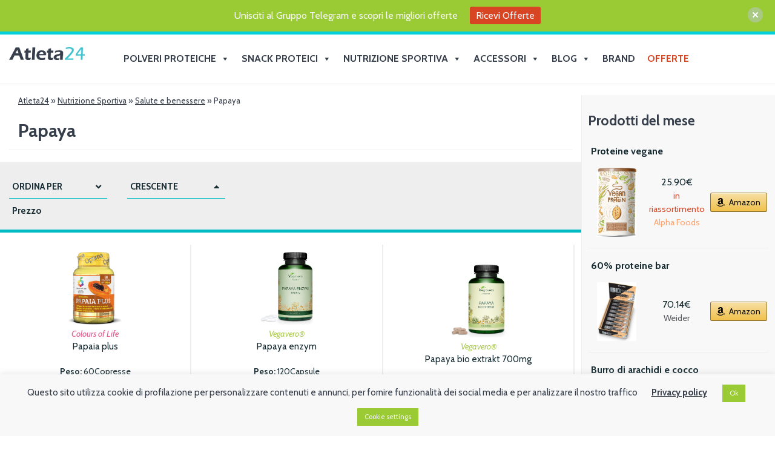

--- FILE ---
content_type: text/html; charset=UTF-8
request_url: https://www.atleta24.it/prodotto/papaya/
body_size: 24672
content:
<!DOCTYPE html>
<html lang="it-IT">
<head>
    <!-- Google Tag Manager -->
    <script>(function(w,d,s,l,i){w[l]=w[l]||[];w[l].push({'gtm.start':
                new Date().getTime(),event:'gtm.js'});var f=d.getElementsByTagName(s)[0],
            j=d.createElement(s),dl=l!='dataLayer'?'&l='+l:'';j.async=true;j.src=
            'https://www.googletagmanager.com/gtm.js?id='+i+dl;f.parentNode.insertBefore(j,f);
        })(window,document,'script','dataLayer','GTM-W2999SZ');</script>
    <!-- End Google Tag Manager -->

    <!-- Global site tag (gtag.js) - Google Analytics -->
    <script async src="https://www.googletagmanager.com/gtag/js?id=UA-111384376-1"></script>
    <script>
        window.dataLayer = window.dataLayer || [];
        function gtag(){dataLayer.push(arguments);}
        gtag('js', new Date());

        gtag('config', 'UA-111384376-1');
    </script>
    <!-- Hotjar Tracking Code for https://www.atleta24.it/ -->
    <script>
        (function(h,o,t,j,a,r){
            h.hj=h.hj||function(){(h.hj.q=h.hj.q||[]).push(arguments)};
            h._hjSettings={hjid:2239038,hjsv:6};
            a=o.getElementsByTagName('head')[0];
            r=o.createElement('script');r.async=1;
            r.src=t+h._hjSettings.hjid+j+h._hjSettings.hjsv;
            a.appendChild(r);
        })(window,document,'https://static.hotjar.com/c/hotjar-','.js?sv=');
    </script>

    <meta charset="UTF-8">
    <meta name="viewport" content="width=device-width, initial-scale=1.0">
	        <meta property="og:title" content="Papaya"/>
        <meta property="og:image" content=""/>
        <meta property="og:url" content="https://www.atleta24.it/prodotto/papaya/"/>

        <meta name="twitter:title" content="Papaya"/>
        <meta name="twitter:image" content=""/>
		
	    <meta name="tradetracker-site-verification" content="d519a374c72f202e4ac7cc3498165cb9329773df" />
	<meta name='robots' content='index, follow, max-image-preview:large, max-snippet:-1, max-video-preview:-1' />

	<!-- This site is optimized with the Yoast SEO plugin v19.6.1 - https://yoast.com/wordpress/plugins/seo/ -->
	<title>Papaya - Atleta24</title>
	<link rel="canonical" href="https://www.atleta24.it/prodotto/papaya/" />
	<meta property="og:locale" content="it_IT" />
	<meta property="og:type" content="article" />
	<meta property="og:title" content="Papaya - Atleta24" />
	<meta property="og:url" content="https://www.atleta24.it/prodotto/papaya/" />
	<meta property="og:site_name" content="Atleta24" />
	<meta property="article:publisher" content="https://www.facebook.com/atleta24.it" />
	<meta name="twitter:card" content="summary_large_image" />
	<script type="application/ld+json" class="yoast-schema-graph">{"@context":"https://schema.org","@graph":[{"@type":"WebPage","@id":"https://www.atleta24.it/prodotto/papaya/","url":"https://www.atleta24.it/prodotto/papaya/","name":"Papaya - Atleta24","isPartOf":{"@id":"https://www.atleta24.it/#website"},"datePublished":"2021-04-07T10:36:15+00:00","dateModified":"2021-04-07T10:36:15+00:00","breadcrumb":{"@id":"https://www.atleta24.it/prodotto/papaya/#breadcrumb"},"inLanguage":"it-IT","potentialAction":[{"@type":"ReadAction","target":["https://www.atleta24.it/prodotto/papaya/"]}]},{"@type":"BreadcrumbList","@id":"https://www.atleta24.it/prodotto/papaya/#breadcrumb","itemListElement":[{"@type":"ListItem","position":1,"name":"Atleta24","item":"https://www.atleta24.it/"},{"@type":"ListItem","position":2,"name":"Nutrizione Sportiva","item":"https://www.atleta24.it/prodotti/nutrizione-sportiva/"},{"@type":"ListItem","position":3,"name":"Salute e benessere","item":"https://www.atleta24.it/prodotti/salute-e-benessere/"},{"@type":"ListItem","position":4,"name":"Papaya"}]},{"@type":"WebSite","@id":"https://www.atleta24.it/#website","url":"https://www.atleta24.it/","name":"Atleta24","description":"","publisher":{"@id":"https://www.atleta24.it/#organization"},"potentialAction":[{"@type":"SearchAction","target":{"@type":"EntryPoint","urlTemplate":"https://www.atleta24.it/?s={search_term_string}"},"query-input":"required name=search_term_string"}],"inLanguage":"it-IT"},{"@type":"Organization","@id":"https://www.atleta24.it/#organization","name":"Atleta24","url":"https://www.atleta24.it/","sameAs":["https://www.facebook.com/atleta24.it"],"logo":{"@type":"ImageObject","inLanguage":"it-IT","@id":"https://www.atleta24.it/#/schema/logo/image/","url":"https://www.atleta24.it/wp-content/uploads/2020/06/Atleta24_logo.png","contentUrl":"https://www.atleta24.it/wp-content/uploads/2020/06/Atleta24_logo.png","width":1393,"height":242,"caption":"Atleta24"},"image":{"@id":"https://www.atleta24.it/#/schema/logo/image/"}}]}</script>
	<!-- / Yoast SEO plugin. -->


<link rel='dns-prefetch' href='//ajax.googleapis.com' />
<link rel='dns-prefetch' href='//www.google.com' />
<link rel='dns-prefetch' href='//fonts.googleapis.com' />
<link rel="alternate" type="application/rss+xml" title="Atleta24 &raquo; Feed" href="https://www.atleta24.it/feed/" />
<link rel="alternate" type="application/rss+xml" title="Atleta24 &raquo; Feed dei commenti" href="https://www.atleta24.it/comments/feed/" />
<link rel="alternate" type="application/rss+xml" title="Atleta24 &raquo; Papaya Feed dei commenti" href="https://www.atleta24.it/prodotto/papaya/feed/" />
<script type="text/javascript">
/* <![CDATA[ */
window._wpemojiSettings = {"baseUrl":"https:\/\/s.w.org\/images\/core\/emoji\/14.0.0\/72x72\/","ext":".png","svgUrl":"https:\/\/s.w.org\/images\/core\/emoji\/14.0.0\/svg\/","svgExt":".svg","source":{"concatemoji":"https:\/\/www.atleta24.it\/wp-includes\/js\/wp-emoji-release.min.js?ver=6.4.7"}};
/*! This file is auto-generated */
!function(i,n){var o,s,e;function c(e){try{var t={supportTests:e,timestamp:(new Date).valueOf()};sessionStorage.setItem(o,JSON.stringify(t))}catch(e){}}function p(e,t,n){e.clearRect(0,0,e.canvas.width,e.canvas.height),e.fillText(t,0,0);var t=new Uint32Array(e.getImageData(0,0,e.canvas.width,e.canvas.height).data),r=(e.clearRect(0,0,e.canvas.width,e.canvas.height),e.fillText(n,0,0),new Uint32Array(e.getImageData(0,0,e.canvas.width,e.canvas.height).data));return t.every(function(e,t){return e===r[t]})}function u(e,t,n){switch(t){case"flag":return n(e,"\ud83c\udff3\ufe0f\u200d\u26a7\ufe0f","\ud83c\udff3\ufe0f\u200b\u26a7\ufe0f")?!1:!n(e,"\ud83c\uddfa\ud83c\uddf3","\ud83c\uddfa\u200b\ud83c\uddf3")&&!n(e,"\ud83c\udff4\udb40\udc67\udb40\udc62\udb40\udc65\udb40\udc6e\udb40\udc67\udb40\udc7f","\ud83c\udff4\u200b\udb40\udc67\u200b\udb40\udc62\u200b\udb40\udc65\u200b\udb40\udc6e\u200b\udb40\udc67\u200b\udb40\udc7f");case"emoji":return!n(e,"\ud83e\udef1\ud83c\udffb\u200d\ud83e\udef2\ud83c\udfff","\ud83e\udef1\ud83c\udffb\u200b\ud83e\udef2\ud83c\udfff")}return!1}function f(e,t,n){var r="undefined"!=typeof WorkerGlobalScope&&self instanceof WorkerGlobalScope?new OffscreenCanvas(300,150):i.createElement("canvas"),a=r.getContext("2d",{willReadFrequently:!0}),o=(a.textBaseline="top",a.font="600 32px Arial",{});return e.forEach(function(e){o[e]=t(a,e,n)}),o}function t(e){var t=i.createElement("script");t.src=e,t.defer=!0,i.head.appendChild(t)}"undefined"!=typeof Promise&&(o="wpEmojiSettingsSupports",s=["flag","emoji"],n.supports={everything:!0,everythingExceptFlag:!0},e=new Promise(function(e){i.addEventListener("DOMContentLoaded",e,{once:!0})}),new Promise(function(t){var n=function(){try{var e=JSON.parse(sessionStorage.getItem(o));if("object"==typeof e&&"number"==typeof e.timestamp&&(new Date).valueOf()<e.timestamp+604800&&"object"==typeof e.supportTests)return e.supportTests}catch(e){}return null}();if(!n){if("undefined"!=typeof Worker&&"undefined"!=typeof OffscreenCanvas&&"undefined"!=typeof URL&&URL.createObjectURL&&"undefined"!=typeof Blob)try{var e="postMessage("+f.toString()+"("+[JSON.stringify(s),u.toString(),p.toString()].join(",")+"));",r=new Blob([e],{type:"text/javascript"}),a=new Worker(URL.createObjectURL(r),{name:"wpTestEmojiSupports"});return void(a.onmessage=function(e){c(n=e.data),a.terminate(),t(n)})}catch(e){}c(n=f(s,u,p))}t(n)}).then(function(e){for(var t in e)n.supports[t]=e[t],n.supports.everything=n.supports.everything&&n.supports[t],"flag"!==t&&(n.supports.everythingExceptFlag=n.supports.everythingExceptFlag&&n.supports[t]);n.supports.everythingExceptFlag=n.supports.everythingExceptFlag&&!n.supports.flag,n.DOMReady=!1,n.readyCallback=function(){n.DOMReady=!0}}).then(function(){return e}).then(function(){var e;n.supports.everything||(n.readyCallback(),(e=n.source||{}).concatemoji?t(e.concatemoji):e.wpemoji&&e.twemoji&&(t(e.twemoji),t(e.wpemoji)))}))}((window,document),window._wpemojiSettings);
/* ]]> */
</script>
<link rel='stylesheet' id='compare-style-taxonomy-css' href='https://www.atleta24.it/wp-content/themes/compare-child/css/taxonomy.css?ver=6.4.7' type='text/css' media='all' />
<link rel='stylesheet' id='compare-style-product-css' href='https://www.atleta24.it/wp-content/themes/compare-child/css/product.css?ver=6.4.7' type='text/css' media='all' />
<link rel='stylesheet' id='compare-bootstrap-css' href='https://www.atleta24.it/wp-content/themes/compare/css/bootstrap.min.css?ver=6.4.7' type='text/css' media='all' />
<link rel='stylesheet' id='compare-owl-carousel-css' href='https://www.atleta24.it/wp-content/themes/compare/css/owl.carousel.css?ver=6.4.7' type='text/css' media='all' />
<link rel='stylesheet' id='compare-magnific-popup-css' href='https://www.atleta24.it/wp-content/themes/compare/css/magnific-popup.css?ver=6.4.7' type='text/css' media='all' />
<link rel='stylesheet' id='compare-font-css' href='//fonts.googleapis.com/css?family=Cabin%3A100%2C300%2C400%2C700%2C900%2C100italic%2C300italic%2C400italic%2C700italic%2C900italic&#038;ver=1.0.0' type='text/css' media='all' />
<link rel='stylesheet' id='compare-style-awesome-css' href='https://www.atleta24.it/wp-content/themes/compare-child/css/font-awesome.css?ver=6.4.7' type='text/css' media='all' />
<link rel='stylesheet' id='compare-parent-style-css' href='https://www.atleta24.it/wp-content/themes/compare/style.css?ver=6.4.7' type='text/css' media='all' />
<link rel='stylesheet' id='compare-style-scss-css' href='https://www.atleta24.it/wp-content/themes/compare-child/css/style.css?ver=6.4.7' type='text/css' media='all' />
<link rel='stylesheet' id='compare-style-css' href='https://www.atleta24.it/wp-content/themes/compare-child/style.css?ver=6.4.7' type='text/css' media='all' />
<link rel='stylesheet' id='compare-style-brand-color-css' href='https://www.atleta24.it/wp-content/themes/compare-child/css/brands-color.css?ver=6.4.7' type='text/css' media='all' />
<style id='wp-emoji-styles-inline-css' type='text/css'>

	img.wp-smiley, img.emoji {
		display: inline !important;
		border: none !important;
		box-shadow: none !important;
		height: 1em !important;
		width: 1em !important;
		margin: 0 0.07em !important;
		vertical-align: -0.1em !important;
		background: none !important;
		padding: 0 !important;
	}
</style>
<link rel='stylesheet' id='wp-block-library-css' href='https://www.atleta24.it/wp-includes/css/dist/block-library/style.min.css?ver=6.4.7' type='text/css' media='all' />
<style id='classic-theme-styles-inline-css' type='text/css'>
/*! This file is auto-generated */
.wp-block-button__link{color:#fff;background-color:#32373c;border-radius:9999px;box-shadow:none;text-decoration:none;padding:calc(.667em + 2px) calc(1.333em + 2px);font-size:1.125em}.wp-block-file__button{background:#32373c;color:#fff;text-decoration:none}
</style>
<style id='global-styles-inline-css' type='text/css'>
body{--wp--preset--color--black: #000000;--wp--preset--color--cyan-bluish-gray: #abb8c3;--wp--preset--color--white: #ffffff;--wp--preset--color--pale-pink: #f78da7;--wp--preset--color--vivid-red: #cf2e2e;--wp--preset--color--luminous-vivid-orange: #ff6900;--wp--preset--color--luminous-vivid-amber: #fcb900;--wp--preset--color--light-green-cyan: #7bdcb5;--wp--preset--color--vivid-green-cyan: #00d084;--wp--preset--color--pale-cyan-blue: #8ed1fc;--wp--preset--color--vivid-cyan-blue: #0693e3;--wp--preset--color--vivid-purple: #9b51e0;--wp--preset--gradient--vivid-cyan-blue-to-vivid-purple: linear-gradient(135deg,rgba(6,147,227,1) 0%,rgb(155,81,224) 100%);--wp--preset--gradient--light-green-cyan-to-vivid-green-cyan: linear-gradient(135deg,rgb(122,220,180) 0%,rgb(0,208,130) 100%);--wp--preset--gradient--luminous-vivid-amber-to-luminous-vivid-orange: linear-gradient(135deg,rgba(252,185,0,1) 0%,rgba(255,105,0,1) 100%);--wp--preset--gradient--luminous-vivid-orange-to-vivid-red: linear-gradient(135deg,rgba(255,105,0,1) 0%,rgb(207,46,46) 100%);--wp--preset--gradient--very-light-gray-to-cyan-bluish-gray: linear-gradient(135deg,rgb(238,238,238) 0%,rgb(169,184,195) 100%);--wp--preset--gradient--cool-to-warm-spectrum: linear-gradient(135deg,rgb(74,234,220) 0%,rgb(151,120,209) 20%,rgb(207,42,186) 40%,rgb(238,44,130) 60%,rgb(251,105,98) 80%,rgb(254,248,76) 100%);--wp--preset--gradient--blush-light-purple: linear-gradient(135deg,rgb(255,206,236) 0%,rgb(152,150,240) 100%);--wp--preset--gradient--blush-bordeaux: linear-gradient(135deg,rgb(254,205,165) 0%,rgb(254,45,45) 50%,rgb(107,0,62) 100%);--wp--preset--gradient--luminous-dusk: linear-gradient(135deg,rgb(255,203,112) 0%,rgb(199,81,192) 50%,rgb(65,88,208) 100%);--wp--preset--gradient--pale-ocean: linear-gradient(135deg,rgb(255,245,203) 0%,rgb(182,227,212) 50%,rgb(51,167,181) 100%);--wp--preset--gradient--electric-grass: linear-gradient(135deg,rgb(202,248,128) 0%,rgb(113,206,126) 100%);--wp--preset--gradient--midnight: linear-gradient(135deg,rgb(2,3,129) 0%,rgb(40,116,252) 100%);--wp--preset--font-size--small: 13px;--wp--preset--font-size--medium: 20px;--wp--preset--font-size--large: 36px;--wp--preset--font-size--x-large: 42px;--wp--preset--spacing--20: 0.44rem;--wp--preset--spacing--30: 0.67rem;--wp--preset--spacing--40: 1rem;--wp--preset--spacing--50: 1.5rem;--wp--preset--spacing--60: 2.25rem;--wp--preset--spacing--70: 3.38rem;--wp--preset--spacing--80: 5.06rem;--wp--preset--shadow--natural: 6px 6px 9px rgba(0, 0, 0, 0.2);--wp--preset--shadow--deep: 12px 12px 50px rgba(0, 0, 0, 0.4);--wp--preset--shadow--sharp: 6px 6px 0px rgba(0, 0, 0, 0.2);--wp--preset--shadow--outlined: 6px 6px 0px -3px rgba(255, 255, 255, 1), 6px 6px rgba(0, 0, 0, 1);--wp--preset--shadow--crisp: 6px 6px 0px rgba(0, 0, 0, 1);}:where(.is-layout-flex){gap: 0.5em;}:where(.is-layout-grid){gap: 0.5em;}body .is-layout-flow > .alignleft{float: left;margin-inline-start: 0;margin-inline-end: 2em;}body .is-layout-flow > .alignright{float: right;margin-inline-start: 2em;margin-inline-end: 0;}body .is-layout-flow > .aligncenter{margin-left: auto !important;margin-right: auto !important;}body .is-layout-constrained > .alignleft{float: left;margin-inline-start: 0;margin-inline-end: 2em;}body .is-layout-constrained > .alignright{float: right;margin-inline-start: 2em;margin-inline-end: 0;}body .is-layout-constrained > .aligncenter{margin-left: auto !important;margin-right: auto !important;}body .is-layout-constrained > :where(:not(.alignleft):not(.alignright):not(.alignfull)){max-width: var(--wp--style--global--content-size);margin-left: auto !important;margin-right: auto !important;}body .is-layout-constrained > .alignwide{max-width: var(--wp--style--global--wide-size);}body .is-layout-flex{display: flex;}body .is-layout-flex{flex-wrap: wrap;align-items: center;}body .is-layout-flex > *{margin: 0;}body .is-layout-grid{display: grid;}body .is-layout-grid > *{margin: 0;}:where(.wp-block-columns.is-layout-flex){gap: 2em;}:where(.wp-block-columns.is-layout-grid){gap: 2em;}:where(.wp-block-post-template.is-layout-flex){gap: 1.25em;}:where(.wp-block-post-template.is-layout-grid){gap: 1.25em;}.has-black-color{color: var(--wp--preset--color--black) !important;}.has-cyan-bluish-gray-color{color: var(--wp--preset--color--cyan-bluish-gray) !important;}.has-white-color{color: var(--wp--preset--color--white) !important;}.has-pale-pink-color{color: var(--wp--preset--color--pale-pink) !important;}.has-vivid-red-color{color: var(--wp--preset--color--vivid-red) !important;}.has-luminous-vivid-orange-color{color: var(--wp--preset--color--luminous-vivid-orange) !important;}.has-luminous-vivid-amber-color{color: var(--wp--preset--color--luminous-vivid-amber) !important;}.has-light-green-cyan-color{color: var(--wp--preset--color--light-green-cyan) !important;}.has-vivid-green-cyan-color{color: var(--wp--preset--color--vivid-green-cyan) !important;}.has-pale-cyan-blue-color{color: var(--wp--preset--color--pale-cyan-blue) !important;}.has-vivid-cyan-blue-color{color: var(--wp--preset--color--vivid-cyan-blue) !important;}.has-vivid-purple-color{color: var(--wp--preset--color--vivid-purple) !important;}.has-black-background-color{background-color: var(--wp--preset--color--black) !important;}.has-cyan-bluish-gray-background-color{background-color: var(--wp--preset--color--cyan-bluish-gray) !important;}.has-white-background-color{background-color: var(--wp--preset--color--white) !important;}.has-pale-pink-background-color{background-color: var(--wp--preset--color--pale-pink) !important;}.has-vivid-red-background-color{background-color: var(--wp--preset--color--vivid-red) !important;}.has-luminous-vivid-orange-background-color{background-color: var(--wp--preset--color--luminous-vivid-orange) !important;}.has-luminous-vivid-amber-background-color{background-color: var(--wp--preset--color--luminous-vivid-amber) !important;}.has-light-green-cyan-background-color{background-color: var(--wp--preset--color--light-green-cyan) !important;}.has-vivid-green-cyan-background-color{background-color: var(--wp--preset--color--vivid-green-cyan) !important;}.has-pale-cyan-blue-background-color{background-color: var(--wp--preset--color--pale-cyan-blue) !important;}.has-vivid-cyan-blue-background-color{background-color: var(--wp--preset--color--vivid-cyan-blue) !important;}.has-vivid-purple-background-color{background-color: var(--wp--preset--color--vivid-purple) !important;}.has-black-border-color{border-color: var(--wp--preset--color--black) !important;}.has-cyan-bluish-gray-border-color{border-color: var(--wp--preset--color--cyan-bluish-gray) !important;}.has-white-border-color{border-color: var(--wp--preset--color--white) !important;}.has-pale-pink-border-color{border-color: var(--wp--preset--color--pale-pink) !important;}.has-vivid-red-border-color{border-color: var(--wp--preset--color--vivid-red) !important;}.has-luminous-vivid-orange-border-color{border-color: var(--wp--preset--color--luminous-vivid-orange) !important;}.has-luminous-vivid-amber-border-color{border-color: var(--wp--preset--color--luminous-vivid-amber) !important;}.has-light-green-cyan-border-color{border-color: var(--wp--preset--color--light-green-cyan) !important;}.has-vivid-green-cyan-border-color{border-color: var(--wp--preset--color--vivid-green-cyan) !important;}.has-pale-cyan-blue-border-color{border-color: var(--wp--preset--color--pale-cyan-blue) !important;}.has-vivid-cyan-blue-border-color{border-color: var(--wp--preset--color--vivid-cyan-blue) !important;}.has-vivid-purple-border-color{border-color: var(--wp--preset--color--vivid-purple) !important;}.has-vivid-cyan-blue-to-vivid-purple-gradient-background{background: var(--wp--preset--gradient--vivid-cyan-blue-to-vivid-purple) !important;}.has-light-green-cyan-to-vivid-green-cyan-gradient-background{background: var(--wp--preset--gradient--light-green-cyan-to-vivid-green-cyan) !important;}.has-luminous-vivid-amber-to-luminous-vivid-orange-gradient-background{background: var(--wp--preset--gradient--luminous-vivid-amber-to-luminous-vivid-orange) !important;}.has-luminous-vivid-orange-to-vivid-red-gradient-background{background: var(--wp--preset--gradient--luminous-vivid-orange-to-vivid-red) !important;}.has-very-light-gray-to-cyan-bluish-gray-gradient-background{background: var(--wp--preset--gradient--very-light-gray-to-cyan-bluish-gray) !important;}.has-cool-to-warm-spectrum-gradient-background{background: var(--wp--preset--gradient--cool-to-warm-spectrum) !important;}.has-blush-light-purple-gradient-background{background: var(--wp--preset--gradient--blush-light-purple) !important;}.has-blush-bordeaux-gradient-background{background: var(--wp--preset--gradient--blush-bordeaux) !important;}.has-luminous-dusk-gradient-background{background: var(--wp--preset--gradient--luminous-dusk) !important;}.has-pale-ocean-gradient-background{background: var(--wp--preset--gradient--pale-ocean) !important;}.has-electric-grass-gradient-background{background: var(--wp--preset--gradient--electric-grass) !important;}.has-midnight-gradient-background{background: var(--wp--preset--gradient--midnight) !important;}.has-small-font-size{font-size: var(--wp--preset--font-size--small) !important;}.has-medium-font-size{font-size: var(--wp--preset--font-size--medium) !important;}.has-large-font-size{font-size: var(--wp--preset--font-size--large) !important;}.has-x-large-font-size{font-size: var(--wp--preset--font-size--x-large) !important;}
.wp-block-navigation a:where(:not(.wp-element-button)){color: inherit;}
:where(.wp-block-post-template.is-layout-flex){gap: 1.25em;}:where(.wp-block-post-template.is-layout-grid){gap: 1.25em;}
:where(.wp-block-columns.is-layout-flex){gap: 2em;}:where(.wp-block-columns.is-layout-grid){gap: 2em;}
.wp-block-pullquote{font-size: 1.5em;line-height: 1.6;}
</style>
<link rel='stylesheet' id='contact-form-7-css' href='https://www.atleta24.it/wp-content/plugins/contact-form-7/includes/css/styles.css?ver=5.6.3' type='text/css' media='all' />
<link rel='stylesheet' id='cookie-law-info-css' href='https://www.atleta24.it/wp-content/plugins/cookie-law-info/public/css/cookie-law-info-public.css?ver=2.1.2' type='text/css' media='all' />
<link rel='stylesheet' id='cookie-law-info-gdpr-css' href='https://www.atleta24.it/wp-content/plugins/cookie-law-info/public/css/cookie-law-info-gdpr.css?ver=2.1.2' type='text/css' media='all' />
<link rel='stylesheet' id='dashicons-css' href='https://www.atleta24.it/wp-includes/css/dashicons.min.css?ver=6.4.7' type='text/css' media='all' />
<link rel='stylesheet' id='njt-nofi-css' href='https://www.atleta24.it/wp-content/plugins/notibar/assets/frontend/css/notibar.css?ver=2.0' type='text/css' media='all' />
<script type="text/javascript" src="https://www.atleta24.it/wp-includes/js/jquery/jquery.min.js?ver=3.7.1" id="jquery-core-js"></script>
<script type="text/javascript" src="https://www.atleta24.it/wp-includes/js/jquery/jquery-migrate.min.js?ver=3.4.1" id="jquery-migrate-js"></script>
<script type="text/javascript" id="cookie-law-info-js-extra">
/* <![CDATA[ */
var Cli_Data = {"nn_cookie_ids":[],"cookielist":[],"non_necessary_cookies":[],"ccpaEnabled":"","ccpaRegionBased":"","ccpaBarEnabled":"","strictlyEnabled":["necessary","obligatoire"],"ccpaType":"gdpr","js_blocking":"1","custom_integration":"","triggerDomRefresh":"","secure_cookies":""};
var cli_cookiebar_settings = {"animate_speed_hide":"500","animate_speed_show":"500","background":"#f8f8f8","border":"#b1a6a6c2","border_on":"","button_1_button_colour":"#9acb34","button_1_button_hover":"#7ba22a","button_1_link_colour":"#f8f8f8","button_1_as_button":"1","button_1_new_win":"","button_2_button_colour":"#333","button_2_button_hover":"#292929","button_2_link_colour":"#353e4a","button_2_as_button":"","button_2_hidebar":"","button_3_button_colour":"#3566bb","button_3_button_hover":"#2a5296","button_3_link_colour":"#fff","button_3_as_button":"1","button_3_new_win":"","button_4_button_colour":"#9acb34","button_4_button_hover":"#7ba22a","button_4_link_colour":"#f8f8f8","button_4_as_button":"1","button_7_button_colour":"#61a229","button_7_button_hover":"#4e8221","button_7_link_colour":"#fff","button_7_as_button":"1","button_7_new_win":"","font_family":"inherit","header_fix":"","notify_animate_hide":"1","notify_animate_show":"1","notify_div_id":"#cookie-law-info-bar","notify_position_horizontal":"right","notify_position_vertical":"bottom","scroll_close":"","scroll_close_reload":"","accept_close_reload":"","reject_close_reload":"","showagain_tab":"","showagain_background":"#fff","showagain_border":"#000","showagain_div_id":"#cookie-law-info-again","showagain_x_position":"100px","text":"#353e4a","show_once_yn":"","show_once":"10000","logging_on":"","as_popup":"","popup_overlay":"1","bar_heading_text":"","cookie_bar_as":"banner","popup_showagain_position":"bottom-right","widget_position":"left"};
var log_object = {"ajax_url":"https:\/\/www.atleta24.it\/wp-admin\/admin-ajax.php"};
/* ]]> */
</script>
<script type="text/javascript" src="https://www.atleta24.it/wp-content/plugins/cookie-law-info/public/js/cookie-law-info-public.js?ver=2.1.2" id="cookie-law-info-js"></script>
<link rel="https://api.w.org/" href="https://www.atleta24.it/wp-json/" /><link rel="EditURI" type="application/rsd+xml" title="RSD" href="https://www.atleta24.it/xmlrpc.php?rsd" />
<meta name="generator" content="WordPress 6.4.7" />
<link rel='shortlink' href='https://www.atleta24.it/?p=4318' />
<link rel="alternate" type="application/json+oembed" href="https://www.atleta24.it/wp-json/oembed/1.0/embed?url=https%3A%2F%2Fwww.atleta24.it%2Fprodotto%2Fpapaya%2F" />
<link rel="alternate" type="text/xml+oembed" href="https://www.atleta24.it/wp-json/oembed/1.0/embed?url=https%3A%2F%2Fwww.atleta24.it%2Fprodotto%2Fpapaya%2F&#038;format=xml" />
<script type="text/javascript">var ajaxurl = 'https://www.atleta24.it/wp-admin/admin-ajax.php';</script><meta name="generator" content="Elementor 3.20.2; features: e_optimized_assets_loading, additional_custom_breakpoints, block_editor_assets_optimize, e_image_loading_optimization; settings: css_print_method-external, google_font-enabled, font_display-auto">

<!-- Meta Pixel Code -->
<script type="text/plain" data-cli-class="cli-blocker-script"  data-cli-script-type="analytics" data-cli-block="true"  data-cli-element-position="head">
!function(f,b,e,v,n,t,s){if(f.fbq)return;n=f.fbq=function(){n.callMethod?
n.callMethod.apply(n,arguments):n.queue.push(arguments)};if(!f._fbq)f._fbq=n;
n.push=n;n.loaded=!0;n.version='2.0';n.queue=[];t=b.createElement(e);t.async=!0;
t.src=v;s=b.getElementsByTagName(e)[0];s.parentNode.insertBefore(t,s)}(window,
document,'script','https://connect.facebook.net/en_US/fbevents.js');
</script>
<!-- End Meta Pixel Code -->
<script type="text/plain" data-cli-class="cli-blocker-script"  data-cli-script-type="analytics" data-cli-block="true"  data-cli-element-position="head">
  fbq('init', '297404094518141', {}, {
    "agent": "wordpress-6.4.7-3.0.7"
});
  </script><script type="text/plain" data-cli-class="cli-blocker-script"  data-cli-script-type="analytics" data-cli-block="true"  data-cli-element-position="head">
  fbq('track', 'PageView', []);
  </script>
<!-- Meta Pixel Code -->
<noscript>
<img height="1" width="1" style="display:none" alt="fbpx"
src="https://www.facebook.com/tr?id=297404094518141&ev=PageView&noscript=1" />
</noscript>
<!-- End Meta Pixel Code -->
<style type="text/css" id="custom-background-css">
body.custom-background { background-color: #ffffff; }
</style>
	<link rel="icon" href="https://www.atleta24.it/wp-content/uploads/2021/01/favicon-150x150.ico" sizes="32x32" />
<link rel="icon" href="https://www.atleta24.it/wp-content/uploads/2021/01/favicon.ico" sizes="192x192" />
<link rel="apple-touch-icon" href="https://www.atleta24.it/wp-content/uploads/2021/01/favicon.ico" />
<meta name="msapplication-TileImage" content="https://www.atleta24.it/wp-content/uploads/2021/01/favicon.ico" />
		<style type="text/css" id="wp-custom-css">
			.pn-body .navigation .menu-container #mega-menu-wrap-top-navigation #mega-menu-top-navigation li.mega-menu-megamenu ul.mega-sub-menu {
	right: auto;
	min-width: 65%;
	max-width: 90%;
	width: auto;
}

.pn-body .navigation .menu-container #mega-menu-wrap-top-navigation #mega-menu-top-navigation li.mega-nutrizione-menu ul.mega-sub-menu,
.pn-body .navigation .menu-container #mega-menu-wrap-top-navigation #mega-menu-top-navigation li.mega-accessori-menu ul.mega-sub-menu {
	right:0;
}

.pn-body .navigation .menu-container #mega-menu-wrap-top-navigation #mega-menu-top-navigation li.mega-nutrizione-menu ul.mega-sub-menu {
	min-width:75%;
}		</style>
		<style type="text/css">/** Thursday 22nd May 2025 11:18:47 UTC (core) **//** THIS FILE IS AUTOMATICALLY GENERATED - DO NOT MAKE MANUAL EDITS! **//** Custom CSS should be added to Mega Menu > Menu Themes > Custom Styling **/.mega-menu-last-modified-1747912727 { content: 'Thursday 22nd May 2025 11:18:47 UTC'; }#mega-menu-wrap-top-navigation, #mega-menu-wrap-top-navigation #mega-menu-top-navigation, #mega-menu-wrap-top-navigation #mega-menu-top-navigation ul.mega-sub-menu, #mega-menu-wrap-top-navigation #mega-menu-top-navigation li.mega-menu-item, #mega-menu-wrap-top-navigation #mega-menu-top-navigation li.mega-menu-row, #mega-menu-wrap-top-navigation #mega-menu-top-navigation li.mega-menu-column, #mega-menu-wrap-top-navigation #mega-menu-top-navigation a.mega-menu-link, #mega-menu-wrap-top-navigation #mega-menu-top-navigation span.mega-menu-badge {transition: none;border-radius: 0;box-shadow: none;background: none;border: 0;bottom: auto;box-sizing: border-box;clip: auto;color: #353e4a;display: block;float: none;font-family: inherit;font-size: 14px;height: auto;left: auto;line-height: 1.7;list-style-type: none;margin: 0;min-height: auto;max-height: none;min-width: auto;max-width: none;opacity: 1;outline: none;overflow: visible;padding: 0;position: relative;pointer-events: auto;right: auto;text-align: left;text-decoration: none;text-indent: 0;text-transform: none;transform: none;top: auto;vertical-align: baseline;visibility: inherit;width: auto;word-wrap: break-word;white-space: normal;}#mega-menu-wrap-top-navigation:before, #mega-menu-wrap-top-navigation #mega-menu-top-navigation:before, #mega-menu-wrap-top-navigation #mega-menu-top-navigation ul.mega-sub-menu:before, #mega-menu-wrap-top-navigation #mega-menu-top-navigation li.mega-menu-item:before, #mega-menu-wrap-top-navigation #mega-menu-top-navigation li.mega-menu-row:before, #mega-menu-wrap-top-navigation #mega-menu-top-navigation li.mega-menu-column:before, #mega-menu-wrap-top-navigation #mega-menu-top-navigation a.mega-menu-link:before, #mega-menu-wrap-top-navigation #mega-menu-top-navigation span.mega-menu-badge:before, #mega-menu-wrap-top-navigation:after, #mega-menu-wrap-top-navigation #mega-menu-top-navigation:after, #mega-menu-wrap-top-navigation #mega-menu-top-navigation ul.mega-sub-menu:after, #mega-menu-wrap-top-navigation #mega-menu-top-navigation li.mega-menu-item:after, #mega-menu-wrap-top-navigation #mega-menu-top-navigation li.mega-menu-row:after, #mega-menu-wrap-top-navigation #mega-menu-top-navigation li.mega-menu-column:after, #mega-menu-wrap-top-navigation #mega-menu-top-navigation a.mega-menu-link:after, #mega-menu-wrap-top-navigation #mega-menu-top-navigation span.mega-menu-badge:after {display: none;}#mega-menu-wrap-top-navigation {border-radius: 0;}@media only screen and (min-width: 981px) {#mega-menu-wrap-top-navigation {background: #fff;}}#mega-menu-wrap-top-navigation.mega-keyboard-navigation .mega-menu-toggle:focus, #mega-menu-wrap-top-navigation.mega-keyboard-navigation .mega-toggle-block:focus, #mega-menu-wrap-top-navigation.mega-keyboard-navigation .mega-toggle-block a:focus, #mega-menu-wrap-top-navigation.mega-keyboard-navigation .mega-toggle-block .mega-search input[type=text]:focus, #mega-menu-wrap-top-navigation.mega-keyboard-navigation .mega-toggle-block button.mega-toggle-animated:focus, #mega-menu-wrap-top-navigation.mega-keyboard-navigation #mega-menu-top-navigation a:focus, #mega-menu-wrap-top-navigation.mega-keyboard-navigation #mega-menu-top-navigation input:focus, #mega-menu-wrap-top-navigation.mega-keyboard-navigation #mega-menu-top-navigation li.mega-menu-item a.mega-menu-link:focus {outline: 3px solid #109cde;outline-offset: -3px;}#mega-menu-wrap-top-navigation.mega-keyboard-navigation .mega-toggle-block button.mega-toggle-animated:focus {outline-offset: 2px;}#mega-menu-wrap-top-navigation.mega-keyboard-navigation > li.mega-menu-item > a.mega-menu-link:focus {background: #fff;color: #04d0d9;font-weight: bold;text-decoration: underline;border-color: #fff;}@media only screen and (max-width: 980px) {#mega-menu-wrap-top-navigation.mega-keyboard-navigation > li.mega-menu-item > a.mega-menu-link:focus {color: #353e4a;background: #fff;}}#mega-menu-wrap-top-navigation #mega-menu-top-navigation {visibility: visible;text-align: center;padding: 0px 0px 0px 0px;}#mega-menu-wrap-top-navigation #mega-menu-top-navigation a.mega-menu-link {cursor: pointer;display: inline;}#mega-menu-wrap-top-navigation #mega-menu-top-navigation a.mega-menu-link .mega-description-group {vertical-align: middle;display: inline-block;transition: none;}#mega-menu-wrap-top-navigation #mega-menu-top-navigation a.mega-menu-link .mega-description-group .mega-menu-title, #mega-menu-wrap-top-navigation #mega-menu-top-navigation a.mega-menu-link .mega-description-group .mega-menu-description {transition: none;line-height: 1.5;display: block;}#mega-menu-wrap-top-navigation #mega-menu-top-navigation a.mega-menu-link .mega-description-group .mega-menu-description {font-style: italic;font-size: 0.8em;text-transform: none;font-weight: normal;}#mega-menu-wrap-top-navigation #mega-menu-top-navigation li.mega-menu-megamenu li.mega-menu-item.mega-icon-left.mega-has-description.mega-has-icon > a.mega-menu-link {display: flex;align-items: center;}#mega-menu-wrap-top-navigation #mega-menu-top-navigation li.mega-menu-megamenu li.mega-menu-item.mega-icon-left.mega-has-description.mega-has-icon > a.mega-menu-link:before {flex: 0 0 auto;align-self: flex-start;}#mega-menu-wrap-top-navigation #mega-menu-top-navigation li.mega-menu-tabbed.mega-menu-megamenu > ul.mega-sub-menu > li.mega-menu-item.mega-icon-left.mega-has-description.mega-has-icon > a.mega-menu-link {display: block;}#mega-menu-wrap-top-navigation #mega-menu-top-navigation li.mega-menu-item.mega-icon-top > a.mega-menu-link {display: table-cell;vertical-align: middle;line-height: initial;}#mega-menu-wrap-top-navigation #mega-menu-top-navigation li.mega-menu-item.mega-icon-top > a.mega-menu-link:before {display: block;margin: 0 0 6px 0;text-align: center;}#mega-menu-wrap-top-navigation #mega-menu-top-navigation li.mega-menu-item.mega-icon-top > a.mega-menu-link > span.mega-title-below {display: inline-block;transition: none;}@media only screen and (max-width: 980px) {#mega-menu-wrap-top-navigation #mega-menu-top-navigation > li.mega-menu-item.mega-icon-top > a.mega-menu-link {display: block;line-height: 40px;}#mega-menu-wrap-top-navigation #mega-menu-top-navigation > li.mega-menu-item.mega-icon-top > a.mega-menu-link:before {display: inline-block;margin: 0 6px 0 0;text-align: left;}}#mega-menu-wrap-top-navigation #mega-menu-top-navigation li.mega-menu-item.mega-icon-right > a.mega-menu-link:before {float: right;margin: 0 0 0 6px;}#mega-menu-wrap-top-navigation #mega-menu-top-navigation > li.mega-animating > ul.mega-sub-menu {pointer-events: none;}#mega-menu-wrap-top-navigation #mega-menu-top-navigation li.mega-disable-link > a.mega-menu-link, #mega-menu-wrap-top-navigation #mega-menu-top-navigation li.mega-menu-megamenu li.mega-disable-link > a.mega-menu-link {cursor: inherit;}#mega-menu-wrap-top-navigation #mega-menu-top-navigation li.mega-menu-item-has-children.mega-disable-link > a.mega-menu-link, #mega-menu-wrap-top-navigation #mega-menu-top-navigation li.mega-menu-megamenu > li.mega-menu-item-has-children.mega-disable-link > a.mega-menu-link {cursor: pointer;}#mega-menu-wrap-top-navigation #mega-menu-top-navigation p {margin-bottom: 10px;}#mega-menu-wrap-top-navigation #mega-menu-top-navigation input, #mega-menu-wrap-top-navigation #mega-menu-top-navigation img {max-width: 100%;}#mega-menu-wrap-top-navigation #mega-menu-top-navigation li.mega-menu-item > ul.mega-sub-menu {display: block;visibility: hidden;opacity: 1;pointer-events: auto;}@media only screen and (max-width: 980px) {#mega-menu-wrap-top-navigation #mega-menu-top-navigation li.mega-menu-item > ul.mega-sub-menu {display: none;visibility: visible;opacity: 1;}#mega-menu-wrap-top-navigation #mega-menu-top-navigation li.mega-menu-item.mega-toggle-on > ul.mega-sub-menu, #mega-menu-wrap-top-navigation #mega-menu-top-navigation li.mega-menu-megamenu.mega-menu-item.mega-toggle-on ul.mega-sub-menu {display: block;}#mega-menu-wrap-top-navigation #mega-menu-top-navigation li.mega-menu-megamenu.mega-menu-item.mega-toggle-on li.mega-hide-sub-menu-on-mobile > ul.mega-sub-menu, #mega-menu-wrap-top-navigation #mega-menu-top-navigation li.mega-hide-sub-menu-on-mobile > ul.mega-sub-menu {display: none;}}@media only screen and (min-width: 981px) {#mega-menu-wrap-top-navigation #mega-menu-top-navigation[data-effect="fade"] li.mega-menu-item > ul.mega-sub-menu {opacity: 0;transition: opacity 200ms ease-in, visibility 200ms ease-in;}#mega-menu-wrap-top-navigation #mega-menu-top-navigation[data-effect="fade"].mega-no-js li.mega-menu-item:hover > ul.mega-sub-menu, #mega-menu-wrap-top-navigation #mega-menu-top-navigation[data-effect="fade"].mega-no-js li.mega-menu-item:focus > ul.mega-sub-menu, #mega-menu-wrap-top-navigation #mega-menu-top-navigation[data-effect="fade"] li.mega-menu-item.mega-toggle-on > ul.mega-sub-menu, #mega-menu-wrap-top-navigation #mega-menu-top-navigation[data-effect="fade"] li.mega-menu-item.mega-menu-megamenu.mega-toggle-on ul.mega-sub-menu {opacity: 1;}#mega-menu-wrap-top-navigation #mega-menu-top-navigation[data-effect="fade_up"] li.mega-menu-item.mega-menu-megamenu > ul.mega-sub-menu, #mega-menu-wrap-top-navigation #mega-menu-top-navigation[data-effect="fade_up"] li.mega-menu-item.mega-menu-flyout ul.mega-sub-menu {opacity: 0;transform: translate(0, 10px);transition: opacity 200ms ease-in, transform 200ms ease-in, visibility 200ms ease-in;}#mega-menu-wrap-top-navigation #mega-menu-top-navigation[data-effect="fade_up"].mega-no-js li.mega-menu-item:hover > ul.mega-sub-menu, #mega-menu-wrap-top-navigation #mega-menu-top-navigation[data-effect="fade_up"].mega-no-js li.mega-menu-item:focus > ul.mega-sub-menu, #mega-menu-wrap-top-navigation #mega-menu-top-navigation[data-effect="fade_up"] li.mega-menu-item.mega-toggle-on > ul.mega-sub-menu, #mega-menu-wrap-top-navigation #mega-menu-top-navigation[data-effect="fade_up"] li.mega-menu-item.mega-menu-megamenu.mega-toggle-on ul.mega-sub-menu {opacity: 1;transform: translate(0, 0);}#mega-menu-wrap-top-navigation #mega-menu-top-navigation[data-effect="slide_up"] li.mega-menu-item.mega-menu-megamenu > ul.mega-sub-menu, #mega-menu-wrap-top-navigation #mega-menu-top-navigation[data-effect="slide_up"] li.mega-menu-item.mega-menu-flyout ul.mega-sub-menu {transform: translate(0, 10px);transition: transform 200ms ease-in, visibility 200ms ease-in;}#mega-menu-wrap-top-navigation #mega-menu-top-navigation[data-effect="slide_up"].mega-no-js li.mega-menu-item:hover > ul.mega-sub-menu, #mega-menu-wrap-top-navigation #mega-menu-top-navigation[data-effect="slide_up"].mega-no-js li.mega-menu-item:focus > ul.mega-sub-menu, #mega-menu-wrap-top-navigation #mega-menu-top-navigation[data-effect="slide_up"] li.mega-menu-item.mega-toggle-on > ul.mega-sub-menu, #mega-menu-wrap-top-navigation #mega-menu-top-navigation[data-effect="slide_up"] li.mega-menu-item.mega-menu-megamenu.mega-toggle-on ul.mega-sub-menu {transform: translate(0, 0);}}#mega-menu-wrap-top-navigation #mega-menu-top-navigation li.mega-menu-item.mega-menu-megamenu ul.mega-sub-menu li.mega-collapse-children > ul.mega-sub-menu {display: none;}#mega-menu-wrap-top-navigation #mega-menu-top-navigation li.mega-menu-item.mega-menu-megamenu ul.mega-sub-menu li.mega-collapse-children.mega-toggle-on > ul.mega-sub-menu {display: block;}#mega-menu-wrap-top-navigation #mega-menu-top-navigation.mega-no-js li.mega-menu-item:hover > ul.mega-sub-menu, #mega-menu-wrap-top-navigation #mega-menu-top-navigation.mega-no-js li.mega-menu-item:focus > ul.mega-sub-menu, #mega-menu-wrap-top-navigation #mega-menu-top-navigation li.mega-menu-item.mega-toggle-on > ul.mega-sub-menu {visibility: visible;}#mega-menu-wrap-top-navigation #mega-menu-top-navigation li.mega-menu-item.mega-menu-megamenu ul.mega-sub-menu ul.mega-sub-menu {visibility: inherit;opacity: 1;display: block;}#mega-menu-wrap-top-navigation #mega-menu-top-navigation li.mega-menu-item.mega-menu-megamenu ul.mega-sub-menu li.mega-1-columns > ul.mega-sub-menu > li.mega-menu-item {float: left;width: 100%;}#mega-menu-wrap-top-navigation #mega-menu-top-navigation li.mega-menu-item.mega-menu-megamenu ul.mega-sub-menu li.mega-2-columns > ul.mega-sub-menu > li.mega-menu-item {float: left;width: 50%;}#mega-menu-wrap-top-navigation #mega-menu-top-navigation li.mega-menu-item.mega-menu-megamenu ul.mega-sub-menu li.mega-3-columns > ul.mega-sub-menu > li.mega-menu-item {float: left;width: 33.33333%;}#mega-menu-wrap-top-navigation #mega-menu-top-navigation li.mega-menu-item.mega-menu-megamenu ul.mega-sub-menu li.mega-4-columns > ul.mega-sub-menu > li.mega-menu-item {float: left;width: 25%;}#mega-menu-wrap-top-navigation #mega-menu-top-navigation li.mega-menu-item.mega-menu-megamenu ul.mega-sub-menu li.mega-5-columns > ul.mega-sub-menu > li.mega-menu-item {float: left;width: 20%;}#mega-menu-wrap-top-navigation #mega-menu-top-navigation li.mega-menu-item.mega-menu-megamenu ul.mega-sub-menu li.mega-6-columns > ul.mega-sub-menu > li.mega-menu-item {float: left;width: 16.66667%;}#mega-menu-wrap-top-navigation #mega-menu-top-navigation li.mega-menu-item a[class^='dashicons']:before {font-family: dashicons;}#mega-menu-wrap-top-navigation #mega-menu-top-navigation li.mega-menu-item a.mega-menu-link:before {display: inline-block;font: inherit;font-family: dashicons;position: static;margin: 0 6px 0 0px;vertical-align: top;-webkit-font-smoothing: antialiased;-moz-osx-font-smoothing: grayscale;color: inherit;background: transparent;height: auto;width: auto;top: auto;}#mega-menu-wrap-top-navigation #mega-menu-top-navigation li.mega-menu-item.mega-hide-text a.mega-menu-link:before {margin: 0;}#mega-menu-wrap-top-navigation #mega-menu-top-navigation li.mega-menu-item.mega-hide-text li.mega-menu-item a.mega-menu-link:before {margin: 0 6px 0 0;}#mega-menu-wrap-top-navigation #mega-menu-top-navigation li.mega-align-bottom-left.mega-toggle-on > a.mega-menu-link {border-radius: 0;}#mega-menu-wrap-top-navigation #mega-menu-top-navigation li.mega-align-bottom-right > ul.mega-sub-menu {right: 0;}#mega-menu-wrap-top-navigation #mega-menu-top-navigation li.mega-align-bottom-right.mega-toggle-on > a.mega-menu-link {border-radius: 0;}#mega-menu-wrap-top-navigation #mega-menu-top-navigation > li.mega-menu-megamenu.mega-menu-item {position: static;}#mega-menu-wrap-top-navigation #mega-menu-top-navigation > li.mega-menu-item {margin: 0 0px 0 0;display: inline-block;height: auto;vertical-align: middle;}#mega-menu-wrap-top-navigation #mega-menu-top-navigation > li.mega-menu-item.mega-item-align-right {float: right;}@media only screen and (min-width: 981px) {#mega-menu-wrap-top-navigation #mega-menu-top-navigation > li.mega-menu-item.mega-item-align-right {margin: 0 0 0 0px;}}@media only screen and (min-width: 981px) {#mega-menu-wrap-top-navigation #mega-menu-top-navigation > li.mega-menu-item.mega-item-align-float-left {float: left;}}@media only screen and (min-width: 981px) {#mega-menu-wrap-top-navigation #mega-menu-top-navigation > li.mega-menu-item > a.mega-menu-link:hover {background: #fff;color: #04d0d9;font-weight: bold;text-decoration: underline;border-color: #fff;}}#mega-menu-wrap-top-navigation #mega-menu-top-navigation > li.mega-menu-item.mega-toggle-on > a.mega-menu-link {background: #fff;color: #04d0d9;font-weight: bold;text-decoration: underline;border-color: #fff;}@media only screen and (max-width: 980px) {#mega-menu-wrap-top-navigation #mega-menu-top-navigation > li.mega-menu-item.mega-toggle-on > a.mega-menu-link {color: #353e4a;background: #fff;}}#mega-menu-wrap-top-navigation #mega-menu-top-navigation > li.mega-menu-item.mega-current-menu-item > a.mega-menu-link, #mega-menu-wrap-top-navigation #mega-menu-top-navigation > li.mega-menu-item.mega-current-menu-ancestor > a.mega-menu-link, #mega-menu-wrap-top-navigation #mega-menu-top-navigation > li.mega-menu-item.mega-current-page-ancestor > a.mega-menu-link {background: #fff;color: #04d0d9;font-weight: bold;text-decoration: underline;border-color: #fff;}@media only screen and (max-width: 980px) {#mega-menu-wrap-top-navigation #mega-menu-top-navigation > li.mega-menu-item.mega-current-menu-item > a.mega-menu-link, #mega-menu-wrap-top-navigation #mega-menu-top-navigation > li.mega-menu-item.mega-current-menu-ancestor > a.mega-menu-link, #mega-menu-wrap-top-navigation #mega-menu-top-navigation > li.mega-menu-item.mega-current-page-ancestor > a.mega-menu-link {color: #353e4a;background: #fff;}}#mega-menu-wrap-top-navigation #mega-menu-top-navigation > li.mega-menu-item > a.mega-menu-link {line-height: 40px;height: 40px;padding: 0px 10px 0px 10px;vertical-align: baseline;width: auto;display: block;color: #353e4a;text-transform: uppercase;text-decoration: none;text-align: left;background: #fff;border: 0;border-radius: 0;font-family: inherit;font-size: 16px;font-weight: bold;outline: none;}@media only screen and (min-width: 981px) {#mega-menu-wrap-top-navigation #mega-menu-top-navigation > li.mega-menu-item.mega-multi-line > a.mega-menu-link {line-height: inherit;display: table-cell;vertical-align: middle;}}@media only screen and (max-width: 980px) {#mega-menu-wrap-top-navigation #mega-menu-top-navigation > li.mega-menu-item.mega-multi-line > a.mega-menu-link br {display: none;}}@media only screen and (max-width: 980px) {#mega-menu-wrap-top-navigation #mega-menu-top-navigation > li.mega-menu-item {display: list-item;margin: 0;clear: both;border: 0;}#mega-menu-wrap-top-navigation #mega-menu-top-navigation > li.mega-menu-item.mega-item-align-right {float: none;}#mega-menu-wrap-top-navigation #mega-menu-top-navigation > li.mega-menu-item > a.mega-menu-link {border-radius: 0;border: 0;margin: 0;line-height: 40px;height: 40px;padding: 0 10px;background: transparent;text-align: left;color: #353e4a;font-size: 16px;}}#mega-menu-wrap-top-navigation #mega-menu-top-navigation li.mega-menu-megamenu > ul.mega-sub-menu > li.mega-menu-row {width: 100%;float: left;}#mega-menu-wrap-top-navigation #mega-menu-top-navigation li.mega-menu-megamenu > ul.mega-sub-menu > li.mega-menu-row .mega-menu-column {float: left;min-height: 1px;}@media only screen and (min-width: 981px) {#mega-menu-wrap-top-navigation #mega-menu-top-navigation li.mega-menu-megamenu > ul.mega-sub-menu > li.mega-menu-row > ul.mega-sub-menu > li.mega-menu-columns-1-of-1 {width: 100%;}#mega-menu-wrap-top-navigation #mega-menu-top-navigation li.mega-menu-megamenu > ul.mega-sub-menu > li.mega-menu-row > ul.mega-sub-menu > li.mega-menu-columns-1-of-2 {width: 50%;}#mega-menu-wrap-top-navigation #mega-menu-top-navigation li.mega-menu-megamenu > ul.mega-sub-menu > li.mega-menu-row > ul.mega-sub-menu > li.mega-menu-columns-2-of-2 {width: 100%;}#mega-menu-wrap-top-navigation #mega-menu-top-navigation li.mega-menu-megamenu > ul.mega-sub-menu > li.mega-menu-row > ul.mega-sub-menu > li.mega-menu-columns-1-of-3 {width: 33.33333%;}#mega-menu-wrap-top-navigation #mega-menu-top-navigation li.mega-menu-megamenu > ul.mega-sub-menu > li.mega-menu-row > ul.mega-sub-menu > li.mega-menu-columns-2-of-3 {width: 66.66667%;}#mega-menu-wrap-top-navigation #mega-menu-top-navigation li.mega-menu-megamenu > ul.mega-sub-menu > li.mega-menu-row > ul.mega-sub-menu > li.mega-menu-columns-3-of-3 {width: 100%;}#mega-menu-wrap-top-navigation #mega-menu-top-navigation li.mega-menu-megamenu > ul.mega-sub-menu > li.mega-menu-row > ul.mega-sub-menu > li.mega-menu-columns-1-of-4 {width: 25%;}#mega-menu-wrap-top-navigation #mega-menu-top-navigation li.mega-menu-megamenu > ul.mega-sub-menu > li.mega-menu-row > ul.mega-sub-menu > li.mega-menu-columns-2-of-4 {width: 50%;}#mega-menu-wrap-top-navigation #mega-menu-top-navigation li.mega-menu-megamenu > ul.mega-sub-menu > li.mega-menu-row > ul.mega-sub-menu > li.mega-menu-columns-3-of-4 {width: 75%;}#mega-menu-wrap-top-navigation #mega-menu-top-navigation li.mega-menu-megamenu > ul.mega-sub-menu > li.mega-menu-row > ul.mega-sub-menu > li.mega-menu-columns-4-of-4 {width: 100%;}#mega-menu-wrap-top-navigation #mega-menu-top-navigation li.mega-menu-megamenu > ul.mega-sub-menu > li.mega-menu-row > ul.mega-sub-menu > li.mega-menu-columns-1-of-5 {width: 20%;}#mega-menu-wrap-top-navigation #mega-menu-top-navigation li.mega-menu-megamenu > ul.mega-sub-menu > li.mega-menu-row > ul.mega-sub-menu > li.mega-menu-columns-2-of-5 {width: 40%;}#mega-menu-wrap-top-navigation #mega-menu-top-navigation li.mega-menu-megamenu > ul.mega-sub-menu > li.mega-menu-row > ul.mega-sub-menu > li.mega-menu-columns-3-of-5 {width: 60%;}#mega-menu-wrap-top-navigation #mega-menu-top-navigation li.mega-menu-megamenu > ul.mega-sub-menu > li.mega-menu-row > ul.mega-sub-menu > li.mega-menu-columns-4-of-5 {width: 80%;}#mega-menu-wrap-top-navigation #mega-menu-top-navigation li.mega-menu-megamenu > ul.mega-sub-menu > li.mega-menu-row > ul.mega-sub-menu > li.mega-menu-columns-5-of-5 {width: 100%;}#mega-menu-wrap-top-navigation #mega-menu-top-navigation li.mega-menu-megamenu > ul.mega-sub-menu > li.mega-menu-row > ul.mega-sub-menu > li.mega-menu-columns-1-of-6 {width: 16.66667%;}#mega-menu-wrap-top-navigation #mega-menu-top-navigation li.mega-menu-megamenu > ul.mega-sub-menu > li.mega-menu-row > ul.mega-sub-menu > li.mega-menu-columns-2-of-6 {width: 33.33333%;}#mega-menu-wrap-top-navigation #mega-menu-top-navigation li.mega-menu-megamenu > ul.mega-sub-menu > li.mega-menu-row > ul.mega-sub-menu > li.mega-menu-columns-3-of-6 {width: 50%;}#mega-menu-wrap-top-navigation #mega-menu-top-navigation li.mega-menu-megamenu > ul.mega-sub-menu > li.mega-menu-row > ul.mega-sub-menu > li.mega-menu-columns-4-of-6 {width: 66.66667%;}#mega-menu-wrap-top-navigation #mega-menu-top-navigation li.mega-menu-megamenu > ul.mega-sub-menu > li.mega-menu-row > ul.mega-sub-menu > li.mega-menu-columns-5-of-6 {width: 83.33333%;}#mega-menu-wrap-top-navigation #mega-menu-top-navigation li.mega-menu-megamenu > ul.mega-sub-menu > li.mega-menu-row > ul.mega-sub-menu > li.mega-menu-columns-6-of-6 {width: 100%;}#mega-menu-wrap-top-navigation #mega-menu-top-navigation li.mega-menu-megamenu > ul.mega-sub-menu > li.mega-menu-row > ul.mega-sub-menu > li.mega-menu-columns-1-of-7 {width: 14.28571%;}#mega-menu-wrap-top-navigation #mega-menu-top-navigation li.mega-menu-megamenu > ul.mega-sub-menu > li.mega-menu-row > ul.mega-sub-menu > li.mega-menu-columns-2-of-7 {width: 28.57143%;}#mega-menu-wrap-top-navigation #mega-menu-top-navigation li.mega-menu-megamenu > ul.mega-sub-menu > li.mega-menu-row > ul.mega-sub-menu > li.mega-menu-columns-3-of-7 {width: 42.85714%;}#mega-menu-wrap-top-navigation #mega-menu-top-navigation li.mega-menu-megamenu > ul.mega-sub-menu > li.mega-menu-row > ul.mega-sub-menu > li.mega-menu-columns-4-of-7 {width: 57.14286%;}#mega-menu-wrap-top-navigation #mega-menu-top-navigation li.mega-menu-megamenu > ul.mega-sub-menu > li.mega-menu-row > ul.mega-sub-menu > li.mega-menu-columns-5-of-7 {width: 71.42857%;}#mega-menu-wrap-top-navigation #mega-menu-top-navigation li.mega-menu-megamenu > ul.mega-sub-menu > li.mega-menu-row > ul.mega-sub-menu > li.mega-menu-columns-6-of-7 {width: 85.71429%;}#mega-menu-wrap-top-navigation #mega-menu-top-navigation li.mega-menu-megamenu > ul.mega-sub-menu > li.mega-menu-row > ul.mega-sub-menu > li.mega-menu-columns-7-of-7 {width: 100%;}#mega-menu-wrap-top-navigation #mega-menu-top-navigation li.mega-menu-megamenu > ul.mega-sub-menu > li.mega-menu-row > ul.mega-sub-menu > li.mega-menu-columns-1-of-8 {width: 12.5%;}#mega-menu-wrap-top-navigation #mega-menu-top-navigation li.mega-menu-megamenu > ul.mega-sub-menu > li.mega-menu-row > ul.mega-sub-menu > li.mega-menu-columns-2-of-8 {width: 25%;}#mega-menu-wrap-top-navigation #mega-menu-top-navigation li.mega-menu-megamenu > ul.mega-sub-menu > li.mega-menu-row > ul.mega-sub-menu > li.mega-menu-columns-3-of-8 {width: 37.5%;}#mega-menu-wrap-top-navigation #mega-menu-top-navigation li.mega-menu-megamenu > ul.mega-sub-menu > li.mega-menu-row > ul.mega-sub-menu > li.mega-menu-columns-4-of-8 {width: 50%;}#mega-menu-wrap-top-navigation #mega-menu-top-navigation li.mega-menu-megamenu > ul.mega-sub-menu > li.mega-menu-row > ul.mega-sub-menu > li.mega-menu-columns-5-of-8 {width: 62.5%;}#mega-menu-wrap-top-navigation #mega-menu-top-navigation li.mega-menu-megamenu > ul.mega-sub-menu > li.mega-menu-row > ul.mega-sub-menu > li.mega-menu-columns-6-of-8 {width: 75%;}#mega-menu-wrap-top-navigation #mega-menu-top-navigation li.mega-menu-megamenu > ul.mega-sub-menu > li.mega-menu-row > ul.mega-sub-menu > li.mega-menu-columns-7-of-8 {width: 87.5%;}#mega-menu-wrap-top-navigation #mega-menu-top-navigation li.mega-menu-megamenu > ul.mega-sub-menu > li.mega-menu-row > ul.mega-sub-menu > li.mega-menu-columns-8-of-8 {width: 100%;}#mega-menu-wrap-top-navigation #mega-menu-top-navigation li.mega-menu-megamenu > ul.mega-sub-menu > li.mega-menu-row > ul.mega-sub-menu > li.mega-menu-columns-1-of-9 {width: 11.11111%;}#mega-menu-wrap-top-navigation #mega-menu-top-navigation li.mega-menu-megamenu > ul.mega-sub-menu > li.mega-menu-row > ul.mega-sub-menu > li.mega-menu-columns-2-of-9 {width: 22.22222%;}#mega-menu-wrap-top-navigation #mega-menu-top-navigation li.mega-menu-megamenu > ul.mega-sub-menu > li.mega-menu-row > ul.mega-sub-menu > li.mega-menu-columns-3-of-9 {width: 33.33333%;}#mega-menu-wrap-top-navigation #mega-menu-top-navigation li.mega-menu-megamenu > ul.mega-sub-menu > li.mega-menu-row > ul.mega-sub-menu > li.mega-menu-columns-4-of-9 {width: 44.44444%;}#mega-menu-wrap-top-navigation #mega-menu-top-navigation li.mega-menu-megamenu > ul.mega-sub-menu > li.mega-menu-row > ul.mega-sub-menu > li.mega-menu-columns-5-of-9 {width: 55.55556%;}#mega-menu-wrap-top-navigation #mega-menu-top-navigation li.mega-menu-megamenu > ul.mega-sub-menu > li.mega-menu-row > ul.mega-sub-menu > li.mega-menu-columns-6-of-9 {width: 66.66667%;}#mega-menu-wrap-top-navigation #mega-menu-top-navigation li.mega-menu-megamenu > ul.mega-sub-menu > li.mega-menu-row > ul.mega-sub-menu > li.mega-menu-columns-7-of-9 {width: 77.77778%;}#mega-menu-wrap-top-navigation #mega-menu-top-navigation li.mega-menu-megamenu > ul.mega-sub-menu > li.mega-menu-row > ul.mega-sub-menu > li.mega-menu-columns-8-of-9 {width: 88.88889%;}#mega-menu-wrap-top-navigation #mega-menu-top-navigation li.mega-menu-megamenu > ul.mega-sub-menu > li.mega-menu-row > ul.mega-sub-menu > li.mega-menu-columns-9-of-9 {width: 100%;}#mega-menu-wrap-top-navigation #mega-menu-top-navigation li.mega-menu-megamenu > ul.mega-sub-menu > li.mega-menu-row > ul.mega-sub-menu > li.mega-menu-columns-1-of-10 {width: 10%;}#mega-menu-wrap-top-navigation #mega-menu-top-navigation li.mega-menu-megamenu > ul.mega-sub-menu > li.mega-menu-row > ul.mega-sub-menu > li.mega-menu-columns-2-of-10 {width: 20%;}#mega-menu-wrap-top-navigation #mega-menu-top-navigation li.mega-menu-megamenu > ul.mega-sub-menu > li.mega-menu-row > ul.mega-sub-menu > li.mega-menu-columns-3-of-10 {width: 30%;}#mega-menu-wrap-top-navigation #mega-menu-top-navigation li.mega-menu-megamenu > ul.mega-sub-menu > li.mega-menu-row > ul.mega-sub-menu > li.mega-menu-columns-4-of-10 {width: 40%;}#mega-menu-wrap-top-navigation #mega-menu-top-navigation li.mega-menu-megamenu > ul.mega-sub-menu > li.mega-menu-row > ul.mega-sub-menu > li.mega-menu-columns-5-of-10 {width: 50%;}#mega-menu-wrap-top-navigation #mega-menu-top-navigation li.mega-menu-megamenu > ul.mega-sub-menu > li.mega-menu-row > ul.mega-sub-menu > li.mega-menu-columns-6-of-10 {width: 60%;}#mega-menu-wrap-top-navigation #mega-menu-top-navigation li.mega-menu-megamenu > ul.mega-sub-menu > li.mega-menu-row > ul.mega-sub-menu > li.mega-menu-columns-7-of-10 {width: 70%;}#mega-menu-wrap-top-navigation #mega-menu-top-navigation li.mega-menu-megamenu > ul.mega-sub-menu > li.mega-menu-row > ul.mega-sub-menu > li.mega-menu-columns-8-of-10 {width: 80%;}#mega-menu-wrap-top-navigation #mega-menu-top-navigation li.mega-menu-megamenu > ul.mega-sub-menu > li.mega-menu-row > ul.mega-sub-menu > li.mega-menu-columns-9-of-10 {width: 90%;}#mega-menu-wrap-top-navigation #mega-menu-top-navigation li.mega-menu-megamenu > ul.mega-sub-menu > li.mega-menu-row > ul.mega-sub-menu > li.mega-menu-columns-10-of-10 {width: 100%;}#mega-menu-wrap-top-navigation #mega-menu-top-navigation li.mega-menu-megamenu > ul.mega-sub-menu > li.mega-menu-row > ul.mega-sub-menu > li.mega-menu-columns-1-of-11 {width: 9.09091%;}#mega-menu-wrap-top-navigation #mega-menu-top-navigation li.mega-menu-megamenu > ul.mega-sub-menu > li.mega-menu-row > ul.mega-sub-menu > li.mega-menu-columns-2-of-11 {width: 18.18182%;}#mega-menu-wrap-top-navigation #mega-menu-top-navigation li.mega-menu-megamenu > ul.mega-sub-menu > li.mega-menu-row > ul.mega-sub-menu > li.mega-menu-columns-3-of-11 {width: 27.27273%;}#mega-menu-wrap-top-navigation #mega-menu-top-navigation li.mega-menu-megamenu > ul.mega-sub-menu > li.mega-menu-row > ul.mega-sub-menu > li.mega-menu-columns-4-of-11 {width: 36.36364%;}#mega-menu-wrap-top-navigation #mega-menu-top-navigation li.mega-menu-megamenu > ul.mega-sub-menu > li.mega-menu-row > ul.mega-sub-menu > li.mega-menu-columns-5-of-11 {width: 45.45455%;}#mega-menu-wrap-top-navigation #mega-menu-top-navigation li.mega-menu-megamenu > ul.mega-sub-menu > li.mega-menu-row > ul.mega-sub-menu > li.mega-menu-columns-6-of-11 {width: 54.54545%;}#mega-menu-wrap-top-navigation #mega-menu-top-navigation li.mega-menu-megamenu > ul.mega-sub-menu > li.mega-menu-row > ul.mega-sub-menu > li.mega-menu-columns-7-of-11 {width: 63.63636%;}#mega-menu-wrap-top-navigation #mega-menu-top-navigation li.mega-menu-megamenu > ul.mega-sub-menu > li.mega-menu-row > ul.mega-sub-menu > li.mega-menu-columns-8-of-11 {width: 72.72727%;}#mega-menu-wrap-top-navigation #mega-menu-top-navigation li.mega-menu-megamenu > ul.mega-sub-menu > li.mega-menu-row > ul.mega-sub-menu > li.mega-menu-columns-9-of-11 {width: 81.81818%;}#mega-menu-wrap-top-navigation #mega-menu-top-navigation li.mega-menu-megamenu > ul.mega-sub-menu > li.mega-menu-row > ul.mega-sub-menu > li.mega-menu-columns-10-of-11 {width: 90.90909%;}#mega-menu-wrap-top-navigation #mega-menu-top-navigation li.mega-menu-megamenu > ul.mega-sub-menu > li.mega-menu-row > ul.mega-sub-menu > li.mega-menu-columns-11-of-11 {width: 100%;}#mega-menu-wrap-top-navigation #mega-menu-top-navigation li.mega-menu-megamenu > ul.mega-sub-menu > li.mega-menu-row > ul.mega-sub-menu > li.mega-menu-columns-1-of-12 {width: 8.33333%;}#mega-menu-wrap-top-navigation #mega-menu-top-navigation li.mega-menu-megamenu > ul.mega-sub-menu > li.mega-menu-row > ul.mega-sub-menu > li.mega-menu-columns-2-of-12 {width: 16.66667%;}#mega-menu-wrap-top-navigation #mega-menu-top-navigation li.mega-menu-megamenu > ul.mega-sub-menu > li.mega-menu-row > ul.mega-sub-menu > li.mega-menu-columns-3-of-12 {width: 25%;}#mega-menu-wrap-top-navigation #mega-menu-top-navigation li.mega-menu-megamenu > ul.mega-sub-menu > li.mega-menu-row > ul.mega-sub-menu > li.mega-menu-columns-4-of-12 {width: 33.33333%;}#mega-menu-wrap-top-navigation #mega-menu-top-navigation li.mega-menu-megamenu > ul.mega-sub-menu > li.mega-menu-row > ul.mega-sub-menu > li.mega-menu-columns-5-of-12 {width: 41.66667%;}#mega-menu-wrap-top-navigation #mega-menu-top-navigation li.mega-menu-megamenu > ul.mega-sub-menu > li.mega-menu-row > ul.mega-sub-menu > li.mega-menu-columns-6-of-12 {width: 50%;}#mega-menu-wrap-top-navigation #mega-menu-top-navigation li.mega-menu-megamenu > ul.mega-sub-menu > li.mega-menu-row > ul.mega-sub-menu > li.mega-menu-columns-7-of-12 {width: 58.33333%;}#mega-menu-wrap-top-navigation #mega-menu-top-navigation li.mega-menu-megamenu > ul.mega-sub-menu > li.mega-menu-row > ul.mega-sub-menu > li.mega-menu-columns-8-of-12 {width: 66.66667%;}#mega-menu-wrap-top-navigation #mega-menu-top-navigation li.mega-menu-megamenu > ul.mega-sub-menu > li.mega-menu-row > ul.mega-sub-menu > li.mega-menu-columns-9-of-12 {width: 75%;}#mega-menu-wrap-top-navigation #mega-menu-top-navigation li.mega-menu-megamenu > ul.mega-sub-menu > li.mega-menu-row > ul.mega-sub-menu > li.mega-menu-columns-10-of-12 {width: 83.33333%;}#mega-menu-wrap-top-navigation #mega-menu-top-navigation li.mega-menu-megamenu > ul.mega-sub-menu > li.mega-menu-row > ul.mega-sub-menu > li.mega-menu-columns-11-of-12 {width: 91.66667%;}#mega-menu-wrap-top-navigation #mega-menu-top-navigation li.mega-menu-megamenu > ul.mega-sub-menu > li.mega-menu-row > ul.mega-sub-menu > li.mega-menu-columns-12-of-12 {width: 100%;}}@media only screen and (max-width: 980px) {#mega-menu-wrap-top-navigation #mega-menu-top-navigation li.mega-menu-megamenu > ul.mega-sub-menu > li.mega-menu-row > ul.mega-sub-menu > li.mega-menu-column {width: 100%;clear: both;}}#mega-menu-wrap-top-navigation #mega-menu-top-navigation li.mega-menu-megamenu > ul.mega-sub-menu > li.mega-menu-row .mega-menu-column > ul.mega-sub-menu > li.mega-menu-item {padding: 15px 15px 15px 15px;width: 100%;}#mega-menu-wrap-top-navigation #mega-menu-top-navigation > li.mega-menu-megamenu > ul.mega-sub-menu {z-index: 999;border-radius: 0;background: #fff;border-top: 2px solid #e1dfd6;border-left: 2px solid #e1dfd6;border-right: 2px solid #e1dfd6;border-bottom: 2px solid #e1dfd6;padding: 0px 0px 0px 0px;position: absolute;width: 70%;max-width: none;left: 0;}@media only screen and (max-width: 980px) {#mega-menu-wrap-top-navigation #mega-menu-top-navigation > li.mega-menu-megamenu > ul.mega-sub-menu {float: left;position: static;width: 100%;}}@media only screen and (min-width: 981px) {#mega-menu-wrap-top-navigation #mega-menu-top-navigation > li.mega-menu-megamenu > ul.mega-sub-menu li.mega-menu-columns-1-of-1 {width: 100%;}#mega-menu-wrap-top-navigation #mega-menu-top-navigation > li.mega-menu-megamenu > ul.mega-sub-menu li.mega-menu-columns-1-of-2 {width: 50%;}#mega-menu-wrap-top-navigation #mega-menu-top-navigation > li.mega-menu-megamenu > ul.mega-sub-menu li.mega-menu-columns-2-of-2 {width: 100%;}#mega-menu-wrap-top-navigation #mega-menu-top-navigation > li.mega-menu-megamenu > ul.mega-sub-menu li.mega-menu-columns-1-of-3 {width: 33.33333%;}#mega-menu-wrap-top-navigation #mega-menu-top-navigation > li.mega-menu-megamenu > ul.mega-sub-menu li.mega-menu-columns-2-of-3 {width: 66.66667%;}#mega-menu-wrap-top-navigation #mega-menu-top-navigation > li.mega-menu-megamenu > ul.mega-sub-menu li.mega-menu-columns-3-of-3 {width: 100%;}#mega-menu-wrap-top-navigation #mega-menu-top-navigation > li.mega-menu-megamenu > ul.mega-sub-menu li.mega-menu-columns-1-of-4 {width: 25%;}#mega-menu-wrap-top-navigation #mega-menu-top-navigation > li.mega-menu-megamenu > ul.mega-sub-menu li.mega-menu-columns-2-of-4 {width: 50%;}#mega-menu-wrap-top-navigation #mega-menu-top-navigation > li.mega-menu-megamenu > ul.mega-sub-menu li.mega-menu-columns-3-of-4 {width: 75%;}#mega-menu-wrap-top-navigation #mega-menu-top-navigation > li.mega-menu-megamenu > ul.mega-sub-menu li.mega-menu-columns-4-of-4 {width: 100%;}#mega-menu-wrap-top-navigation #mega-menu-top-navigation > li.mega-menu-megamenu > ul.mega-sub-menu li.mega-menu-columns-1-of-5 {width: 20%;}#mega-menu-wrap-top-navigation #mega-menu-top-navigation > li.mega-menu-megamenu > ul.mega-sub-menu li.mega-menu-columns-2-of-5 {width: 40%;}#mega-menu-wrap-top-navigation #mega-menu-top-navigation > li.mega-menu-megamenu > ul.mega-sub-menu li.mega-menu-columns-3-of-5 {width: 60%;}#mega-menu-wrap-top-navigation #mega-menu-top-navigation > li.mega-menu-megamenu > ul.mega-sub-menu li.mega-menu-columns-4-of-5 {width: 80%;}#mega-menu-wrap-top-navigation #mega-menu-top-navigation > li.mega-menu-megamenu > ul.mega-sub-menu li.mega-menu-columns-5-of-5 {width: 100%;}#mega-menu-wrap-top-navigation #mega-menu-top-navigation > li.mega-menu-megamenu > ul.mega-sub-menu li.mega-menu-columns-1-of-6 {width: 16.66667%;}#mega-menu-wrap-top-navigation #mega-menu-top-navigation > li.mega-menu-megamenu > ul.mega-sub-menu li.mega-menu-columns-2-of-6 {width: 33.33333%;}#mega-menu-wrap-top-navigation #mega-menu-top-navigation > li.mega-menu-megamenu > ul.mega-sub-menu li.mega-menu-columns-3-of-6 {width: 50%;}#mega-menu-wrap-top-navigation #mega-menu-top-navigation > li.mega-menu-megamenu > ul.mega-sub-menu li.mega-menu-columns-4-of-6 {width: 66.66667%;}#mega-menu-wrap-top-navigation #mega-menu-top-navigation > li.mega-menu-megamenu > ul.mega-sub-menu li.mega-menu-columns-5-of-6 {width: 83.33333%;}#mega-menu-wrap-top-navigation #mega-menu-top-navigation > li.mega-menu-megamenu > ul.mega-sub-menu li.mega-menu-columns-6-of-6 {width: 100%;}#mega-menu-wrap-top-navigation #mega-menu-top-navigation > li.mega-menu-megamenu > ul.mega-sub-menu li.mega-menu-columns-1-of-7 {width: 14.28571%;}#mega-menu-wrap-top-navigation #mega-menu-top-navigation > li.mega-menu-megamenu > ul.mega-sub-menu li.mega-menu-columns-2-of-7 {width: 28.57143%;}#mega-menu-wrap-top-navigation #mega-menu-top-navigation > li.mega-menu-megamenu > ul.mega-sub-menu li.mega-menu-columns-3-of-7 {width: 42.85714%;}#mega-menu-wrap-top-navigation #mega-menu-top-navigation > li.mega-menu-megamenu > ul.mega-sub-menu li.mega-menu-columns-4-of-7 {width: 57.14286%;}#mega-menu-wrap-top-navigation #mega-menu-top-navigation > li.mega-menu-megamenu > ul.mega-sub-menu li.mega-menu-columns-5-of-7 {width: 71.42857%;}#mega-menu-wrap-top-navigation #mega-menu-top-navigation > li.mega-menu-megamenu > ul.mega-sub-menu li.mega-menu-columns-6-of-7 {width: 85.71429%;}#mega-menu-wrap-top-navigation #mega-menu-top-navigation > li.mega-menu-megamenu > ul.mega-sub-menu li.mega-menu-columns-7-of-7 {width: 100%;}#mega-menu-wrap-top-navigation #mega-menu-top-navigation > li.mega-menu-megamenu > ul.mega-sub-menu li.mega-menu-columns-1-of-8 {width: 12.5%;}#mega-menu-wrap-top-navigation #mega-menu-top-navigation > li.mega-menu-megamenu > ul.mega-sub-menu li.mega-menu-columns-2-of-8 {width: 25%;}#mega-menu-wrap-top-navigation #mega-menu-top-navigation > li.mega-menu-megamenu > ul.mega-sub-menu li.mega-menu-columns-3-of-8 {width: 37.5%;}#mega-menu-wrap-top-navigation #mega-menu-top-navigation > li.mega-menu-megamenu > ul.mega-sub-menu li.mega-menu-columns-4-of-8 {width: 50%;}#mega-menu-wrap-top-navigation #mega-menu-top-navigation > li.mega-menu-megamenu > ul.mega-sub-menu li.mega-menu-columns-5-of-8 {width: 62.5%;}#mega-menu-wrap-top-navigation #mega-menu-top-navigation > li.mega-menu-megamenu > ul.mega-sub-menu li.mega-menu-columns-6-of-8 {width: 75%;}#mega-menu-wrap-top-navigation #mega-menu-top-navigation > li.mega-menu-megamenu > ul.mega-sub-menu li.mega-menu-columns-7-of-8 {width: 87.5%;}#mega-menu-wrap-top-navigation #mega-menu-top-navigation > li.mega-menu-megamenu > ul.mega-sub-menu li.mega-menu-columns-8-of-8 {width: 100%;}#mega-menu-wrap-top-navigation #mega-menu-top-navigation > li.mega-menu-megamenu > ul.mega-sub-menu li.mega-menu-columns-1-of-9 {width: 11.11111%;}#mega-menu-wrap-top-navigation #mega-menu-top-navigation > li.mega-menu-megamenu > ul.mega-sub-menu li.mega-menu-columns-2-of-9 {width: 22.22222%;}#mega-menu-wrap-top-navigation #mega-menu-top-navigation > li.mega-menu-megamenu > ul.mega-sub-menu li.mega-menu-columns-3-of-9 {width: 33.33333%;}#mega-menu-wrap-top-navigation #mega-menu-top-navigation > li.mega-menu-megamenu > ul.mega-sub-menu li.mega-menu-columns-4-of-9 {width: 44.44444%;}#mega-menu-wrap-top-navigation #mega-menu-top-navigation > li.mega-menu-megamenu > ul.mega-sub-menu li.mega-menu-columns-5-of-9 {width: 55.55556%;}#mega-menu-wrap-top-navigation #mega-menu-top-navigation > li.mega-menu-megamenu > ul.mega-sub-menu li.mega-menu-columns-6-of-9 {width: 66.66667%;}#mega-menu-wrap-top-navigation #mega-menu-top-navigation > li.mega-menu-megamenu > ul.mega-sub-menu li.mega-menu-columns-7-of-9 {width: 77.77778%;}#mega-menu-wrap-top-navigation #mega-menu-top-navigation > li.mega-menu-megamenu > ul.mega-sub-menu li.mega-menu-columns-8-of-9 {width: 88.88889%;}#mega-menu-wrap-top-navigation #mega-menu-top-navigation > li.mega-menu-megamenu > ul.mega-sub-menu li.mega-menu-columns-9-of-9 {width: 100%;}#mega-menu-wrap-top-navigation #mega-menu-top-navigation > li.mega-menu-megamenu > ul.mega-sub-menu li.mega-menu-columns-1-of-10 {width: 10%;}#mega-menu-wrap-top-navigation #mega-menu-top-navigation > li.mega-menu-megamenu > ul.mega-sub-menu li.mega-menu-columns-2-of-10 {width: 20%;}#mega-menu-wrap-top-navigation #mega-menu-top-navigation > li.mega-menu-megamenu > ul.mega-sub-menu li.mega-menu-columns-3-of-10 {width: 30%;}#mega-menu-wrap-top-navigation #mega-menu-top-navigation > li.mega-menu-megamenu > ul.mega-sub-menu li.mega-menu-columns-4-of-10 {width: 40%;}#mega-menu-wrap-top-navigation #mega-menu-top-navigation > li.mega-menu-megamenu > ul.mega-sub-menu li.mega-menu-columns-5-of-10 {width: 50%;}#mega-menu-wrap-top-navigation #mega-menu-top-navigation > li.mega-menu-megamenu > ul.mega-sub-menu li.mega-menu-columns-6-of-10 {width: 60%;}#mega-menu-wrap-top-navigation #mega-menu-top-navigation > li.mega-menu-megamenu > ul.mega-sub-menu li.mega-menu-columns-7-of-10 {width: 70%;}#mega-menu-wrap-top-navigation #mega-menu-top-navigation > li.mega-menu-megamenu > ul.mega-sub-menu li.mega-menu-columns-8-of-10 {width: 80%;}#mega-menu-wrap-top-navigation #mega-menu-top-navigation > li.mega-menu-megamenu > ul.mega-sub-menu li.mega-menu-columns-9-of-10 {width: 90%;}#mega-menu-wrap-top-navigation #mega-menu-top-navigation > li.mega-menu-megamenu > ul.mega-sub-menu li.mega-menu-columns-10-of-10 {width: 100%;}#mega-menu-wrap-top-navigation #mega-menu-top-navigation > li.mega-menu-megamenu > ul.mega-sub-menu li.mega-menu-columns-1-of-11 {width: 9.09091%;}#mega-menu-wrap-top-navigation #mega-menu-top-navigation > li.mega-menu-megamenu > ul.mega-sub-menu li.mega-menu-columns-2-of-11 {width: 18.18182%;}#mega-menu-wrap-top-navigation #mega-menu-top-navigation > li.mega-menu-megamenu > ul.mega-sub-menu li.mega-menu-columns-3-of-11 {width: 27.27273%;}#mega-menu-wrap-top-navigation #mega-menu-top-navigation > li.mega-menu-megamenu > ul.mega-sub-menu li.mega-menu-columns-4-of-11 {width: 36.36364%;}#mega-menu-wrap-top-navigation #mega-menu-top-navigation > li.mega-menu-megamenu > ul.mega-sub-menu li.mega-menu-columns-5-of-11 {width: 45.45455%;}#mega-menu-wrap-top-navigation #mega-menu-top-navigation > li.mega-menu-megamenu > ul.mega-sub-menu li.mega-menu-columns-6-of-11 {width: 54.54545%;}#mega-menu-wrap-top-navigation #mega-menu-top-navigation > li.mega-menu-megamenu > ul.mega-sub-menu li.mega-menu-columns-7-of-11 {width: 63.63636%;}#mega-menu-wrap-top-navigation #mega-menu-top-navigation > li.mega-menu-megamenu > ul.mega-sub-menu li.mega-menu-columns-8-of-11 {width: 72.72727%;}#mega-menu-wrap-top-navigation #mega-menu-top-navigation > li.mega-menu-megamenu > ul.mega-sub-menu li.mega-menu-columns-9-of-11 {width: 81.81818%;}#mega-menu-wrap-top-navigation #mega-menu-top-navigation > li.mega-menu-megamenu > ul.mega-sub-menu li.mega-menu-columns-10-of-11 {width: 90.90909%;}#mega-menu-wrap-top-navigation #mega-menu-top-navigation > li.mega-menu-megamenu > ul.mega-sub-menu li.mega-menu-columns-11-of-11 {width: 100%;}#mega-menu-wrap-top-navigation #mega-menu-top-navigation > li.mega-menu-megamenu > ul.mega-sub-menu li.mega-menu-columns-1-of-12 {width: 8.33333%;}#mega-menu-wrap-top-navigation #mega-menu-top-navigation > li.mega-menu-megamenu > ul.mega-sub-menu li.mega-menu-columns-2-of-12 {width: 16.66667%;}#mega-menu-wrap-top-navigation #mega-menu-top-navigation > li.mega-menu-megamenu > ul.mega-sub-menu li.mega-menu-columns-3-of-12 {width: 25%;}#mega-menu-wrap-top-navigation #mega-menu-top-navigation > li.mega-menu-megamenu > ul.mega-sub-menu li.mega-menu-columns-4-of-12 {width: 33.33333%;}#mega-menu-wrap-top-navigation #mega-menu-top-navigation > li.mega-menu-megamenu > ul.mega-sub-menu li.mega-menu-columns-5-of-12 {width: 41.66667%;}#mega-menu-wrap-top-navigation #mega-menu-top-navigation > li.mega-menu-megamenu > ul.mega-sub-menu li.mega-menu-columns-6-of-12 {width: 50%;}#mega-menu-wrap-top-navigation #mega-menu-top-navigation > li.mega-menu-megamenu > ul.mega-sub-menu li.mega-menu-columns-7-of-12 {width: 58.33333%;}#mega-menu-wrap-top-navigation #mega-menu-top-navigation > li.mega-menu-megamenu > ul.mega-sub-menu li.mega-menu-columns-8-of-12 {width: 66.66667%;}#mega-menu-wrap-top-navigation #mega-menu-top-navigation > li.mega-menu-megamenu > ul.mega-sub-menu li.mega-menu-columns-9-of-12 {width: 75%;}#mega-menu-wrap-top-navigation #mega-menu-top-navigation > li.mega-menu-megamenu > ul.mega-sub-menu li.mega-menu-columns-10-of-12 {width: 83.33333%;}#mega-menu-wrap-top-navigation #mega-menu-top-navigation > li.mega-menu-megamenu > ul.mega-sub-menu li.mega-menu-columns-11-of-12 {width: 91.66667%;}#mega-menu-wrap-top-navigation #mega-menu-top-navigation > li.mega-menu-megamenu > ul.mega-sub-menu li.mega-menu-columns-12-of-12 {width: 100%;}}#mega-menu-wrap-top-navigation #mega-menu-top-navigation > li.mega-menu-megamenu > ul.mega-sub-menu .mega-description-group .mega-menu-description {margin: 5px 0;}#mega-menu-wrap-top-navigation #mega-menu-top-navigation > li.mega-menu-megamenu > ul.mega-sub-menu > li.mega-menu-item ul.mega-sub-menu {clear: both;}#mega-menu-wrap-top-navigation #mega-menu-top-navigation > li.mega-menu-megamenu > ul.mega-sub-menu > li.mega-menu-item ul.mega-sub-menu li.mega-menu-item ul.mega-sub-menu {margin-left: 10px;}#mega-menu-wrap-top-navigation #mega-menu-top-navigation > li.mega-menu-megamenu > ul.mega-sub-menu li.mega-menu-column > ul.mega-sub-menu ul.mega-sub-menu ul.mega-sub-menu {margin-left: 10px;}#mega-menu-wrap-top-navigation #mega-menu-top-navigation > li.mega-menu-megamenu > ul.mega-sub-menu > li.mega-menu-item, #mega-menu-wrap-top-navigation #mega-menu-top-navigation > li.mega-menu-megamenu > ul.mega-sub-menu li.mega-menu-column > ul.mega-sub-menu > li.mega-menu-item {color: #353e4a;font-family: inherit;font-size: 14px;display: block;float: left;clear: none;padding: 15px 15px 15px 15px;vertical-align: top;}#mega-menu-wrap-top-navigation #mega-menu-top-navigation > li.mega-menu-megamenu > ul.mega-sub-menu > li.mega-menu-item.mega-menu-clear, #mega-menu-wrap-top-navigation #mega-menu-top-navigation > li.mega-menu-megamenu > ul.mega-sub-menu li.mega-menu-column > ul.mega-sub-menu > li.mega-menu-item.mega-menu-clear {clear: left;}#mega-menu-wrap-top-navigation #mega-menu-top-navigation > li.mega-menu-megamenu > ul.mega-sub-menu > li.mega-menu-item h4.mega-block-title, #mega-menu-wrap-top-navigation #mega-menu-top-navigation > li.mega-menu-megamenu > ul.mega-sub-menu li.mega-menu-column > ul.mega-sub-menu > li.mega-menu-item h4.mega-block-title {color: #fbf8ef;font-family: inherit;font-size: 15px;text-transform: none;text-decoration: none;font-weight: bold;text-align: left;margin: 0px 0px 0px 0px;padding: 0px 0px 5px 0px;vertical-align: top;display: block;visibility: inherit;border: 0;}#mega-menu-wrap-top-navigation #mega-menu-top-navigation > li.mega-menu-megamenu > ul.mega-sub-menu > li.mega-menu-item h4.mega-block-title:hover, #mega-menu-wrap-top-navigation #mega-menu-top-navigation > li.mega-menu-megamenu > ul.mega-sub-menu li.mega-menu-column > ul.mega-sub-menu > li.mega-menu-item h4.mega-block-title:hover {border-color: rgba(0, 0, 0, 0);}#mega-menu-wrap-top-navigation #mega-menu-top-navigation > li.mega-menu-megamenu > ul.mega-sub-menu > li.mega-menu-item > a.mega-menu-link, #mega-menu-wrap-top-navigation #mega-menu-top-navigation > li.mega-menu-megamenu > ul.mega-sub-menu li.mega-menu-column > ul.mega-sub-menu > li.mega-menu-item > a.mega-menu-link {/* Mega Menu > Menu Themes > Mega Menus > Second Level Menu Items */color: #353e4a;font-family: inherit;font-size: 16px;text-transform: none;text-decoration: none;font-weight: bold;text-align: left;margin: 0px 0px 0px 0px;padding: 0px 0px 0px 0px;vertical-align: top;display: block;border-top: 0px solid #e1dfd6;border-left: 0px solid #e1dfd6;border-right: 0px solid #e1dfd6;border-bottom: 1px solid #e1dfd6;}#mega-menu-wrap-top-navigation #mega-menu-top-navigation > li.mega-menu-megamenu > ul.mega-sub-menu > li.mega-menu-item > a.mega-menu-link:hover, #mega-menu-wrap-top-navigation #mega-menu-top-navigation > li.mega-menu-megamenu > ul.mega-sub-menu li.mega-menu-column > ul.mega-sub-menu > li.mega-menu-item > a.mega-menu-link:hover {border-color: #e1dfd6;}#mega-menu-wrap-top-navigation #mega-menu-top-navigation > li.mega-menu-megamenu > ul.mega-sub-menu > li.mega-menu-item > a.mega-menu-link:hover, #mega-menu-wrap-top-navigation #mega-menu-top-navigation > li.mega-menu-megamenu > ul.mega-sub-menu li.mega-menu-column > ul.mega-sub-menu > li.mega-menu-item > a.mega-menu-link:hover, #mega-menu-wrap-top-navigation #mega-menu-top-navigation > li.mega-menu-megamenu > ul.mega-sub-menu > li.mega-menu-item > a.mega-menu-link:focus, #mega-menu-wrap-top-navigation #mega-menu-top-navigation > li.mega-menu-megamenu > ul.mega-sub-menu li.mega-menu-column > ul.mega-sub-menu > li.mega-menu-item > a.mega-menu-link:focus {/* Mega Menu > Menu Themes > Mega Menus > Second Level Menu Items (Hover) */color: #04d0d9;font-weight: bold;text-decoration: none;background: #fff;}#mega-menu-wrap-top-navigation #mega-menu-top-navigation > li.mega-menu-megamenu > ul.mega-sub-menu > li.mega-menu-item > a.mega-menu-link:hover > span.mega-title-below, #mega-menu-wrap-top-navigation #mega-menu-top-navigation > li.mega-menu-megamenu > ul.mega-sub-menu li.mega-menu-column > ul.mega-sub-menu > li.mega-menu-item > a.mega-menu-link:hover > span.mega-title-below, #mega-menu-wrap-top-navigation #mega-menu-top-navigation > li.mega-menu-megamenu > ul.mega-sub-menu > li.mega-menu-item > a.mega-menu-link:focus > span.mega-title-below, #mega-menu-wrap-top-navigation #mega-menu-top-navigation > li.mega-menu-megamenu > ul.mega-sub-menu li.mega-menu-column > ul.mega-sub-menu > li.mega-menu-item > a.mega-menu-link:focus > span.mega-title-below {text-decoration: none;}#mega-menu-wrap-top-navigation #mega-menu-top-navigation > li.mega-menu-megamenu > ul.mega-sub-menu > li.mega-menu-item li.mega-menu-item > a.mega-menu-link, #mega-menu-wrap-top-navigation #mega-menu-top-navigation > li.mega-menu-megamenu > ul.mega-sub-menu li.mega-menu-column > ul.mega-sub-menu > li.mega-menu-item li.mega-menu-item > a.mega-menu-link {/* Mega Menu > Menu Themes > Mega Menus > Third Level Menu Items */color: #353e4a;font-family: inherit;font-size: 14px;text-transform: none;text-decoration: none;font-weight: normal;text-align: left;margin: 0px 0px 0px 0px;padding: 0px 0px 0px 0px;vertical-align: top;display: block;border: 0;}#mega-menu-wrap-top-navigation #mega-menu-top-navigation > li.mega-menu-megamenu > ul.mega-sub-menu > li.mega-menu-item li.mega-menu-item > a.mega-menu-link:hover, #mega-menu-wrap-top-navigation #mega-menu-top-navigation > li.mega-menu-megamenu > ul.mega-sub-menu li.mega-menu-column > ul.mega-sub-menu > li.mega-menu-item li.mega-menu-item > a.mega-menu-link:hover {border-color: rgba(0, 0, 0, 0);}#mega-menu-wrap-top-navigation #mega-menu-top-navigation > li.mega-menu-megamenu > ul.mega-sub-menu > li.mega-menu-item li.mega-menu-item.mega-icon-left.mega-has-description.mega-has-icon > a.mega-menu-link, #mega-menu-wrap-top-navigation #mega-menu-top-navigation > li.mega-menu-megamenu > ul.mega-sub-menu li.mega-menu-column > ul.mega-sub-menu > li.mega-menu-item li.mega-menu-item.mega-icon-left.mega-has-description.mega-has-icon > a.mega-menu-link {display: flex;}#mega-menu-wrap-top-navigation #mega-menu-top-navigation > li.mega-menu-megamenu > ul.mega-sub-menu > li.mega-menu-item li.mega-menu-item > a.mega-menu-link:hover, #mega-menu-wrap-top-navigation #mega-menu-top-navigation > li.mega-menu-megamenu > ul.mega-sub-menu li.mega-menu-column > ul.mega-sub-menu > li.mega-menu-item li.mega-menu-item > a.mega-menu-link:hover, #mega-menu-wrap-top-navigation #mega-menu-top-navigation > li.mega-menu-megamenu > ul.mega-sub-menu > li.mega-menu-item li.mega-menu-item > a.mega-menu-link:focus, #mega-menu-wrap-top-navigation #mega-menu-top-navigation > li.mega-menu-megamenu > ul.mega-sub-menu li.mega-menu-column > ul.mega-sub-menu > li.mega-menu-item li.mega-menu-item > a.mega-menu-link:focus {/* Mega Menu > Menu Themes > Mega Menus > Third Level Menu Items (Hover) */color: #04d0d9;font-weight: normal;text-decoration: none;background: #fff;}@media only screen and (max-width: 980px) {#mega-menu-wrap-top-navigation #mega-menu-top-navigation > li.mega-menu-megamenu > ul.mega-sub-menu {border: 0;padding: 10px;border-radius: 0;}#mega-menu-wrap-top-navigation #mega-menu-top-navigation > li.mega-menu-megamenu > ul.mega-sub-menu > li.mega-menu-item {width: 100%;clear: both;}}#mega-menu-wrap-top-navigation #mega-menu-top-navigation > li.mega-menu-megamenu.mega-no-headers > ul.mega-sub-menu > li.mega-menu-item > a.mega-menu-link, #mega-menu-wrap-top-navigation #mega-menu-top-navigation > li.mega-menu-megamenu.mega-no-headers > ul.mega-sub-menu li.mega-menu-column > ul.mega-sub-menu > li.mega-menu-item > a.mega-menu-link {color: #353e4a;font-family: inherit;font-size: 14px;text-transform: none;text-decoration: none;font-weight: normal;margin: 0;border: 0;padding: 0px 0px 0px 0px;vertical-align: top;display: block;}#mega-menu-wrap-top-navigation #mega-menu-top-navigation > li.mega-menu-megamenu.mega-no-headers > ul.mega-sub-menu > li.mega-menu-item > a.mega-menu-link:hover, #mega-menu-wrap-top-navigation #mega-menu-top-navigation > li.mega-menu-megamenu.mega-no-headers > ul.mega-sub-menu > li.mega-menu-item > a.mega-menu-link:focus, #mega-menu-wrap-top-navigation #mega-menu-top-navigation > li.mega-menu-megamenu.mega-no-headers > ul.mega-sub-menu li.mega-menu-column > ul.mega-sub-menu > li.mega-menu-item > a.mega-menu-link:hover, #mega-menu-wrap-top-navigation #mega-menu-top-navigation > li.mega-menu-megamenu.mega-no-headers > ul.mega-sub-menu li.mega-menu-column > ul.mega-sub-menu > li.mega-menu-item > a.mega-menu-link:focus {color: #04d0d9;font-weight: normal;text-decoration: none;background: #fff;}#mega-menu-wrap-top-navigation #mega-menu-top-navigation > li.mega-menu-flyout ul.mega-sub-menu {z-index: 999;position: absolute;width: auto;max-width: none;padding: 0px 0px 0px 0px;border-top: 2px solid #e1dfd6;border-left: 2px solid #e1dfd6;border-right: 2px solid #e1dfd6;border-bottom: 2px solid #e1dfd6;background: #fff;border-radius: 0;}@media only screen and (max-width: 980px) {#mega-menu-wrap-top-navigation #mega-menu-top-navigation > li.mega-menu-flyout ul.mega-sub-menu {float: left;position: static;width: 100%;padding: 0;border: 0;border-radius: 0;}}#mega-menu-wrap-top-navigation #mega-menu-top-navigation > li.mega-menu-flyout ul.mega-sub-menu li.mega-menu-item {/* Hide divider on last menu item */border-bottom: 1px solid #e1dfd6;}@media only screen and (min-width: 981px) {#mega-menu-wrap-top-navigation #mega-menu-top-navigation > li.mega-menu-flyout ul.mega-sub-menu li.mega-menu-item > a.mega-menu-link {white-space: nowrap;min-width: 150px;}#mega-menu-wrap-top-navigation #mega-menu-top-navigation > li.mega-menu-flyout ul.mega-sub-menu li.mega-menu-item.mega-has-description > a.mega-menu-link {white-space: normal;}#mega-menu-wrap-top-navigation #mega-menu-top-navigation > li.mega-menu-flyout ul.mega-sub-menu li.mega-menu-item.mega-has-description > a.mega-menu-link > .mega-description-group > .mega-menu-title {white-space: nowrap;}}#mega-menu-wrap-top-navigation #mega-menu-top-navigation > li.mega-menu-flyout ul.mega-sub-menu li.mega-menu-item:last-child {border-bottom: 0;box-shadow: none;}@media only screen and (max-width: 980px) {#mega-menu-wrap-top-navigation #mega-menu-top-navigation > li.mega-menu-flyout ul.mega-sub-menu li.mega-menu-item {clear: both;}}#mega-menu-wrap-top-navigation #mega-menu-top-navigation > li.mega-menu-flyout ul.mega-sub-menu li.mega-menu-item a.mega-menu-link {display: block;background: #fff;color: #353e4a;font-family: inherit;font-size: 15px;font-weight: bold;padding: 0px 10px 0px 10px;line-height: 45px;text-decoration: none;text-transform: none;vertical-align: baseline;}#mega-menu-wrap-top-navigation #mega-menu-top-navigation > li.mega-menu-flyout ul.mega-sub-menu li.mega-menu-item:first-child > a.mega-menu-link {border-top-left-radius: 0px;border-top-right-radius: 0px;}@media only screen and (max-width: 980px) {#mega-menu-wrap-top-navigation #mega-menu-top-navigation > li.mega-menu-flyout ul.mega-sub-menu li.mega-menu-item:first-child > a.mega-menu-link {border-top-left-radius: 0;border-top-right-radius: 0;}}#mega-menu-wrap-top-navigation #mega-menu-top-navigation > li.mega-menu-flyout ul.mega-sub-menu li.mega-menu-item:last-child > a.mega-menu-link {border-bottom-right-radius: 0px;border-bottom-left-radius: 0px;}@media only screen and (max-width: 980px) {#mega-menu-wrap-top-navigation #mega-menu-top-navigation > li.mega-menu-flyout ul.mega-sub-menu li.mega-menu-item:last-child > a.mega-menu-link {border-bottom-right-radius: 0;border-bottom-left-radius: 0;}}#mega-menu-wrap-top-navigation #mega-menu-top-navigation > li.mega-menu-flyout ul.mega-sub-menu li.mega-menu-item a.mega-menu-link:hover, #mega-menu-wrap-top-navigation #mega-menu-top-navigation > li.mega-menu-flyout ul.mega-sub-menu li.mega-menu-item a.mega-menu-link:focus {background: #fff;font-weight: bold;text-decoration: none;color: #04d0d9;}#mega-menu-wrap-top-navigation #mega-menu-top-navigation > li.mega-menu-flyout ul.mega-sub-menu li.mega-menu-item ul.mega-sub-menu {position: absolute;left: 100%;top: 0;}@media only screen and (max-width: 980px) {#mega-menu-wrap-top-navigation #mega-menu-top-navigation > li.mega-menu-flyout ul.mega-sub-menu li.mega-menu-item ul.mega-sub-menu {position: static;left: 0;width: 100%;}#mega-menu-wrap-top-navigation #mega-menu-top-navigation > li.mega-menu-flyout ul.mega-sub-menu li.mega-menu-item ul.mega-sub-menu a.mega-menu-link {padding-left: 20px;}#mega-menu-wrap-top-navigation #mega-menu-top-navigation > li.mega-menu-flyout ul.mega-sub-menu li.mega-menu-item ul.mega-sub-menu ul.mega-sub-menu a.mega-menu-link {padding-left: 30px;}}#mega-menu-wrap-top-navigation #mega-menu-top-navigation li.mega-menu-item-has-children > a.mega-menu-link > span.mega-indicator:after {content: '\f140';font-family: dashicons;font-weight: normal;display: inline-block;margin: 0 0 0 6px;vertical-align: top;-webkit-font-smoothing: antialiased;-moz-osx-font-smoothing: grayscale;transform: rotate(0);color: inherit;position: relative;background: transparent;height: auto;width: auto;right: auto;line-height: inherit;}#mega-menu-wrap-top-navigation #mega-menu-top-navigation li.mega-menu-item-has-children > a.mega-menu-link > span.mega-indicator {display: inline;height: auto;width: auto;background: transparent;position: relative;pointer-events: auto;left: auto;min-width: auto;line-height: inherit;color: inherit;font-size: inherit;padding: 0;}#mega-menu-wrap-top-navigation #mega-menu-top-navigation li.mega-menu-item-has-children li.mega-menu-item-has-children > a.mega-menu-link > span.mega-indicator {float: right;}#mega-menu-wrap-top-navigation #mega-menu-top-navigation li.mega-menu-item-has-children.mega-collapse-children.mega-toggle-on > a.mega-menu-link > span.mega-indicator:after {content: '\f142';}@media only screen and (max-width: 980px) {#mega-menu-wrap-top-navigation #mega-menu-top-navigation li.mega-menu-item-has-children > a.mega-menu-link > span.mega-indicator {float: right;}#mega-menu-wrap-top-navigation #mega-menu-top-navigation li.mega-menu-item-has-children.mega-toggle-on > a.mega-menu-link > span.mega-indicator:after {content: '\f142';}#mega-menu-wrap-top-navigation #mega-menu-top-navigation li.mega-menu-item-has-children.mega-hide-sub-menu-on-mobile > a.mega-menu-link > span.mega-indicator {display: none;}}#mega-menu-wrap-top-navigation #mega-menu-top-navigation li.mega-menu-megamenu:not(.mega-menu-tabbed) li.mega-menu-item-has-children:not(.mega-collapse-children) > a.mega-menu-link > span.mega-indicator, #mega-menu-wrap-top-navigation #mega-menu-top-navigation li.mega-menu-item-has-children.mega-hide-arrow > a.mega-menu-link > span.mega-indicator {display: none;}@media only screen and (min-width: 981px) {#mega-menu-wrap-top-navigation #mega-menu-top-navigation li.mega-menu-flyout li.mega-menu-item a.mega-menu-link > span.mega-indicator:after {content: '\f139';}#mega-menu-wrap-top-navigation #mega-menu-top-navigation li.mega-menu-flyout.mega-align-bottom-right li.mega-menu-item a.mega-menu-link {text-align: right;}#mega-menu-wrap-top-navigation #mega-menu-top-navigation li.mega-menu-flyout.mega-align-bottom-right li.mega-menu-item a.mega-menu-link > span.mega-indicator {float: left;}#mega-menu-wrap-top-navigation #mega-menu-top-navigation li.mega-menu-flyout.mega-align-bottom-right li.mega-menu-item a.mega-menu-link > span.mega-indicator:after {content: '\f141';margin: 0 6px 0 0;}#mega-menu-wrap-top-navigation #mega-menu-top-navigation li.mega-menu-flyout.mega-align-bottom-right li.mega-menu-item a.mega-menu-link:before {float: right;margin: 0 0 0 6px;}#mega-menu-wrap-top-navigation #mega-menu-top-navigation li.mega-menu-flyout.mega-align-bottom-right ul.mega-sub-menu li.mega-menu-item ul.mega-sub-menu {left: -100%;top: 0;}}@media only screen and (min-width: 981px) {#mega-menu-wrap-top-navigation #mega-menu-top-navigation.mega-menu-accordion > li.mega-menu-item-has-children > a.mega-menu-link > span.mega-indicator {float: right;}}#mega-menu-wrap-top-navigation #mega-menu-top-navigation li[class^='mega-lang-item'] > a.mega-menu-link > img {display: inline;}#mega-menu-wrap-top-navigation #mega-menu-top-navigation a.mega-menu-link > img.wpml-ls-flag, #mega-menu-wrap-top-navigation #mega-menu-top-navigation a.mega-menu-link > img.iclflag {display: inline;margin-right: 8px;}@media only screen and (max-width: 980px) {#mega-menu-wrap-top-navigation #mega-menu-top-navigation li.mega-hide-on-mobile, #mega-menu-wrap-top-navigation #mega-menu-top-navigation > li.mega-menu-megamenu > ul.mega-sub-menu > li.mega-hide-on-mobile, #mega-menu-wrap-top-navigation #mega-menu-top-navigation > li.mega-menu-megamenu > ul.mega-sub-menu li.mega-menu-column > ul.mega-sub-menu > li.mega-menu-item.mega-hide-on-mobile {display: none;}}@media only screen and (min-width: 981px) {#mega-menu-wrap-top-navigation #mega-menu-top-navigation li.mega-hide-on-desktop, #mega-menu-wrap-top-navigation #mega-menu-top-navigation > li.mega-menu-megamenu > ul.mega-sub-menu > li.mega-hide-on-desktop, #mega-menu-wrap-top-navigation #mega-menu-top-navigation > li.mega-menu-megamenu > ul.mega-sub-menu li.mega-menu-column > ul.mega-sub-menu > li.mega-menu-item.mega-hide-on-desktop {display: none;}}@media only screen and (max-width: 980px) {#mega-menu-wrap-top-navigation:after {content: "";display: table;clear: both;}}#mega-menu-wrap-top-navigation .mega-menu-toggle {display: none;z-index: 1;cursor: pointer;background: #fff;border-radius: 2px 2px 2px 2px;line-height: 40px;height: 40px;text-align: left;user-select: none;-webkit-tap-highlight-color: transparent;outline: none;white-space: nowrap;}#mega-menu-wrap-top-navigation .mega-menu-toggle img {max-width: 100%;padding: 0;}@media only screen and (max-width: 980px) {#mega-menu-wrap-top-navigation .mega-menu-toggle {display: none;}}#mega-menu-wrap-top-navigation .mega-menu-toggle .mega-toggle-blocks-left, #mega-menu-wrap-top-navigation .mega-menu-toggle .mega-toggle-blocks-center, #mega-menu-wrap-top-navigation .mega-menu-toggle .mega-toggle-blocks-right {display: -webkit-box;display: -ms-flexbox;display: -webkit-flex;display: flex;-ms-flex-preferred-size: 33.33%;-webkit-flex-basis: 33.33%;flex-basis: 33.33%;}#mega-menu-wrap-top-navigation .mega-menu-toggle .mega-toggle-blocks-left {-webkit-box-flex: 1;-ms-flex: 1;-webkit-flex: 1;flex: 1;-webkit-box-pack: start;-ms-flex-pack: start;-webkit-justify-content: flex-start;justify-content: flex-start;}#mega-menu-wrap-top-navigation .mega-menu-toggle .mega-toggle-blocks-left .mega-toggle-block {margin-left: 6px;}#mega-menu-wrap-top-navigation .mega-menu-toggle .mega-toggle-blocks-left .mega-toggle-block:only-child {margin-right: 6px;}#mega-menu-wrap-top-navigation .mega-menu-toggle .mega-toggle-blocks-center {-webkit-box-pack: center;-ms-flex-pack: center;-webkit-justify-content: center;justify-content: center;}#mega-menu-wrap-top-navigation .mega-menu-toggle .mega-toggle-blocks-center .mega-toggle-block {margin-left: 3px;margin-right: 3px;}#mega-menu-wrap-top-navigation .mega-menu-toggle .mega-toggle-blocks-right {-webkit-box-flex: 1;-ms-flex: 1;-webkit-flex: 1;flex: 1;-webkit-box-pack: end;-ms-flex-pack: end;-webkit-justify-content: flex-end;justify-content: flex-end;}#mega-menu-wrap-top-navigation .mega-menu-toggle .mega-toggle-blocks-right .mega-toggle-block {margin-right: 6px;}#mega-menu-wrap-top-navigation .mega-menu-toggle .mega-toggle-blocks-right .mega-toggle-block:only-child {margin-left: 6px;}#mega-menu-wrap-top-navigation .mega-menu-toggle .mega-toggle-block {display: -webkit-box;display: -ms-flexbox;display: -webkit-flex;display: flex;height: 100%;outline: 0;-webkit-align-self: center;-ms-flex-item-align: center;align-self: center;-ms-flex-negative: 0;-webkit-flex-shrink: 0;flex-shrink: 0;}@media only screen and (max-width: 980px) {#mega-menu-wrap-top-navigation .mega-menu-toggle + #mega-menu-top-navigation {background: #fff;padding: 0px 0px 0px 0px;display: block;}#mega-menu-wrap-top-navigation .mega-menu-toggle.mega-menu-open + #mega-menu-top-navigation {display: block;}}#mega-menu-wrap-top-navigation .mega-menu-toggle {/** Push menu onto new line **/}#mega-menu-wrap-top-navigation .mega-menu-toggle .mega-toggle-block-1 {cursor: pointer;}#mega-menu-wrap-top-navigation .mega-menu-toggle .mega-toggle-block-1:after {content: '\f333';font-family: 'dashicons';font-size: 24px;color: #ddd;margin: 0 0 0 5px;}#mega-menu-wrap-top-navigation .mega-menu-toggle .mega-toggle-block-1 .mega-toggle-label {color: #ddd;font-size: 14px;}#mega-menu-wrap-top-navigation .mega-menu-toggle .mega-toggle-block-1 .mega-toggle-label .mega-toggle-label-open {display: none;}#mega-menu-wrap-top-navigation .mega-menu-toggle .mega-toggle-block-1 .mega-toggle-label .mega-toggle-label-closed {display: inline;}#mega-menu-wrap-top-navigation .mega-menu-toggle.mega-menu-open .mega-toggle-block-1:after {content: '\f153';}#mega-menu-wrap-top-navigation .mega-menu-toggle.mega-menu-open .mega-toggle-block-1 .mega-toggle-label-open {display: inline;}#mega-menu-wrap-top-navigation .mega-menu-toggle.mega-menu-open .mega-toggle-block-1 .mega-toggle-label-closed {display: none;}#mega-menu-wrap-top-navigation {clear: both;}#mega-menu-wrap-top-navigation #mega-menu-top-navigation li.mega-menu-flyout > ul.mega-sub-menu {margin-top: 10px;}</style>
</head>
<body class="product-template-default single single-product postid-4318 custom-background pn-body mega-menu-top-navigation elementor-default elementor-kit-483" >
<!-- Google Tag Manager (noscript) -->
<noscript><iframe src="https://www.googletagmanager.com/ns.html?id=GTM-W2999SZ"
                  height="0" width="0" style="display:none;visibility:hidden"></iframe></noscript>
<!-- End Google Tag Manager (noscript) -->



<header class="navigation "
        data-enable_sticky="no">
    <div class="container-fluid clearfix">
<!--        <div class="">-->
            <div class="logo-container">
				                    <a href="https://www.atleta24.it/" class="site-logo">
                        <img src="https://www.atleta24.it/wp-content/uploads/2020/06/Atleta24_logo.png"
                             height="242"
                             width="1393" title="" alt="">
                    </a>
								            </div>
            <div class="menu-container">
                <a href="javascript:" class="toggle-navigation">
                    <i class="fa fa-bars"></i>
                </a>
                <div class="navbar navbar-default" role="navigation">
                    <div class="collapse navbar-collapse">
						<div id="mega-menu-wrap-top-navigation" class="mega-menu-wrap"><div class="mega-menu-toggle"><div class="mega-toggle-blocks-left"><div class='mega-toggle-block mega-menu-toggle-block mega-toggle-block-1' id='mega-toggle-block-1' tabindex='0'><span class='mega-toggle-label' role='button' aria-expanded='false'><span class='mega-toggle-label-closed'>MENU</span><span class='mega-toggle-label-open'>MENU</span></span></div></div><div class="mega-toggle-blocks-center"></div><div class="mega-toggle-blocks-right"></div></div><ul id="mega-menu-top-navigation" class="mega-menu max-mega-menu mega-menu-horizontal mega-no-js" data-event="hover_intent" data-effect="fade_up" data-effect-speed="200" data-effect-mobile="disabled" data-effect-speed-mobile="0" data-mobile-force-width="false" data-second-click="go" data-document-click="collapse" data-vertical-behaviour="standard" data-breakpoint="980" data-unbind="true" data-mobile-state="collapse_all" data-hover-intent-timeout="300" data-hover-intent-interval="100"><li class='mega-menu-item mega-menu-item-type-taxonomy mega-menu-item-object-product-cat mega-menu-item-has-children mega-menu-megamenu mega-align-bottom-left mega-menu-megamenu mega-menu-item-3639' id='mega-menu-item-3639'><a class="mega-menu-link" href="https://www.atleta24.it/prodotti/proteine-in-polvere/" aria-haspopup="true" aria-expanded="false" tabindex="0">Polveri proteiche<span class="mega-indicator"></span></a>
<ul class="mega-sub-menu">
<li class='mega-proteine-polvere-menu mega-menu-item mega-menu-item-type-taxonomy mega-menu-item-object-product-cat mega-menu-item-has-children mega-3-columns mega-menu-columns-3-of-3 mega-menu-item-27 proteine-polvere-menu' id='mega-menu-item-27'><a class="mega-menu-link" href="https://www.atleta24.it/prodotti/proteine-in-polvere/">Proteine in polvere<span class="mega-indicator"></span></a>
	<ul class="mega-sub-menu">
<li class='mega-menu-item mega-menu-item-type-taxonomy mega-menu-item-object-product-cat mega-menu-item-has-children mega-menu-item-1492' id='mega-menu-item-1492'><a class="mega-menu-link" href="https://www.atleta24.it/prodotti/proteine-whey/" aria-haspopup="true" aria-expanded="false">Proteine Whey<span class="mega-indicator"></span></a>
		<ul class="mega-sub-menu">
<li class='mega-menu-item mega-menu-item-type-post_type mega-menu-item-object-product mega-menu-item-2768' id='mega-menu-item-2768'><a class="mega-menu-link" href="https://www.atleta24.it/prodotto/proteine-del-siero-del-latte/">Proteine del siero del latte</a></li><li class='mega-menu-item mega-menu-item-type-post_type mega-menu-item-object-product mega-menu-item-2769' id='mega-menu-item-2769'><a class="mega-menu-link" href="https://www.atleta24.it/prodotto/proteine-del-siero-del-latte-isolate/">Proteine del siero del latte isolate</a></li><li class='mega-menu-item mega-menu-item-type-post_type mega-menu-item-object-product mega-menu-item-2770' id='mega-menu-item-2770'><a class="mega-menu-link" href="https://www.atleta24.it/prodotto/proteine-del-siero-del-latte-idrolizzate/">Proteine del siero del latte idrolizzate</a></li>		</ul>
</li><li class='mega-menu-item mega-menu-item-type-taxonomy mega-menu-item-object-product-cat mega-menu-item-has-children mega-menu-item-1644' id='mega-menu-item-1644'><a class="mega-menu-link" href="https://www.atleta24.it/prodotti/proteine-latte-e-caseina/" aria-haspopup="true" aria-expanded="false">Proteine latte e caseina<span class="mega-indicator"></span></a>
		<ul class="mega-sub-menu">
<li class='mega-menu-item mega-menu-item-type-post_type mega-menu-item-object-product mega-menu-item-2780' id='mega-menu-item-2780'><a class="mega-menu-link" href="https://www.atleta24.it/prodotto/caseina/">Caseina</a></li><li class='mega-menu-item mega-menu-item-type-post_type mega-menu-item-object-product mega-menu-item-2779' id='mega-menu-item-2779'><a class="mega-menu-link" href="https://www.atleta24.it/prodotto/caseina-micellare/">Caseina micellare</a></li>		</ul>
</li><li class='mega-menu-item mega-menu-item-type-taxonomy mega-menu-item-object-product-cat mega-menu-item-has-children mega-menu-item-1488' id='mega-menu-item-1488'><a class="mega-menu-link" href="https://www.atleta24.it/prodotti/proteine-non-casearie/" aria-haspopup="true" aria-expanded="false">Proteine non casearie<span class="mega-indicator"></span></a>
		<ul class="mega-sub-menu">
<li class='mega-menu-item mega-menu-item-type-post_type mega-menu-item-object-product mega-menu-item-2772' id='mega-menu-item-2772'><a class="mega-menu-link" href="https://www.atleta24.it/prodotto/proteine-vegan/">Proteine vegan</a></li><li class='mega-menu-item mega-menu-item-type-post_type mega-menu-item-object-product mega-menu-item-2776' id='mega-menu-item-2776'><a class="mega-menu-link" href="https://www.atleta24.it/prodotto/proteine-della-soia/">Proteine della soia</a></li><li class='mega-menu-item mega-menu-item-type-post_type mega-menu-item-object-product mega-menu-item-2775' id='mega-menu-item-2775'><a class="mega-menu-link" href="https://www.atleta24.it/prodotto/proteine-di-pisello/">Proteine di pisello</a></li><li class='mega-menu-item mega-menu-item-type-post_type mega-menu-item-object-product mega-menu-item-2773' id='mega-menu-item-2773'><a class="mega-menu-link" href="https://www.atleta24.it/prodotto/proteine-di-riso/">Proteine di riso</a></li><li class='mega-menu-item mega-menu-item-type-post_type mega-menu-item-object-product mega-menu-item-2774' id='mega-menu-item-2774'><a class="mega-menu-link" href="https://www.atleta24.it/prodotto/proteine-di-canapa/">Proteine di canapa</a></li><li class='mega-menu-item mega-menu-item-type-post_type mega-menu-item-object-product mega-menu-item-2777' id='mega-menu-item-2777'><a class="mega-menu-link" href="https://www.atleta24.it/prodotto/proteine-di-albume-duovo/">Proteine di albume d’uovo</a></li><li class='mega-menu-item mega-menu-item-type-post_type mega-menu-item-object-product mega-menu-item-2771' id='mega-menu-item-2771'><a class="mega-menu-link" href="https://www.atleta24.it/prodotto/proteine-di-manzo/">Proteine di manzo</a></li>		</ul>
</li>	</ul>
</li><li class='mega-menu-item mega-menu-item-type-taxonomy mega-menu-item-object-product-cat mega-menu-item-has-children mega-menu-columns-1-of-3 mega-menu-clear mega-menu-item-1557' id='mega-menu-item-1557'><a class="mega-menu-link" href="https://www.atleta24.it/prodotti/formule-proteiche/">Formule proteiche<span class="mega-indicator"></span></a>
	<ul class="mega-sub-menu">
<li class='mega-menu-item mega-menu-item-type-post_type mega-menu-item-object-product mega-menu-item-1561' id='mega-menu-item-1561'><a class="mega-menu-link" href="https://www.atleta24.it/prodotto/tutto-in-uno/">Tutto in uno</a></li><li class='mega-menu-item mega-menu-item-type-taxonomy mega-menu-item-object-product-cat mega-menu-item-1559' id='mega-menu-item-1559'><a class="mega-menu-link" href="https://www.atleta24.it/prodotti/sostituto-del-pasto/">Sostituto del pasto</a></li><li class='mega-menu-item mega-menu-item-type-taxonomy mega-menu-item-object-product-cat mega-menu-item-4658' id='mega-menu-item-4658'><a class="mega-menu-link" href="https://www.atleta24.it/prodotti/rilascio-veloce/">A rilascio veloce</a></li><li class='mega-menu-item mega-menu-item-type-post_type mega-menu-item-object-product mega-menu-item-4660' id='mega-menu-item-4660'><a class="mega-menu-link" href="https://www.atleta24.it/prodotto/proteine-del-siero-del-latte-dietetiche/">Proteine del siero del latte dietetiche</a></li>	</ul>
</li><li class='mega-menu-item mega-menu-item-type-custom mega-menu-item-object-custom mega-menu-item-has-children mega-menu-columns-1-of-3 mega-menu-item-4047' id='mega-menu-item-4047'><a class="mega-menu-link" href="https://www.atleta24.it/prodotti/per-tempistica/?type=polveri-proteiche">Per tempistica<span class="mega-indicator"></span></a>
	<ul class="mega-sub-menu">
<li class='mega-menu-item mega-menu-item-type-custom mega-menu-item-object-custom mega-menu-item-4042' id='mega-menu-item-4042'><a class="mega-menu-link" href="https://www.atleta24.it/prodotti/pre-allenamento/?type=polveri-proteiche">Pre-Allenamento</a></li><li class='mega-menu-item mega-menu-item-type-custom mega-menu-item-object-custom mega-menu-item-4044' id='mega-menu-item-4044'><a class="mega-menu-link" href="https://www.atleta24.it/prodotti/post-allenamento/?type=polveri-proteiche">Post-Allenamento</a></li><li class='mega-menu-item mega-menu-item-type-custom mega-menu-item-object-custom mega-menu-item-4045' id='mega-menu-item-4045'><a class="mega-menu-link" href="https://www.atleta24.it/prodotti/mattina/?type=polveri-proteiche">Mattina</a></li><li class='mega-menu-item mega-menu-item-type-custom mega-menu-item-object-custom mega-menu-item-4046' id='mega-menu-item-4046'><a class="mega-menu-link" href="https://www.atleta24.it/prodotti/notte/?type=polveri-proteiche">Notte</a></li>	</ul>
</li><li class='mega-menu-item mega-menu-item-type-custom mega-menu-item-object-custom mega-menu-item-has-children mega-menu-columns-1-of-3 mega-menu-item-4048' id='mega-menu-item-4048'><a class="mega-menu-link" href="https://www.atleta24.it/prodotti/per-obiettivo/?type=polveri-proteiche">Per obiettivo<span class="mega-indicator"></span></a>
	<ul class="mega-sub-menu">
<li class='mega-menu-item mega-menu-item-type-custom mega-menu-item-object-custom mega-menu-item-4049' id='mega-menu-item-4049'><a class="mega-menu-link" href="https://www.atleta24.it/prodotti/massa-e-potenza/?type=polveri-proteiche">Massa e potenza</a></li><li class='mega-menu-item mega-menu-item-type-post_type mega-menu-item-object-product mega-menu-item-2464' id='mega-menu-item-2464'><a class="mega-menu-link" href="https://www.atleta24.it/prodotto/miscela-per-il-recupero/">Miscela per il recupero</a></li>	</ul>
</li></ul>
</li><li class='mega-menu-item mega-menu-item-type-custom mega-menu-item-object-custom mega-menu-item-has-children mega-menu-megamenu mega-align-bottom-left mega-menu-megamenu mega-menu-item-186' id='mega-menu-item-186'><a class="mega-menu-link" href="#" aria-haspopup="true" aria-expanded="false" tabindex="0">Snack proteici<span class="mega-indicator"></span></a>
<ul class="mega-sub-menu">
<li class='mega-menu-item mega-menu-item-type-taxonomy mega-menu-item-object-product-cat mega-menu-item-has-children mega-menu-columns-1-of-3 mega-menu-item-158' id='mega-menu-item-158'><a class="mega-menu-link" href="https://www.atleta24.it/prodotti/barrette-proteiche/">Barrette proteiche<span class="mega-indicator"></span></a>
	<ul class="mega-sub-menu">
<li class='mega-menu-item mega-menu-item-type-post_type mega-menu-item-object-product mega-menu-item-2311' id='mega-menu-item-2311'><a class="mega-menu-link" href="https://www.atleta24.it/prodotto/barrette-proteiche-snack/">Barrette proteiche snack</a></li><li class='mega-menu-item mega-menu-item-type-post_type mega-menu-item-object-product mega-menu-item-2306' id='mega-menu-item-2306'><a class="mega-menu-link" href="https://www.atleta24.it/prodotto/barrette-super-proteiche/">Barrette super proteiche</a></li><li class='mega-menu-item mega-menu-item-type-post_type mega-menu-item-object-product mega-menu-item-2307' id='mega-menu-item-2307'><a class="mega-menu-link" href="https://www.atleta24.it/prodotto/barrette-dietetiche/">Barrette dietetiche</a></li><li class='mega-menu-item mega-menu-item-type-post_type mega-menu-item-object-product mega-menu-item-2308' id='mega-menu-item-2308'><a class="mega-menu-link" href="https://www.atleta24.it/prodotto/barrette-tutto-in-uno/">Barrette tutto in uno</a></li><li class='mega-menu-item mega-menu-item-type-post_type mega-menu-item-object-product mega-menu-item-2309' id='mega-menu-item-2309'><a class="mega-menu-link" href="https://www.atleta24.it/prodotto/barrette-proteiche-vegetariane/">Barrette proteiche vegetariane</a></li><li class='mega-menu-item mega-menu-item-type-post_type mega-menu-item-object-product mega-menu-item-2310' id='mega-menu-item-2310'><a class="mega-menu-link" href="https://www.atleta24.it/prodotto/barrette-proteiche-vegan/">Barrette proteiche vegan</a></li>	</ul>
</li><li class='mega-menu-item mega-menu-item-type-taxonomy mega-menu-item-object-product-cat mega-menu-item-has-children mega-menu-columns-1-of-3 mega-menu-item-204' id='mega-menu-item-204'><a class="mega-menu-link" href="https://www.atleta24.it/prodotti/biscotti/">Biscotti<span class="mega-indicator"></span></a>
	<ul class="mega-sub-menu">
<li class='mega-menu-item mega-menu-item-type-post_type mega-menu-item-object-product mega-menu-item-2360' id='mega-menu-item-2360'><a class="mega-menu-link" href="https://www.atleta24.it/prodotto/biscotti-proteici/">Biscotti proteici</a></li><li class='mega-menu-item mega-menu-item-type-post_type mega-menu-item-object-product mega-menu-item-2361' id='mega-menu-item-2361'><a class="mega-menu-link" href="https://www.atleta24.it/prodotto/praline-proteiche/">Praline proteiche</a></li><li class='mega-menu-item mega-menu-item-type-post_type mega-menu-item-object-product mega-menu-item-3460' id='mega-menu-item-3460'><a class="mega-menu-link" href="https://www.atleta24.it/prodotto/brownies-proteici/">Brownies Proteici</a></li>	</ul>
</li><li class='mega-menu-item mega-menu-item-type-taxonomy mega-menu-item-object-product-cat mega-menu-item-has-children mega-menu-columns-1-of-3 mega-menu-item-161' id='mega-menu-item-161'><a class="mega-menu-link" href="https://www.atleta24.it/prodotti/alimenti/">Alimenti<span class="mega-indicator"></span></a>
	<ul class="mega-sub-menu">
<li class='mega-menu-item mega-menu-item-type-post_type mega-menu-item-object-product mega-menu-item-2346' id='mega-menu-item-2346'><a class="mega-menu-link" href="https://www.atleta24.it/prodotto/avena/">Avena</a></li><li class='mega-menu-item mega-menu-item-type-post_type mega-menu-item-object-product mega-menu-item-2345' id='mega-menu-item-2345'><a class="mega-menu-link" href="https://www.atleta24.it/prodotto/burro-di-arachidi/">Burro di arachidi</a></li><li class='mega-menu-item mega-menu-item-type-taxonomy mega-menu-item-object-product-cat mega-menu-item-3397' id='mega-menu-item-3397'><a class="mega-menu-link" href="https://www.atleta24.it/prodotti/superfood/">Superfood</a></li><li class='mega-menu-item mega-menu-item-type-taxonomy mega-menu-item-object-product-cat mega-menu-item-2435' id='mega-menu-item-2435'><a class="mega-menu-link" href="https://www.atleta24.it/prodotti/pancake-proteici/">Pancake Proteici</a></li>	</ul>
</li><li class='mega-menu-item mega-menu-item-type-custom mega-menu-item-object-custom mega-menu-item-has-children mega-menu-columns-1-of-3 mega-menu-clear mega-menu-item-4050' id='mega-menu-item-4050'><a class="mega-menu-link" href="https://www.atleta24.it/prodotti/per-tempistica/?type=snack-proteici">Per tempistica<span class="mega-indicator"></span></a>
	<ul class="mega-sub-menu">
<li class='mega-menu-item mega-menu-item-type-custom mega-menu-item-object-custom mega-menu-item-4051' id='mega-menu-item-4051'><a class="mega-menu-link" href="https://www.atleta24.it/prodotti/pre-allenamento/?type=polveri-proteiche?type=snack-proteici">Pre-Allenamento</a></li><li class='mega-menu-item mega-menu-item-type-custom mega-menu-item-object-custom mega-menu-item-4052' id='mega-menu-item-4052'><a class="mega-menu-link" href="https://www.atleta24.it/prodotti/intra-allenamento/?type=snack-proteici">Intra-Allenamento</a></li><li class='mega-menu-item mega-menu-item-type-custom mega-menu-item-object-custom mega-menu-item-4053' id='mega-menu-item-4053'><a class="mega-menu-link" href="https://www.atleta24.it/prodotti/post-allenamento/?type=snack-proteici">Post-Allenamento</a></li><li class='mega-menu-item mega-menu-item-type-custom mega-menu-item-object-custom mega-menu-item-4054' id='mega-menu-item-4054'><a class="mega-menu-link" href="https://www.atleta24.it/prodotti/mattina/?type=snack-proteici">Mattina</a></li><li class='mega-menu-item mega-menu-item-type-custom mega-menu-item-object-custom mega-menu-item-4055' id='mega-menu-item-4055'><a class="mega-menu-link" href="https://www.atleta24.it/prodotti/notte/?type=snack-proteici">Notte</a></li>	</ul>
</li><li class='mega-menu-item mega-menu-item-type-custom mega-menu-item-object-custom mega-menu-item-has-children mega-menu-columns-1-of-3 mega-menu-item-4056' id='mega-menu-item-4056'><a class="mega-menu-link" href="https://www.atleta24.it/prodotti/per-obiettivo/?type=snack-proteici">Per obiettivo<span class="mega-indicator"></span></a>
	<ul class="mega-sub-menu">
<li class='mega-menu-item mega-menu-item-type-custom mega-menu-item-object-custom mega-menu-item-4057' id='mega-menu-item-4057'><a class="mega-menu-link" href="https://www.atleta24.it/prodotti/massa-e-potenza/?type=snack-proteici">Massa e potenza</a></li>	</ul>
</li></ul>
</li><li class='mega-nutrizione-menu mega-menu-item mega-menu-item-type-taxonomy mega-menu-item-object-product-cat mega-current-product-ancestor mega-menu-item-has-children mega-menu-megamenu mega-align-bottom-left mega-menu-megamenu mega-menu-item-2328 nutrizione-menu' id='mega-menu-item-2328'><a class="mega-menu-link" href="https://www.atleta24.it/prodotti/nutrizione-sportiva/" aria-haspopup="true" aria-expanded="false" tabindex="0">Nutrizione sportiva<span class="mega-indicator"></span></a>
<ul class="mega-sub-menu">
<li class='mega-menu-item mega-menu-item-type-taxonomy mega-menu-item-object-product-cat mega-menu-item-has-children mega-menu-columns-1-of-4 mega-menu-item-2332' id='mega-menu-item-2332'><a class="mega-menu-link" href="https://www.atleta24.it/prodotti/aminoacidi/">Aminoacidi<span class="mega-indicator"></span></a>
	<ul class="mega-sub-menu">
<li class='mega-menu-item mega-menu-item-type-post_type mega-menu-item-object-product mega-menu-item-2335' id='mega-menu-item-2335'><a class="mega-menu-link" href="https://www.atleta24.it/prodotto/bcaa-in-compresse/">BCAA in compresse</a></li><li class='mega-menu-item mega-menu-item-type-post_type mega-menu-item-object-product mega-menu-item-2343' id='mega-menu-item-2343'><a class="mega-menu-link" href="https://www.atleta24.it/prodotto/bcaa-in-polvere/">BCAA in polvere</a></li><li class='mega-menu-item mega-menu-item-type-post_type mega-menu-item-object-product mega-menu-item-2336' id='mega-menu-item-2336'><a class="mega-menu-link" href="https://www.atleta24.it/prodotto/bcaa-vegan-in-polvere/">BCAA Vegan in polvere</a></li><li class='mega-menu-item mega-menu-item-type-post_type mega-menu-item-object-product mega-menu-item-2355' id='mega-menu-item-2355'><a class="mega-menu-link" href="https://www.atleta24.it/prodotto/carnitina/">Carnitina</a></li><li class='mega-menu-item mega-menu-item-type-post_type mega-menu-item-object-product mega-menu-item-3444' id='mega-menu-item-3444'><a class="mega-menu-link" href="https://www.atleta24.it/prodotto/cisteina/">Cisteina</a></li><li class='mega-menu-item mega-menu-item-type-post_type mega-menu-item-object-product mega-menu-item-3445' id='mega-menu-item-3445'><a class="mega-menu-link" href="https://www.atleta24.it/prodotto/glutammina/">Glutammina</a></li><li class='mega-menu-item mega-menu-item-type-post_type mega-menu-item-object-product mega-menu-item-3446' id='mega-menu-item-3446'><a class="mega-menu-link" href="https://www.atleta24.it/prodotto/taurina/">Taurina</a></li><li class='mega-menu-item mega-menu-item-type-post_type mega-menu-item-object-product mega-menu-item-2354' id='mega-menu-item-2354'><a class="mega-menu-link" href="https://www.atleta24.it/prodotto/tirosina/">Tirosina</a></li>	</ul>
</li><li class='mega-menu-item mega-menu-item-type-taxonomy mega-menu-item-object-product-cat mega-menu-item-has-children mega-menu-columns-1-of-4 mega-menu-item-2333' id='mega-menu-item-2333'><a class="mega-menu-link" href="https://www.atleta24.it/prodotti/creatina/">Creatina<span class="mega-indicator"></span></a>
	<ul class="mega-sub-menu">
<li class='mega-menu-item mega-menu-item-type-post_type mega-menu-item-object-product mega-menu-item-2339' id='mega-menu-item-2339'><a class="mega-menu-link" href="https://www.atleta24.it/prodotto/creatina-monoidrato/">Creatina monoidrato</a></li><li class='mega-menu-item mega-menu-item-type-post_type mega-menu-item-object-product mega-menu-item-2341' id='mega-menu-item-2341'><a class="mega-menu-link" href="https://www.atleta24.it/prodotto/creatina-creapure/">Creatina Creapure</a></li>	</ul>
</li><li class='mega-menu-item mega-menu-item-type-taxonomy mega-menu-item-object-product-cat mega-menu-item-has-children mega-menu-columns-1-of-4 mega-menu-item-2472' id='mega-menu-item-2472'><a class="mega-menu-link" href="https://www.atleta24.it/prodotti/omega-3/">Omega 3<span class="mega-indicator"></span></a>
	<ul class="mega-sub-menu">
<li class='mega-menu-item mega-menu-item-type-post_type mega-menu-item-object-product mega-menu-item-2473' id='mega-menu-item-2473'><a class="mega-menu-link" href="https://www.atleta24.it/prodotto/omega-3/">Omega 3</a></li><li class='mega-menu-item mega-menu-item-type-post_type mega-menu-item-object-product mega-menu-item-2474' id='mega-menu-item-2474'><a class="mega-menu-link" href="https://www.atleta24.it/prodotto/omega-3-vegano/">Omega 3 Vegano</a></li><li class='mega-menu-item mega-menu-item-type-post_type mega-menu-item-object-product mega-menu-item-2475' id='mega-menu-item-2475'><a class="mega-menu-link" href="https://www.atleta24.it/prodotto/omega-3-6-9/">Omega 3 6 9</a></li><li class='mega-menu-item mega-menu-item-type-post_type mega-menu-item-object-product mega-menu-item-2476' id='mega-menu-item-2476'><a class="mega-menu-link" href="https://www.atleta24.it/prodotto/omega-3-6-9-vegano/">Omega 3 6 9 Vegano</a></li><li class='mega-menu-item mega-menu-item-type-post_type mega-menu-item-object-product mega-menu-item-2477' id='mega-menu-item-2477'><a class="mega-menu-link" href="https://www.atleta24.it/prodotto/olio-di-krill/">Olio di Krill</a></li><li class='mega-menu-item mega-menu-item-type-post_type mega-menu-item-object-product mega-menu-item-2478' id='mega-menu-item-2478'><a class="mega-menu-link" href="https://www.atleta24.it/prodotto/olio-di-fegato-di-merluzzo/">Olio di fegato di Merluzzo</a></li>	</ul>
</li><li class='mega-menu-item mega-menu-item-type-taxonomy mega-menu-item-object-product-cat mega-menu-item-has-children mega-menu-columns-1-of-4 mega-menu-item-2412' id='mega-menu-item-2412'><a class="mega-menu-link" href="https://www.atleta24.it/prodotti/vitamine-e-minerali/">Vitamine e Minerali<span class="mega-indicator"></span></a>
	<ul class="mega-sub-menu">
<li class='mega-menu-item mega-menu-item-type-post_type mega-menu-item-object-product mega-menu-item-2420' id='mega-menu-item-2420'><a class="mega-menu-link" href="https://www.atleta24.it/prodotto/acido-folico/">Acido folico</a></li><li class='mega-menu-item mega-menu-item-type-post_type mega-menu-item-object-product mega-menu-item-2424' id='mega-menu-item-2424'><a class="mega-menu-link" href="https://www.atleta24.it/prodotto/caffeina/">Caffeina</a></li><li class='mega-menu-item mega-menu-item-type-post_type mega-menu-item-object-product mega-menu-item-2422' id='mega-menu-item-2422'><a class="mega-menu-link" href="https://www.atleta24.it/prodotto/calcio/">Calcio</a></li><li class='mega-menu-item mega-menu-item-type-post_type mega-menu-item-object-product mega-menu-item-2429' id='mega-menu-item-2429'><a class="mega-menu-link" href="https://www.atleta24.it/prodotto/coenzima-q10/">Coenzima Q10</a></li><li class='mega-menu-item mega-menu-item-type-post_type mega-menu-item-object-product mega-menu-item-2413' id='mega-menu-item-2413'><a class="mega-menu-link" href="https://www.atleta24.it/prodotto/multivitaminico/">Multivitaminico</a></li><li class='mega-menu-item mega-menu-item-type-post_type mega-menu-item-object-product mega-menu-item-2416' id='mega-menu-item-2416'><a class="mega-menu-link" href="https://www.atleta24.it/prodotto/vitamina-b12/">Vitamina B12</a></li><li class='mega-menu-item mega-menu-item-type-post_type mega-menu-item-object-product mega-menu-item-2415' id='mega-menu-item-2415'><a class="mega-menu-link" href="https://www.atleta24.it/prodotto/vitamina-c/">Vitamina C</a></li><li class='mega-menu-item mega-menu-item-type-post_type mega-menu-item-object-product mega-menu-item-2421' id='mega-menu-item-2421'><a class="mega-menu-link" href="https://www.atleta24.it/prodotto/zinco/">Zinco</a></li>	</ul>
</li><li class='mega-menu-item mega-menu-item-type-taxonomy mega-menu-item-object-product-cat mega-menu-item-has-children mega-menu-columns-1-of-4 mega-menu-clear mega-menu-item-3455' id='mega-menu-item-3455'><a class="mega-menu-link" href="https://www.atleta24.it/prodotti/carboidrati/">Carboidrati<span class="mega-indicator"></span></a>
	<ul class="mega-sub-menu">
<li class='mega-menu-item mega-menu-item-type-post_type mega-menu-item-object-product mega-menu-item-3456' id='mega-menu-item-3456'><a class="mega-menu-link" href="https://www.atleta24.it/prodotto/mix-di-carboidrati/">Carboidrati</a></li><li class='mega-menu-item mega-menu-item-type-post_type mega-menu-item-object-product mega-menu-item-3457' id='mega-menu-item-3457'><a class="mega-menu-link" href="https://www.atleta24.it/prodotto/destrosio/">Destrosio</a></li><li class='mega-menu-item mega-menu-item-type-post_type mega-menu-item-object-product mega-menu-item-3458' id='mega-menu-item-3458'><a class="mega-menu-link" href="https://www.atleta24.it/prodotto/maltodestrina/">Maltodestrina</a></li>	</ul>
</li><li class='mega-menu-item mega-menu-item-type-custom mega-menu-item-object-custom mega-menu-item-has-children mega-menu-columns-1-of-4 mega-menu-item-4058' id='mega-menu-item-4058'><a class="mega-menu-link" href="https://www.atleta24.it/prodotti/per-tempistica/?type=nutrizione-sportiva">Per tempistica<span class="mega-indicator"></span></a>
	<ul class="mega-sub-menu">
<li class='mega-menu-item mega-menu-item-type-custom mega-menu-item-object-custom mega-menu-item-4059' id='mega-menu-item-4059'><a class="mega-menu-link" href="https://www.atleta24.it/prodotti/pre-allenamento/?type=nutrizione-sportiva">Pre-Allenamento</a></li><li class='mega-menu-item mega-menu-item-type-custom mega-menu-item-object-custom mega-menu-item-4063' id='mega-menu-item-4063'><a class="mega-menu-link" href="https://www.atleta24.it/prodotti/intra-allenamento/?type=nutrizione-sportiva">Intra-allenamento</a></li><li class='mega-menu-item mega-menu-item-type-custom mega-menu-item-object-custom mega-menu-item-4060' id='mega-menu-item-4060'><a class="mega-menu-link" href="https://www.atleta24.it/prodotti/post-allenamento/?type=nutrizione-sportiva">Post-Allenamento</a></li><li class='mega-menu-item mega-menu-item-type-custom mega-menu-item-object-custom mega-menu-item-4061' id='mega-menu-item-4061'><a class="mega-menu-link" href="https://www.atleta24.it/prodotti/mattina/?type=nutrizione-sportiva">Mattina</a></li><li class='mega-menu-item mega-menu-item-type-custom mega-menu-item-object-custom mega-menu-item-4062' id='mega-menu-item-4062'><a class="mega-menu-link" href="https://www.atleta24.it/prodotti/notte/?type=nutrizione-sportiva">Notte</a></li>	</ul>
</li><li class='mega-menu-item mega-menu-item-type-custom mega-menu-item-object-custom mega-menu-item-has-children mega-menu-columns-1-of-4 mega-menu-item-4064' id='mega-menu-item-4064'><a class="mega-menu-link" href="https://www.atleta24.it/prodotti/per-obiettivo/?type=nutrizione-sportiva">Per obiettivo<span class="mega-indicator"></span></a>
	<ul class="mega-sub-menu">
<li class='mega-menu-item mega-menu-item-type-custom mega-menu-item-object-custom mega-menu-item-4065' id='mega-menu-item-4065'><a class="mega-menu-link" href="https://www.atleta24.it/prodotti/massa-e-potenza/?type=nutrizione-sportiva">Massa e potenza</a></li>	</ul>
</li><li class='mega-menu-item mega-menu-item-type-taxonomy mega-menu-item-object-product-cat mega-current-product-ancestor mega-current-menu-parent mega-current-product-parent mega-menu-item-has-children mega-menu-columns-1-of-4 mega-menu-item-4335' id='mega-menu-item-4335'><a class="mega-menu-link" href="https://www.atleta24.it/prodotti/salute-e-benessere/">Salute e benessere<span class="mega-indicator"></span></a>
	<ul class="mega-sub-menu">
<li class='mega-menu-item mega-menu-item-type-post_type mega-menu-item-object-product mega-menu-item-4336' id='mega-menu-item-4336'><a class="mega-menu-link" href="https://www.atleta24.it/prodotto/carbone-attivo/">Carbone attivo</a></li><li class='mega-menu-item mega-menu-item-type-post_type mega-menu-item-object-product mega-menu-item-4337' id='mega-menu-item-4337'><a class="mega-menu-link" href="https://www.atleta24.it/prodotto/mirtillo/">Mirtillo</a></li><li class='mega-menu-item mega-menu-item-type-post_type mega-menu-item-object-product mega-menu-item-4338' id='mega-menu-item-4338'><a class="mega-menu-link" href="https://www.atleta24.it/prodotto/melatonina/">Melatonina</a></li><li class='mega-menu-item mega-menu-item-type-post_type mega-menu-item-object-product mega-menu-item-4339' id='mega-menu-item-4339'><a class="mega-menu-link" href="https://www.atleta24.it/prodotto/guarana/">Guaranà</a></li><li class='mega-menu-item mega-menu-item-type-post_type mega-menu-item-object-product mega-menu-item-4340' id='mega-menu-item-4340'><a class="mega-menu-link" href="https://www.atleta24.it/prodotto/depura-fegato/">Depura fegato</a></li>	</ul>
</li></ul>
</li><li class='mega-accessori-menu mega-menu-item mega-menu-item-type-custom mega-menu-item-object-custom mega-menu-item-has-children mega-menu-megamenu mega-align-bottom-left mega-menu-megamenu mega-menu-item-181 accessori-menu' id='mega-menu-item-181'><a class="mega-menu-link" href="#" aria-haspopup="true" aria-expanded="false" tabindex="0">Accessori<span class="mega-indicator"></span></a>
<ul class="mega-sub-menu">
<li class='mega-menu-item mega-menu-item-type-taxonomy mega-menu-item-object-product-cat mega-menu-item-has-children mega-menu-columns-1-of-3 mega-menu-item-183' id='mega-menu-item-183'><a class="mega-menu-link" href="https://www.atleta24.it/prodotti/abbigliamento/">Abbigliamento<span class="mega-indicator"></span></a>
	<ul class="mega-sub-menu">
<li class='mega-menu-item mega-menu-item-type-post_type mega-menu-item-object-product mega-menu-item-2351' id='mega-menu-item-2351'><a class="mega-menu-link" href="https://www.atleta24.it/prodotto/maglia-maniche-corte/">Maglia maniche corte</a></li><li class='mega-menu-item mega-menu-item-type-post_type mega-menu-item-object-product mega-menu-item-2350' id='mega-menu-item-2350'><a class="mega-menu-link" href="https://www.atleta24.it/prodotto/felpa/">Felpa</a></li><li class='mega-menu-item mega-menu-item-type-post_type mega-menu-item-object-product mega-menu-item-2349' id='mega-menu-item-2349'><a class="mega-menu-link" href="https://www.atleta24.it/prodotto/pantaloni/">Pantaloni</a></li><li class='mega-menu-item mega-menu-item-type-post_type mega-menu-item-object-product mega-menu-item-2352' id='mega-menu-item-2352'><a class="mega-menu-link" href="https://www.atleta24.it/prodotto/canotta/">Canotta</a></li>	</ul>
</li><li class='mega-menu-item mega-menu-item-type-taxonomy mega-menu-item-object-product-cat mega-menu-item-has-children mega-menu-columns-1-of-3 mega-menu-item-184' id='mega-menu-item-184'><a class="mega-menu-link" href="https://www.atleta24.it/prodotti/accessori/">Accessori<span class="mega-indicator"></span></a>
	<ul class="mega-sub-menu">
<li class='mega-menu-item mega-menu-item-type-post_type mega-menu-item-object-product mega-menu-item-2347' id='mega-menu-item-2347'><a class="mega-menu-link" href="https://www.atleta24.it/prodotto/borsoni-sportivi/">Borsoni sportivi</a></li><li class='mega-menu-item mega-menu-item-type-post_type mega-menu-item-object-product mega-menu-item-2348' id='mega-menu-item-2348'><a class="mega-menu-link" href="https://www.atleta24.it/prodotto/shaker/">Shaker</a></li>	</ul>
</li><li class='mega-menu-item mega-menu-item-type-taxonomy mega-menu-item-object-product-cat mega-menu-item-has-children mega-menu-columns-1-of-3 mega-menu-item-3462' id='mega-menu-item-3462'><a class="mega-menu-link" href="https://www.atleta24.it/prodotti/attrezzi/">Home Gym<span class="mega-indicator"></span></a>
	<ul class="mega-sub-menu">
<li class='mega-menu-item mega-menu-item-type-post_type mega-menu-item-object-product mega-menu-item-3463' id='mega-menu-item-3463'><a class="mega-menu-link" href="https://www.atleta24.it/prodotto/tapis-roulant/">Tapis Roulant</a></li><li class='mega-menu-item mega-menu-item-type-post_type mega-menu-item-object-product mega-menu-item-3464' id='mega-menu-item-3464'><a class="mega-menu-link" href="https://www.atleta24.it/prodotto/cyclette/">Cyclette</a></li><li class='mega-menu-item mega-menu-item-type-post_type mega-menu-item-object-product mega-menu-item-3465' id='mega-menu-item-3465'><a class="mega-menu-link" href="https://www.atleta24.it/prodotto/manubri/">Manubri</a></li><li class='mega-menu-item mega-menu-item-type-post_type mega-menu-item-object-product mega-menu-item-3466' id='mega-menu-item-3466'><a class="mega-menu-link" href="https://www.atleta24.it/prodotto/bilanciere/">Bilanciere</a></li><li class='mega-menu-item mega-menu-item-type-post_type mega-menu-item-object-product mega-menu-item-3467' id='mega-menu-item-3467'><a class="mega-menu-link" href="https://www.atleta24.it/prodotto/kettlebell/">Kettlebell</a></li><li class='mega-menu-item mega-menu-item-type-post_type mega-menu-item-object-product mega-menu-item-3468' id='mega-menu-item-3468'><a class="mega-menu-link" href="https://www.atleta24.it/prodotto/elastici/">Elastici</a></li><li class='mega-menu-item mega-menu-item-type-post_type mega-menu-item-object-product mega-menu-item-3469' id='mega-menu-item-3469'><a class="mega-menu-link" href="https://www.atleta24.it/prodotto/barra-per-trazioni/">Barra per trazioni</a></li><li class='mega-menu-item mega-menu-item-type-post_type mega-menu-item-object-product mega-menu-item-3470' id='mega-menu-item-3470'><a class="mega-menu-link" href="https://www.atleta24.it/prodotto/kit-suspension-training/">Kit Suspension Training</a></li>	</ul>
</li></ul>
</li><li class='mega-menu-item mega-menu-item-type-post_type mega-menu-item-object-page mega-current_page_parent mega-menu-item-has-children mega-align-bottom-left mega-menu-flyout mega-menu-item-506' id='mega-menu-item-506'><a class="mega-menu-link" href="https://www.atleta24.it/blog/" aria-haspopup="true" aria-expanded="false" tabindex="0">Blog<span class="mega-indicator"></span></a>
<ul class="mega-sub-menu">
<li class='mega-menu-item mega-menu-item-type-taxonomy mega-menu-item-object-category mega-menu-item-2764' id='mega-menu-item-2764'><a class="mega-menu-link" href="https://www.atleta24.it/classifiche/">Classifiche</a></li><li class='mega-menu-item mega-menu-item-type-taxonomy mega-menu-item-object-category mega-menu-item-2690' id='mega-menu-item-2690'><a class="mega-menu-link" href="https://www.atleta24.it/nutrizione/">Nutrizione</a></li><li class='mega-menu-item mega-menu-item-type-taxonomy mega-menu-item-object-category mega-menu-item-2763' id='mega-menu-item-2763'><a class="mega-menu-link" href="https://www.atleta24.it/allenamento/">Allenamento</a></li><li class='mega-menu-item mega-menu-item-type-taxonomy mega-menu-item-object-category mega-menu-item-478' id='mega-menu-item-478'><a class="mega-menu-link" href="https://www.atleta24.it/lifestyle/">Lifestyle</a></li><li class='mega-menu-item mega-menu-item-type-taxonomy mega-menu-item-object-category mega-menu-item-481' id='mega-menu-item-481'><a class="mega-menu-link" href="https://www.atleta24.it/notizie/">Notizie</a></li><li class='mega-menu-item mega-menu-item-type-taxonomy mega-menu-item-object-category mega-menu-item-482' id='mega-menu-item-482'><a class="mega-menu-link" href="https://www.atleta24.it/promozioni/">Promozioni</a></li><li class='mega-menu-item mega-menu-item-type-taxonomy mega-menu-item-object-category mega-menu-item-508' id='mega-menu-item-508'><a class="mega-menu-link" href="https://www.atleta24.it/ricette-proteiche/">Ricette proteiche</a></li></ul>
</li><li class='mega-menu-item mega-menu-item-type-post_type mega-menu-item-object-page mega-menu-megamenu mega-align-bottom-left mega-menu-megamenu mega-menu-item-1070' id='mega-menu-item-1070'><a class="mega-menu-link" href="https://www.atleta24.it/brand/" tabindex="0">Brand</a></li><li class='mega-offerte-menu mega-menu-item mega-menu-item-type-post_type mega-menu-item-object-product mega-align-bottom-left mega-menu-flyout mega-menu-item-3571 offerte-menu' id='mega-menu-item-3571'><a class="mega-menu-link" href="https://www.atleta24.it/prodotto/offerte/" tabindex="0">Offerte</a></li></ul></div>                    </div>
                </div>
            </div>
<!--        </div>-->
    </div>
</header>



<input type="hidden" class="post-id" value="4318">
<main class="pn_main pn_main_product container-fluid">

<!--        <div class="container-fluid">-->
<!--            <div class="row">-->
                <div class="col-md-9">
                    <section class="pn_section">
                        <div class="pn-breadcrumb"><span><span><a href="https://www.atleta24.it/">Atleta24</a> » <span><a href="https://www.atleta24.it/prodotti/nutrizione-sportiva/">Nutrizione Sportiva</a> » <span><a href="https://www.atleta24.it/prodotti/salute-e-benessere/">Salute e benessere</a> » <span class="breadcrumb_last" aria-current="page">Papaya</span></span></span></span></span></div>                        <header class="pn_section__header">
                            <h1>Papaya</h1>
                        </header>
                        <div class="pn_section__content">
                                                        	
	<div id="compare-product-table" class="bt-table table-responsive" >
        <div class="product-filter">
            <ul class="pn_list_extra">
                <li>
                    <div class="product-filter-content">
                        <label for="product-order-by" class="filter-btn clearfix">Ordina per <i class="fas fa-angle-down"></i> </label>
                        <select id="product-order-by">
                            <option value="price-order" td="7">Prezzo</option>
                            <option value="name-order" td="3">Nome</option>
                                                            <option value="size-order" td="4">Peso</option>
                                                                                </select>
                    </div>
                    <div class="select-result">Prezzo</div>
                </li>
                <li>
                    <div class="product-filter-content">
<!--                        <label for="order-sort" class="filter-btn clearfix">Ordina <i class="fas fa-angle-down"></i> </label>-->
                        <div id="order-sort" class="filter-btn">Crescente<i class="fas fa-caret-up"></i></div>
<!--                        <select id="order-sort">-->
<!--                            <option value="up" selected>--><!--</option>-->
<!--                            <option value="down">--><!--</option>-->
<!--                        </select>-->
                    </div>
                </li>
            </ul>
        </div>
		<table data-toggle="table" data-search="false" data-classes="table table-striped max_height_filter sort-product-table" data-sort-name="price" data-sort-order="asc">
			<thead>
			<tr>
                <th class="hidden-small-pn hidden-phone-pn" data-field="image" data-sortable="false">
                </th>
                <th></th>
                <th class="name-order" data-field="name" data-sortable="true">
                    PRODOTTO                </th>

                <th></th>
                <th class="size-order" data-field="size" data-sortable="true" data-sorter="priceSorter">
                    PESO                </th>
                <th></th>
                <th></th>
                <th class="price-order" data-field="price" data-sortable="true" data-sorter="priceSorter">
                    PREZZO                </th>

                <th data-field="link" class="">
                    LINK                </th>
                			</tr>
			</thead>
							<tbody>
									<tr data-id="1790" class="no-value">
						<td class="product-image">
                                                        <a href="/prodotto/papaya/?post_id=4318&#038;store_id=4&#038;feed_id=1790"
                               target="_blank" class="track-event" action-track="Clic immagine" category-track="Papaya" label-track="Papaia plus - 1790">
                                <div class="image-container" style="background-image: url('https://images-na.ssl-images-amazon.com/images/I/71NvSyaf80L._AC_SL1500_.jpg')"></div>
                            </a>
                            <!--<img src="" class="attachment-full size-full product-image" alt=""><br/>-->
						</td>
                        <td class="product-brand">
                            <a href="/prodotto/papaya/?post_id=4318&#038;store_id=4&#038;feed_id=1790"
                               target="_blank">
                                <span class="brand-label" style="color:#e55d8f">Colours of Life</span>
                            </a>
                        </td>
                        <td class="product-name">
                            <span class="name">
                                Papaia plus                            </span>
                        </td>

                        <td class="product-size-flavour">                            <span></span>
                            <span><b>Peso:</b> 60Copresse</span>
                        </td>
                        <td class="product-size">
                           60Copresse                        </td>
                                            <td class="review">
                                                                    <a href="/prodotto/papaya/?post_id=4318&#038;store_id=4&#038;feed_id=1790&#038;reviews=1" class="track-event review-amazon" target="_blank"
                                           action-track="Clic recensione" category-track="Papaya" label-track="Papaia plus - 1790">
                                        <i class="fas fa-caret-right"></i> Leggi la recensione <i class="fas fa-caret-left"></i></a>
                                                                </td>
                        <td class="savings">

                                
                        </td>
                        <td class="product-price">
                            <span class="">16.01€</span>
                        </td>

                        <td class="product-btn">
                                                                                    <a href="/prodotto/papaya/?post_id=4318&#038;store_id=4&#038;feed_id=1790" class="product-link  btn btn-brand-amazon  track-event"
                               action-track="Clic pulsante" category-track="Papaya" label-track="Papaia plus - 1790"
                               target="_blank">
                                Amazon                            </a>
                        </td>
					</tr>
										<tr data-id="1788" class="no-value">
						<td class="product-image">
                                                        <a href="/prodotto/papaya/?post_id=4318&#038;store_id=4&#038;feed_id=1788"
                               target="_blank" class="track-event" action-track="Clic immagine" category-track="Papaya" label-track="Papaya enzym - 1788">
                                <div class="image-container" style="background-image: url('https://images-na.ssl-images-amazon.com/images/I/91BUOr1hkqL._AC_SL1500_.jpg')"></div>
                            </a>
                            <!--<img src="" class="attachment-full size-full product-image" alt=""><br/>-->
						</td>
                        <td class="product-brand">
                            <a href="/prodotto/papaya/?post_id=4318&#038;store_id=4&#038;feed_id=1788"
                               target="_blank">
                                <span class="brand-label" style="color:#aecc53">Vegavero®</span>
                            </a>
                        </td>
                        <td class="product-name">
                            <span class="name">
                                Papaya enzym                            </span>
                        </td>

                        <td class="product-size-flavour">                            <span></span>
                            <span><b>Peso:</b> 120Capsule</span>
                        </td>
                        <td class="product-size">
                           120Capsule                        </td>
                                            <td class="review">
                                                                    <a href="/prodotto/papaya/?post_id=4318&#038;store_id=4&#038;feed_id=1788&#038;reviews=1" class="track-event review-amazon" target="_blank"
                                           action-track="Clic recensione" category-track="Papaya" label-track="Papaya enzym - 1788">
                                        <i class="fas fa-caret-right"></i> Leggi la recensione <i class="fas fa-caret-left"></i></a>
                                                                </td>
                        <td class="savings">

                                
                        </td>
                        <td class="product-price">
                            <span class="">19.99€</span>
                        </td>

                        <td class="product-btn">
                                                                                        <div class="prime-img" ></div>
                                                        <a href="/prodotto/papaya/?post_id=4318&#038;store_id=4&#038;feed_id=1788" class="product-link  btn btn-brand-amazon  track-event"
                               action-track="Clic pulsante" category-track="Papaya" label-track="Papaya enzym - 1788"
                               target="_blank">
                                Amazon                            </a>
                        </td>
					</tr>
										<tr data-id="1789" class="no-value">
						<td class="product-image">
                                                        <a href="/prodotto/papaya/?post_id=4318&#038;store_id=4&#038;feed_id=1789"
                               target="_blank" class="track-event" action-track="Clic immagine" category-track="Papaya" label-track="Papaya bio extrakt 700mg - 1789">
                                <div class="image-container" style="background-image: url('https://images-na.ssl-images-amazon.com/images/I/71EueV6sc4L._AC_SL1500_.jpg')"></div>
                            </a>
                            <!--<img src="" class="attachment-full size-full product-image" alt=""><br/>-->
						</td>
                        <td class="product-brand">
                            <a href="/prodotto/papaya/?post_id=4318&#038;store_id=4&#038;feed_id=1789"
                               target="_blank">
                                <span class="brand-label" style="color:#aecc53">Vegavero®</span>
                            </a>
                        </td>
                        <td class="product-name">
                            <span class="name">
                                Papaya bio extrakt 700mg                            </span>
                        </td>

                        <td class="product-size-flavour">                            <span></span>
                            <span><b>Peso:</b> 120Capsule</span>
                        </td>
                        <td class="product-size">
                           120Capsule                        </td>
                                            <td class="review">
                                                    </td>
                        <td class="savings">

                                <span class='cinnabar-text no-stock'>in riassortimento</span>
                        </td>
                        <td class="product-price">
                            <span class="">22.90€</span>
                        </td>

                        <td class="product-btn">
                                                                                    <a href="/prodotto/papaya/?post_id=4318&#038;store_id=4&#038;feed_id=1789" class="product-link  btn btn-brand-amazon  track-event"
                               action-track="Clic pulsante" category-track="Papaya" label-track="Papaya bio extrakt 700mg - 1789"
                               target="_blank">
                                Amazon                            </a>
                        </td>
					</tr>
									</tbody>
						</table>
	</div>
<div style="margin-top: 40px; margin-right: 15px; margin-left: 15px; width: 95%">
    <div >Avvertenze:</div>
    <ul>
        <li>Ultimo aggiornamenti prezzi: 18/01/2026</li>
        <li>Il prezzo è inteso per confezione</li>
        <li>I produttori possono modificare la composizione dei loro prodotti. Pertanto, la confezione del prodotto può contenere informazioni diverse rispetto a quelle mostrate sul nostro sito. Si prega di leggere sempre l'etichetta, gli avvertimenti e le istruzioni fornite sul prodotto prima di utilizzarl o consumarlo.</li>
    </ul>
</div>
                        </div>
                    </section>
                    <section class="pn_section">
                                                <header class="pn_section__header pn_section_header__carousel clearfix">
                                    <h3>Prodotti Simili</h3>
                            </header>
                            <div class="pn_section__content">
                                <div class="pn-slider owl-carousel similar-product-slider " data-visible-items="3">
                                    <article class="pn_article pn_article__product white-block product-box first-of-row">
            <div class="white-block-media">
        <figure class="pn_article__figure" style="background-image: url(https://images-na.ssl-images-amazon.com/images/I/61xJO79T95L._AC_SL1500_.jpg)"></figure>
        <a class="overlay" href="https://www.atleta24.it/prodotto/5-htp/">
            <i class="fa fa-compress"></i>
            <h3>CONFRONTA</h3>
        </a>
    </div>
    <header class="pn_article__header">
        <h3>
            <a href="https://www.atleta24.it/prodotto/5-htp/">
                5-HTP            </a>
        </h3>
    </header>
    <div class="pn_article__content">
        <p>
            Da <span class="cinnabar-text bold-text">15.14</span> in <span class="yellow-green-text bold-text">4</span> stores        </p>
    </div>
</article><article class="pn_article pn_article__product white-block product-box first-of-row">
            <div class="white-block-media">
        <figure class="pn_article__figure" style="background-image: url(https://images-na.ssl-images-amazon.com/images/I/61cJ4bEwunL._AC_SL1000_.jpg)"></figure>
        <a class="overlay" href="https://www.atleta24.it/prodotto/menopausa/">
            <i class="fa fa-compress"></i>
            <h3>CONFRONTA</h3>
        </a>
    </div>
    <header class="pn_article__header">
        <h3>
            <a href="https://www.atleta24.it/prodotto/menopausa/">
                Menopausa            </a>
        </h3>
    </header>
    <div class="pn_article__content">
        <p>
            Da <span class="cinnabar-text bold-text">10.56</span> in <span class="yellow-green-text bold-text">7</span> stores        </p>
    </div>
</article><article class="pn_article pn_article__product white-block product-box first-of-row">
            <div class="white-block-media">
        <figure class="pn_article__figure" style="background-image: url(https://images-na.ssl-images-amazon.com/images/I/51e4QWVashL._AC_SL1000_.jpg)"></figure>
        <a class="overlay" href="https://www.atleta24.it/prodotto/salice-bianco/">
            <i class="fa fa-compress"></i>
            <h3>CONFRONTA</h3>
        </a>
    </div>
    <header class="pn_article__header">
        <h3>
            <a href="https://www.atleta24.it/prodotto/salice-bianco/">
                Salice bianco            </a>
        </h3>
    </header>
    <div class="pn_article__content">
        <p>
            Da <span class="cinnabar-text bold-text">9.45</span> in <span class="yellow-green-text bold-text">2</span> stores        </p>
    </div>
</article><article class="pn_article pn_article__product white-block product-box first-of-row">
            <div class="white-block-media">
        <figure class="pn_article__figure" style="background-image: url(https://images-na.ssl-images-amazon.com/images/I/71GIJyEBpfL._AC_SL1500_.jpg)"></figure>
        <a class="overlay" href="https://www.atleta24.it/prodotto/mirtillo/">
            <i class="fa fa-compress"></i>
            <h3>CONFRONTA</h3>
        </a>
    </div>
    <header class="pn_article__header">
        <h3>
            <a href="https://www.atleta24.it/prodotto/mirtillo/">
                Mirtillo            </a>
        </h3>
    </header>
    <div class="pn_article__content">
        <p>
            Da <span class="cinnabar-text bold-text">5.90</span> in <span class="yellow-green-text bold-text">4</span> stores        </p>
    </div>
</article><article class="pn_article pn_article__product white-block product-box first-of-row">
            <div class="white-block-media">
        <figure class="pn_article__figure" style="background-image: url(https://images-na.ssl-images-amazon.com/images/I/613LqRQMrIL._AC_SL1000_.jpg)"></figure>
        <a class="overlay" href="https://www.atleta24.it/prodotto/melatonina/">
            <i class="fa fa-compress"></i>
            <h3>CONFRONTA</h3>
        </a>
    </div>
    <header class="pn_article__header">
        <h3>
            <a href="https://www.atleta24.it/prodotto/melatonina/">
                Melatonina            </a>
        </h3>
    </header>
    <div class="pn_article__content">
        <p>
            Da <span class="cinnabar-text bold-text">5.25</span> in <span class="yellow-green-text bold-text">7</span> stores        </p>
    </div>
</article>                                </div>
                            </div>
                        </div>
                                            </section>
                </div>
                
        		<div class="col-md-3 sidebar-right">
			            <div id="products-month-widget">
                <h2>Prodotti del mese</h2>
                
                    <div class="product-month-row">
                        <div class="product-name">Proteine vegane</div>

                        <div style="padding: 8px 0">
                        <span class="product-footer product-image-mobile">
                            <img src="https://images-na.ssl-images-amazon.com/images/I/711S0uofmoL._AC_SL1500_.jpg" class="attachment-full size-full product-image"
                                 alt="" style="width: 65px"><br/>
                        </span>
                            <span class="product-footer product-price">
                            25.90€<br/> <span class='cinnabar-text no-stock'>in riassortimento</span>                                <br/><span class="brand-label"
                                           style="color:#fea36e">Alpha Foods</span>
                        </span>
                            <span class="product-footer product-btn">
                                                            <a href="/prodotto/papaya/?post_id=4320&#038;store_id=4&#038;feed_id=1019" class="product-link  btn btn-brand-amazon "
                               target="_blank">
                                Amazon                            </a>
                        </span>


                        </div>
                    </div>

                    
                    <div class="product-month-row">
                        <div class="product-name">60% proteine bar</div>

                        <div style="padding: 8px 0">
                        <span class="product-footer product-image-mobile">
                            <img src="https://images-na.ssl-images-amazon.com/images/I/6147DsJOpGL._AC_SL1083_.jpg" class="attachment-full size-full product-image"
                                 alt="" style="width: 65px"><br/>
                        </span>
                            <span class="product-footer product-price">
                            70.14€                                <br/><span class="brand-label"
                                           style="color:#585A5F">Weider</span>
                        </span>
                            <span class="product-footer product-btn">
                                                            <a href="/prodotto/papaya/?post_id=4320&#038;store_id=4&#038;feed_id=920" class="product-link  btn btn-brand-amazon "
                               target="_blank">
                                Amazon                            </a>
                        </span>


                        </div>
                    </div>

                    
                    <div class="product-month-row">
                        <div class="product-name">Burro di arachidi e cocco</div>

                        <div style="padding: 8px 0">
                        <span class="product-footer product-image-mobile">
                            <img src="https://images2.productserve.com/?w=200&h=200&bg=white&trim=5&t=letterbox&url=ssl%3Awww.bulk.com%2Fmedia%2Fcatalog%2Fproduct%2Fc%2Fo%2Fcoconut-peanut-butter_bpf-pbut-cnut_main_thumbnail.jpg&feedId=43403&k=ad9f875de580666a9f7ba4119c893e26aff8ba4a" class="attachment-full size-full product-image"
                                 alt="" style="width: 65px"><br/>
                        </span>
                            <span class="product-footer product-price">
                            9.36€                                <br/><span class="brand-label"
                                           style="color:#8CE600">Bulk</span>
                        </span>
                            <span class="product-footer product-btn">
                                                            <a href="/prodotto/papaya/?post_id=4320&#038;store_id=1&#038;feed_id=26" class="product-link  btn btn-brand-bulk "
                               target="_blank">
                                Bulk                            </a>
                        </span>


                        </div>
                    </div>

                    
                    <div class="product-month-row">
                        <div class="product-name">Creatine creapure</div>

                        <div style="padding: 8px 0">
                        <span class="product-footer product-image-mobile">
                            <img src="https://images-na.ssl-images-amazon.com/images/I/81MRM8NSOAL._AC_SL1500_.jpg" class="attachment-full size-full product-image"
                                 alt="" style="width: 65px"><br/>
                        </span>
                            <span class="product-footer product-price">
                            14.76€                                <br/><span class="brand-label"
                                           style="color:#303270">Prolabs</span>
                        </span>
                            <span class="product-footer product-btn">
                                                            <a href="/prodotto/papaya/?post_id=4320&#038;store_id=4&#038;feed_id=713" class="product-link  btn btn-brand-amazon "
                               target="_blank">
                                Amazon                            </a>
                        </span>


                        </div>
                    </div>

                    
                    <div class="product-month-row">
                        <div class="product-name">Multivitaminico 100%</div>

                        <div style="padding: 8px 0">
                        <span class="product-footer product-image-mobile">
                            <img src="https://images-na.ssl-images-amazon.com/images/I/81mrwWxAlOL._AC_SL1500_.jpg" class="attachment-full size-full product-image"
                                 alt="" style="width: 65px"><br/>
                        </span>
                            <span class="product-footer product-price">
                            14.55€<br/> <span class='cinnabar-text no-stock'>in riassortimento</span>                                <br/><span class="brand-label"
                                           style="color:#072b76">Simply Supplements</span>
                        </span>
                            <span class="product-footer product-btn">
                                                            <a href="/prodotto/papaya/?post_id=4320&#038;store_id=4&#038;feed_id=681" class="product-link  btn btn-brand-amazon "
                               target="_blank">
                                Amazon                            </a>
                        </span>


                        </div>
                    </div>

                                </div>
            		</div>
		<!--            </div>-->
<!--        </div>-->

</main>
    <footer class="pn-footer container-fluid">
                <div class="col-sm-6">
                                        <div class="footer-privacy">
                        ATTENZIONE: le informazioni elencate e descritte in questo sito web hanno scopo puramente divulgativo e non intendono sostituire il parere del proprio medico curante o di un operatore sanitario qualificato. Le informazioni sul nostro portale si rivolgono a persone sane, qualsiasi regime alimentare, integrazione o esercizio fisico e sportivo, prima di essere svolto deve essere supervisionato dalla figura competente ai termini della legge italiana. Atleta24.it non detiene nessuna responsabilità, in quanto le informazioni hanno uno scopo divulgativo e la persona prima d'intraprendere qualsiasi percorso alimentare o d'attività fisica, deve consultarsi col proprio medico di fiducia.
                    </div>
                    <div class="footer-copyright" style="margin-top:10px">
                        © Copyright 2021 Atleta24 - Tutti i diritti sono riservati
                    </div>
                    <div class="footer-terms">
                        <a href="/termini-e-condizioni/">Termini e condizioni</a> - <a href="/come-guadagniamo/" class="no-underline">Come guadagniamo</a> - <a href="/privacy-policy/">Privacy policy</a>
                    </div>
                </div>

                <div class="col-sm-6">
                    <div class="contatti">
                        <a href="/chi-siamo/">Chi siamo</a>
                        <a href="/contatti/">Contatti</a>
<!--                        <div class="mail"><i class="fas fa-envelope"></i>info@atleta24.it</div>-->
                        <a class="social" href="https://t.me/atleta24" target="_blank" rel="nofollow"><i class="fab fa-telegram"></i></a>
                        <a class="social" href="https://www.facebook.com/atleta24.it/" target="_blank" rel="nofollow"><i class="fab fa-facebook"></i></a>
                    </div>
                    <div class="footer-link">
                        <a href="/glossario/">Glossario</a>
                    </div>
                                    

                </div>
<!--                <div class="col-sm-4">-->
                    
<!--                </div>                -->
    </footer>


<!--googleoff: all--><div id="cookie-law-info-bar" data-nosnippet="true"><span>Questo sito utilizza cookie di profilazione per personalizzare contenuti e annunci, per fornire funzionalità dei social media e per analizzare il nostro traffico <a href="https://www.atleta24.it/privacy-policy/" id="CONSTANT_OPEN_URL" target="_blank" class="cli-plugin-main-link" style="margin:5px 20px 5px 20px">Privacy policy</a><a role='button' data-cli_action="accept" id="cookie_action_close_header" class="small cli-plugin-button cli-plugin-main-button cookie_action_close_header cli_action_button wt-cli-accept-btn" style="margin:5px">Ok</a><a role='button' class="small cli-plugin-button cli-plugin-main-button cli_settings_button" style="margin:5px">Cookie settings</a></span></div><div id="cookie-law-info-again" data-nosnippet="true"><span id="cookie_hdr_showagain">Manage consent</span></div><div class="cli-modal" data-nosnippet="true" id="cliSettingsPopup" tabindex="-1" role="dialog" aria-labelledby="cliSettingsPopup" aria-hidden="true">
  <div class="cli-modal-dialog" role="document">
	<div class="cli-modal-content cli-bar-popup">
		  <button type="button" class="cli-modal-close" id="cliModalClose">
			<svg class="" viewBox="0 0 24 24"><path d="M19 6.41l-1.41-1.41-5.59 5.59-5.59-5.59-1.41 1.41 5.59 5.59-5.59 5.59 1.41 1.41 5.59-5.59 5.59 5.59 1.41-1.41-5.59-5.59z"></path><path d="M0 0h24v24h-24z" fill="none"></path></svg>
			<span class="wt-cli-sr-only">Chiudi</span>
		  </button>
		  <div class="cli-modal-body">
			<div class="cli-container-fluid cli-tab-container">
	<div class="cli-row">
		<div class="cli-col-12 cli-align-items-stretch cli-px-0">
			<div class="cli-privacy-overview">
				<h4>Privacy Overview</h4>				<div class="cli-privacy-content">
					<div class="cli-privacy-content-text">This website uses cookies to improve your experience while you navigate through the website. Out of these, the cookies that are categorized as necessary are stored on your browser as they are essential for the working of basic functionalities of the website. We also use third-party cookies that help us analyze and understand how you use this website. These cookies will be stored in your browser only with your consent. You also have the option to opt-out of these cookies. But opting out of some of these cookies may affect your browsing experience.</div>
				</div>
				<a class="cli-privacy-readmore" aria-label="Mostra altro" role="button" data-readmore-text="Mostra altro" data-readless-text="Mostra meno"></a>			</div>
		</div>
		<div class="cli-col-12 cli-align-items-stretch cli-px-0 cli-tab-section-container">
												<div class="cli-tab-section">
						<div class="cli-tab-header">
							<a role="button" tabindex="0" class="cli-nav-link cli-settings-mobile" data-target="necessary" data-toggle="cli-toggle-tab">
								Necessary							</a>
															<div class="wt-cli-necessary-checkbox">
									<input type="checkbox" class="cli-user-preference-checkbox"  id="wt-cli-checkbox-necessary" data-id="checkbox-necessary" checked="checked"  />
									<label class="form-check-label" for="wt-cli-checkbox-necessary">Necessary</label>
								</div>
								<span class="cli-necessary-caption">Sempre abilitato</span>
													</div>
						<div class="cli-tab-content">
							<div class="cli-tab-pane cli-fade" data-id="necessary">
								<div class="wt-cli-cookie-description">
									Necessary cookies are absolutely essential for the website to function properly. These cookies ensure basic functionalities and security features of the website, anonymously.
<table class="cookielawinfo-row-cat-table cookielawinfo-winter"><thead><tr><th class="cookielawinfo-column-1">Cookie</th><th class="cookielawinfo-column-3">Durata</th><th class="cookielawinfo-column-4">Descrizione</th></tr></thead><tbody><tr class="cookielawinfo-row"><td class="cookielawinfo-column-1">cookielawinfo-checbox-analytics</td><td class="cookielawinfo-column-3">11 months</td><td class="cookielawinfo-column-4">This cookie is set by GDPR Cookie Consent plugin. The cookie is used to store the user consent for the cookies in the category "Analytics".</td></tr><tr class="cookielawinfo-row"><td class="cookielawinfo-column-1">cookielawinfo-checbox-functional</td><td class="cookielawinfo-column-3">11 months</td><td class="cookielawinfo-column-4">The cookie is set by GDPR cookie consent to record the user consent for the cookies in the category "Functional".</td></tr><tr class="cookielawinfo-row"><td class="cookielawinfo-column-1">cookielawinfo-checbox-others</td><td class="cookielawinfo-column-3">11 months</td><td class="cookielawinfo-column-4">This cookie is set by GDPR Cookie Consent plugin. The cookie is used to store the user consent for the cookies in the category "Other.</td></tr><tr class="cookielawinfo-row"><td class="cookielawinfo-column-1">cookielawinfo-checkbox-necessary</td><td class="cookielawinfo-column-3">11 months</td><td class="cookielawinfo-column-4">This cookie is set by GDPR Cookie Consent plugin. The cookies is used to store the user consent for the cookies in the category "Necessary".</td></tr><tr class="cookielawinfo-row"><td class="cookielawinfo-column-1">cookielawinfo-checkbox-performance</td><td class="cookielawinfo-column-3">11 months</td><td class="cookielawinfo-column-4">This cookie is set by GDPR Cookie Consent plugin. The cookie is used to store the user consent for the cookies in the category "Performance".</td></tr><tr class="cookielawinfo-row"><td class="cookielawinfo-column-1">viewed_cookie_policy</td><td class="cookielawinfo-column-3">11 months</td><td class="cookielawinfo-column-4">The cookie is set by the GDPR Cookie Consent plugin and is used to store whether or not user has consented to the use of cookies. It does not store any personal data.</td></tr></tbody></table>								</div>
							</div>
						</div>
					</div>
																	<div class="cli-tab-section">
						<div class="cli-tab-header">
							<a role="button" tabindex="0" class="cli-nav-link cli-settings-mobile" data-target="functional" data-toggle="cli-toggle-tab">
								Functional							</a>
															<div class="cli-switch">
									<input type="checkbox" id="wt-cli-checkbox-functional" class="cli-user-preference-checkbox"  data-id="checkbox-functional" />
									<label for="wt-cli-checkbox-functional" class="cli-slider" data-cli-enable="Abilitato" data-cli-disable="Disabilitato"><span class="wt-cli-sr-only">Functional</span></label>
								</div>
													</div>
						<div class="cli-tab-content">
							<div class="cli-tab-pane cli-fade" data-id="functional">
								<div class="wt-cli-cookie-description">
									Functional cookies help to perform certain functionalities like sharing the content of the website on social media platforms, collect feedbacks, and other third-party features.
								</div>
							</div>
						</div>
					</div>
																	<div class="cli-tab-section">
						<div class="cli-tab-header">
							<a role="button" tabindex="0" class="cli-nav-link cli-settings-mobile" data-target="performance" data-toggle="cli-toggle-tab">
								Performance							</a>
															<div class="cli-switch">
									<input type="checkbox" id="wt-cli-checkbox-performance" class="cli-user-preference-checkbox"  data-id="checkbox-performance" />
									<label for="wt-cli-checkbox-performance" class="cli-slider" data-cli-enable="Abilitato" data-cli-disable="Disabilitato"><span class="wt-cli-sr-only">Performance</span></label>
								</div>
													</div>
						<div class="cli-tab-content">
							<div class="cli-tab-pane cli-fade" data-id="performance">
								<div class="wt-cli-cookie-description">
									Performance cookies are used to understand and analyze the key performance indexes of the website which helps in delivering a better user experience for the visitors.
								</div>
							</div>
						</div>
					</div>
																	<div class="cli-tab-section">
						<div class="cli-tab-header">
							<a role="button" tabindex="0" class="cli-nav-link cli-settings-mobile" data-target="analytics" data-toggle="cli-toggle-tab">
								Analytics							</a>
															<div class="cli-switch">
									<input type="checkbox" id="wt-cli-checkbox-analytics" class="cli-user-preference-checkbox"  data-id="checkbox-analytics" />
									<label for="wt-cli-checkbox-analytics" class="cli-slider" data-cli-enable="Abilitato" data-cli-disable="Disabilitato"><span class="wt-cli-sr-only">Analytics</span></label>
								</div>
													</div>
						<div class="cli-tab-content">
							<div class="cli-tab-pane cli-fade" data-id="analytics">
								<div class="wt-cli-cookie-description">
									Analytical cookies are used to understand how visitors interact with the website. These cookies help provide information on metrics the number of visitors, bounce rate, traffic source, etc.
								</div>
							</div>
						</div>
					</div>
																	<div class="cli-tab-section">
						<div class="cli-tab-header">
							<a role="button" tabindex="0" class="cli-nav-link cli-settings-mobile" data-target="advertisement" data-toggle="cli-toggle-tab">
								Advertisement							</a>
															<div class="cli-switch">
									<input type="checkbox" id="wt-cli-checkbox-advertisement" class="cli-user-preference-checkbox"  data-id="checkbox-advertisement" />
									<label for="wt-cli-checkbox-advertisement" class="cli-slider" data-cli-enable="Abilitato" data-cli-disable="Disabilitato"><span class="wt-cli-sr-only">Advertisement</span></label>
								</div>
													</div>
						<div class="cli-tab-content">
							<div class="cli-tab-pane cli-fade" data-id="advertisement">
								<div class="wt-cli-cookie-description">
									Advertisement cookies are used to provide visitors with relevant ads and marketing campaigns. These cookies track visitors across websites and collect information to provide customized ads.
								</div>
							</div>
						</div>
					</div>
																	<div class="cli-tab-section">
						<div class="cli-tab-header">
							<a role="button" tabindex="0" class="cli-nav-link cli-settings-mobile" data-target="others" data-toggle="cli-toggle-tab">
								Others							</a>
															<div class="cli-switch">
									<input type="checkbox" id="wt-cli-checkbox-others" class="cli-user-preference-checkbox"  data-id="checkbox-others" />
									<label for="wt-cli-checkbox-others" class="cli-slider" data-cli-enable="Abilitato" data-cli-disable="Disabilitato"><span class="wt-cli-sr-only">Others</span></label>
								</div>
													</div>
						<div class="cli-tab-content">
							<div class="cli-tab-pane cli-fade" data-id="others">
								<div class="wt-cli-cookie-description">
									Other uncategorized cookies are those that are being analyzed and have not been classified into a category as yet.
								</div>
							</div>
						</div>
					</div>
										</div>
	</div>
</div>
		  </div>
		  <div class="cli-modal-footer">
			<div class="wt-cli-element cli-container-fluid cli-tab-container">
				<div class="cli-row">
					<div class="cli-col-12 cli-align-items-stretch cli-px-0">
						<div class="cli-tab-footer wt-cli-privacy-overview-actions">
						
															<a id="wt-cli-privacy-save-btn" role="button" tabindex="0" data-cli-action="accept" class="wt-cli-privacy-btn cli_setting_save_button wt-cli-privacy-accept-btn cli-btn">ACCETTA E SALVA</a>
													</div>
						
					</div>
				</div>
			</div>
		</div>
	</div>
  </div>
</div>
<div class="cli-modal-backdrop cli-fade cli-settings-overlay"></div>
<div class="cli-modal-backdrop cli-fade cli-popupbar-overlay"></div>
<!--googleon: all-->
			<script>(function(d, s, id) {
			var js, fjs = d.getElementsByTagName(s)[0];
			js = d.createElement(s); js.id = id;
			js.src = 'https://connect.facebook.net/it_IT/sdk/xfbml.customerchat.js#xfbml=1&version=v6.0&autoLogAppEvents=1'
			fjs.parentNode.insertBefore(js, fjs);
			}(document, 'script', 'facebook-jssdk'));</script>
			<div class="fb-customerchat" attribution="wordpress" attribution_version="2.3" page_id="108025384467993"></div>

			    <!-- Meta Pixel Event Code -->
    <script type='text/javascript'>
        document.addEventListener( 'wpcf7mailsent', function( event ) {
        if( "fb_pxl_code" in event.detail.apiResponse){
          eval(event.detail.apiResponse.fb_pxl_code);
        }
      }, false );
    </script>
    <!-- End Meta Pixel Event Code -->
    <div id='fb-pxl-ajax-code'></div>      <style>
        .njt-nofi-notification-bar .njt-nofi-hide-button {
          display: none;
        }
        .njt-nofi-notification-bar .njt-nofi-content {
          font-size : 16px;
        }
        /* body{
          padding-top: 49px;
        } */
      </style>
    <div class="njt-nofi-container-content">
<div class="njt-nofi-container" >
  <div class="njt-nofi-notification-bar njt-nofi-bgcolor-notification" style="background:#9acb34">
    
    <div class="njt-nofi-content njt-nofi-text-color njt-nofi-align-content njt-nofi-content-deskop " style="max-width:100%">
      <div class="njt-nofi-text njt-nofi-padding-text">Unisciti al Gruppo Telegram e scopri le migliori offerte</div>
      <div class="njt-nofi-button njt-nofi-padding-text " style="">
          <a target='_blank'  href="https://t.me/atleta24" class="njt-nofi-button-text njt-nofi-padding-text" style="background:#D84523;border-radius:3px">Ricevi Offerte</a>
      </div>
    </div>

    <div class="njt-nofi-content njt-nofi-text-color njt-nofi-align-content njt-display-none njt-nofi-content-mobile " style="max-width:100%">
      <div class="njt-nofi-text njt-nofi-padding-text">This is default text for notification bar</div>
      <div class="njt-nofi-button njt-nofi-padding-text " style="">
          <a target='_blank'  href="" class="njt-nofi-button-text njt-nofi-padding-text" style="background:#D84523;border-radius:3px">Learn more</a>
      </div>
    </div>

    <a href="javascript:void(0)" class="njt-nofi-toggle-button njt-nofi-hide njt-nofi-text-color njt-nofi-hide-admin-custom">
      <span>
        <svg xmlns="http://www.w3.org/2000/svg" xmlns:xlink="http://www.w3.org/1999/xlink" xmlns:svgjs="http://svgjs.com/svgjs" version="1.1" width="512" height="512" x="0" y="0" viewBox="0 0 386.667 386.667" style="enable-background:new 0 0 512 512" xml:space="preserve" class="njt-nofi-close-icon"><g><path xmlns="http://www.w3.org/2000/svg" d="m386.667 45.564-45.564-45.564-147.77 147.769-147.769-147.769-45.564 45.564 147.769 147.769-147.769 147.77 45.564 45.564 147.769-147.769 147.769 147.769 45.564-45.564-147.768-147.77z" fill="#ffffff" data-original="#000000" style="" class=""/></g></svg>
      </span>
    </a>
    <a href="javascript:void(0)" class="njt-nofi-close-button njt-nofi-hide njt-nofi-text-color njt-nofi-hide-admin-custom">
      <span>
        <svg xmlns="http://www.w3.org/2000/svg" xmlns:xlink="http://www.w3.org/1999/xlink" xmlns:svgjs="http://svgjs.com/svgjs" version="1.1" width="512" height="512" x="0" y="0" viewBox="0 0 386.667 386.667" style="enable-background:new 0 0 512 512" xml:space="preserve" class="njt-nofi-close-icon"><g><path xmlns="http://www.w3.org/2000/svg" d="m386.667 45.564-45.564-45.564-147.77 147.769-147.769-147.769-45.564 45.564 147.769 147.769-147.769 147.77 45.564 45.564 147.769-147.769 147.769 147.769 45.564-45.564-147.768-147.77z" fill="#ffffff" data-original="#000000" style="" class=""/></g></svg>
      </span>
    </a>  
  </div>
  <div>
    <a href="javascript:void(0)" class="njt-nofi-display-toggle njt-nofi-text-color njt-nofi-bgcolor-notification" style="background:#9acb34">
      <span>
        <svg xmlns="http://www.w3.org/2000/svg" xmlns:xlink="http://www.w3.org/1999/xlink" xmlns:svgjs="http://svgjs.com/svgjs" version="1.1" width="512" height="512" x="0" y="0" viewBox="0 0 386.667 386.667" style="enable-background:new 0 0 512 512" xml:space="preserve" class="njt-nofi-display-toggle-icon"><g><path xmlns="http://www.w3.org/2000/svg" d="m386.667 45.564-45.564-45.564-147.77 147.769-147.769-147.769-45.564 45.564 147.769 147.769-147.769 147.77 45.564 45.564 147.769-147.769 147.769 147.769 45.564-45.564-147.768-147.77z" fill="#ffffff" data-original="#000000" style="" class=""/></g></svg>
      </span>
    </a>
  </div>
</div>
</div>


      <input type="hidden" id="njt_nofi_checkDisplayReview" name="njt_nofi_checkDisplayReview" value='{"is_home":false,"is_page":false,"is_single":true,"id_page":4320}'>
    <link rel='stylesheet' id='cookie-law-info-table-css' href='https://www.atleta24.it/wp-content/plugins/cookie-law-info/public/css/cookie-law-info-table.css?ver=2.1.2' type='text/css' media='all' />
<script type="text/javascript" src="https://www.atleta24.it/wp-content/themes/compare/js/bootstrap.min.js?ver=6.4.7" id="compare-bootstrap-js-js"></script>
<script type="text/javascript" src="https://www.atleta24.it/wp-content/themes/compare/js/bootstrap-dropdown-multilevel.js?ver=6.4.7" id="compare-bootstrap-multilevel-js-js"></script>
<script type="text/javascript" src="https://www.atleta24.it/wp-content/themes/compare/js/bootstrap-table.min.js?ver=6.4.7" id="compare-bootstrap-js"></script>
<script type="text/javascript" src="https://www.atleta24.it/wp-includes/js/comment-reply.min.js?ver=6.4.7" id="comment-reply-js" async="async" data-wp-strategy="async"></script>
<script type="text/javascript" src="https://www.atleta24.it/wp-content/themes/compare/js/owl.carousel.min.js?ver=6.4.7" id="compare-owl-carousel-js"></script>
<script type="text/javascript" src="https://www.atleta24.it/wp-content/themes/compare/js/jquery.magnific-popup.min.js?ver=6.4.7" id="compare-magnific-popup-js"></script>
<script type="text/javascript" src="https://www.atleta24.it/wp-content/themes/compare-child/js/owl.carousel.js?ver=6.4.7" id="compare-js-owl-carousel-js"></script>
<script type="text/javascript" src="https://www.atleta24.it/wp-content/themes/compare-child/js/owl.navigation.js?ver=6.4.7" id="compare-js-owl-carousel-navigation-js"></script>
<script type="text/javascript" src="https://www.atleta24.it/wp-content/themes/compare-child/js/script.js?ver=6.4.7" id="compare-js-script-js"></script>
<script type="text/javascript" src="https://www.atleta24.it/wp-content/themes/compare-child/js/custom.js?ver=6.4.7" id="compare-js-custom-js"></script>
<script type="text/javascript" src="https://www.atleta24.it/wp-content/plugins/contact-form-7/includes/swv/js/index.js?ver=5.6.3" id="swv-js"></script>
<script type="text/javascript" id="contact-form-7-js-extra">
/* <![CDATA[ */
var wpcf7 = {"api":{"root":"https:\/\/www.atleta24.it\/wp-json\/","namespace":"contact-form-7\/v1"}};
/* ]]> */
</script>
<script type="text/javascript" src="https://www.atleta24.it/wp-content/plugins/contact-form-7/includes/js/index.js?ver=5.6.3" id="contact-form-7-js"></script>
<script type="text/javascript" id="njt-nofi-js-extra">
/* <![CDATA[ */
var wpData = {"admin_ajax":"https:\/\/www.atleta24.it\/wp-admin\/admin-ajax.php","nonce":"90f86913d7","isPositionFix":"","hideCloseButton":"close_button","isDisplayButton":"1","presetColor":"1","alignContent":"center","textColorNotification":"#f8f8f8","textButtonColor":"#f8f8f8","wp_is_mobile":"","is_customize_preview":"","wp_get_theme":"Compare Child Theme"};
/* ]]> */
</script>
<script type="text/javascript" src="https://www.atleta24.it/wp-content/plugins/notibar/assets/frontend/js/notibar.js?ver=2.0" id="njt-nofi-js"></script>
<script type="text/javascript" src="https://ajax.googleapis.com/ajax/libs/jquery/3.5.1/jquery.min.js?ver=6.4.7" id="pn-jquery-js"></script>
<script type="text/javascript" src="https://www.google.com/recaptcha/api.js?render=6Lc9DAwjAAAAAHh_BllRuHk5v0CBFt4qNtAvnVeD&amp;ver=3.0" id="google-recaptcha-js"></script>
<script type="text/javascript" src="https://www.atleta24.it/wp-includes/js/dist/vendor/wp-polyfill-inert.min.js?ver=3.1.2" id="wp-polyfill-inert-js"></script>
<script type="text/javascript" src="https://www.atleta24.it/wp-includes/js/dist/vendor/regenerator-runtime.min.js?ver=0.14.0" id="regenerator-runtime-js"></script>
<script type="text/javascript" src="https://www.atleta24.it/wp-includes/js/dist/vendor/wp-polyfill.min.js?ver=3.15.0" id="wp-polyfill-js"></script>
<script type="text/javascript" id="wpcf7-recaptcha-js-extra">
/* <![CDATA[ */
var wpcf7_recaptcha = {"sitekey":"6Lc9DAwjAAAAAHh_BllRuHk5v0CBFt4qNtAvnVeD","actions":{"homepage":"homepage","contactform":"contactform"}};
/* ]]> */
</script>
<script type="text/javascript" src="https://www.atleta24.it/wp-content/plugins/contact-form-7/modules/recaptcha/index.js?ver=5.6.3" id="wpcf7-recaptcha-js"></script>
<script type="text/javascript" src="https://www.atleta24.it/wp-includes/js/hoverIntent.min.js?ver=1.10.2" id="hoverIntent-js"></script>
<script type="text/javascript" id="megamenu-js-extra">
/* <![CDATA[ */
var megamenu = {"timeout":"300","interval":"100"};
/* ]]> */
</script>
<script type="text/javascript" src="https://www.atleta24.it/wp-content/plugins/megamenu/js/maxmegamenu.js?ver=2.9.8" id="megamenu-js"></script>
<script defer src="https://static.cloudflareinsights.com/beacon.min.js/vcd15cbe7772f49c399c6a5babf22c1241717689176015" integrity="sha512-ZpsOmlRQV6y907TI0dKBHq9Md29nnaEIPlkf84rnaERnq6zvWvPUqr2ft8M1aS28oN72PdrCzSjY4U6VaAw1EQ==" data-cf-beacon='{"version":"2024.11.0","token":"a1703039c30b4cb2a2640bc3f5c1338b","r":1,"server_timing":{"name":{"cfCacheStatus":true,"cfEdge":true,"cfExtPri":true,"cfL4":true,"cfOrigin":true,"cfSpeedBrain":true},"location_startswith":null}}' crossorigin="anonymous"></script>
</body>
</html>

--- FILE ---
content_type: text/html; charset=utf-8
request_url: https://www.google.com/recaptcha/api2/anchor?ar=1&k=6Lc9DAwjAAAAAHh_BllRuHk5v0CBFt4qNtAvnVeD&co=aHR0cHM6Ly93d3cuYXRsZXRhMjQuaXQ6NDQz&hl=en&v=PoyoqOPhxBO7pBk68S4YbpHZ&size=invisible&anchor-ms=20000&execute-ms=30000&cb=chmn5mcrqfz8
body_size: 48708
content:
<!DOCTYPE HTML><html dir="ltr" lang="en"><head><meta http-equiv="Content-Type" content="text/html; charset=UTF-8">
<meta http-equiv="X-UA-Compatible" content="IE=edge">
<title>reCAPTCHA</title>
<style type="text/css">
/* cyrillic-ext */
@font-face {
  font-family: 'Roboto';
  font-style: normal;
  font-weight: 400;
  font-stretch: 100%;
  src: url(//fonts.gstatic.com/s/roboto/v48/KFO7CnqEu92Fr1ME7kSn66aGLdTylUAMa3GUBHMdazTgWw.woff2) format('woff2');
  unicode-range: U+0460-052F, U+1C80-1C8A, U+20B4, U+2DE0-2DFF, U+A640-A69F, U+FE2E-FE2F;
}
/* cyrillic */
@font-face {
  font-family: 'Roboto';
  font-style: normal;
  font-weight: 400;
  font-stretch: 100%;
  src: url(//fonts.gstatic.com/s/roboto/v48/KFO7CnqEu92Fr1ME7kSn66aGLdTylUAMa3iUBHMdazTgWw.woff2) format('woff2');
  unicode-range: U+0301, U+0400-045F, U+0490-0491, U+04B0-04B1, U+2116;
}
/* greek-ext */
@font-face {
  font-family: 'Roboto';
  font-style: normal;
  font-weight: 400;
  font-stretch: 100%;
  src: url(//fonts.gstatic.com/s/roboto/v48/KFO7CnqEu92Fr1ME7kSn66aGLdTylUAMa3CUBHMdazTgWw.woff2) format('woff2');
  unicode-range: U+1F00-1FFF;
}
/* greek */
@font-face {
  font-family: 'Roboto';
  font-style: normal;
  font-weight: 400;
  font-stretch: 100%;
  src: url(//fonts.gstatic.com/s/roboto/v48/KFO7CnqEu92Fr1ME7kSn66aGLdTylUAMa3-UBHMdazTgWw.woff2) format('woff2');
  unicode-range: U+0370-0377, U+037A-037F, U+0384-038A, U+038C, U+038E-03A1, U+03A3-03FF;
}
/* math */
@font-face {
  font-family: 'Roboto';
  font-style: normal;
  font-weight: 400;
  font-stretch: 100%;
  src: url(//fonts.gstatic.com/s/roboto/v48/KFO7CnqEu92Fr1ME7kSn66aGLdTylUAMawCUBHMdazTgWw.woff2) format('woff2');
  unicode-range: U+0302-0303, U+0305, U+0307-0308, U+0310, U+0312, U+0315, U+031A, U+0326-0327, U+032C, U+032F-0330, U+0332-0333, U+0338, U+033A, U+0346, U+034D, U+0391-03A1, U+03A3-03A9, U+03B1-03C9, U+03D1, U+03D5-03D6, U+03F0-03F1, U+03F4-03F5, U+2016-2017, U+2034-2038, U+203C, U+2040, U+2043, U+2047, U+2050, U+2057, U+205F, U+2070-2071, U+2074-208E, U+2090-209C, U+20D0-20DC, U+20E1, U+20E5-20EF, U+2100-2112, U+2114-2115, U+2117-2121, U+2123-214F, U+2190, U+2192, U+2194-21AE, U+21B0-21E5, U+21F1-21F2, U+21F4-2211, U+2213-2214, U+2216-22FF, U+2308-230B, U+2310, U+2319, U+231C-2321, U+2336-237A, U+237C, U+2395, U+239B-23B7, U+23D0, U+23DC-23E1, U+2474-2475, U+25AF, U+25B3, U+25B7, U+25BD, U+25C1, U+25CA, U+25CC, U+25FB, U+266D-266F, U+27C0-27FF, U+2900-2AFF, U+2B0E-2B11, U+2B30-2B4C, U+2BFE, U+3030, U+FF5B, U+FF5D, U+1D400-1D7FF, U+1EE00-1EEFF;
}
/* symbols */
@font-face {
  font-family: 'Roboto';
  font-style: normal;
  font-weight: 400;
  font-stretch: 100%;
  src: url(//fonts.gstatic.com/s/roboto/v48/KFO7CnqEu92Fr1ME7kSn66aGLdTylUAMaxKUBHMdazTgWw.woff2) format('woff2');
  unicode-range: U+0001-000C, U+000E-001F, U+007F-009F, U+20DD-20E0, U+20E2-20E4, U+2150-218F, U+2190, U+2192, U+2194-2199, U+21AF, U+21E6-21F0, U+21F3, U+2218-2219, U+2299, U+22C4-22C6, U+2300-243F, U+2440-244A, U+2460-24FF, U+25A0-27BF, U+2800-28FF, U+2921-2922, U+2981, U+29BF, U+29EB, U+2B00-2BFF, U+4DC0-4DFF, U+FFF9-FFFB, U+10140-1018E, U+10190-1019C, U+101A0, U+101D0-101FD, U+102E0-102FB, U+10E60-10E7E, U+1D2C0-1D2D3, U+1D2E0-1D37F, U+1F000-1F0FF, U+1F100-1F1AD, U+1F1E6-1F1FF, U+1F30D-1F30F, U+1F315, U+1F31C, U+1F31E, U+1F320-1F32C, U+1F336, U+1F378, U+1F37D, U+1F382, U+1F393-1F39F, U+1F3A7-1F3A8, U+1F3AC-1F3AF, U+1F3C2, U+1F3C4-1F3C6, U+1F3CA-1F3CE, U+1F3D4-1F3E0, U+1F3ED, U+1F3F1-1F3F3, U+1F3F5-1F3F7, U+1F408, U+1F415, U+1F41F, U+1F426, U+1F43F, U+1F441-1F442, U+1F444, U+1F446-1F449, U+1F44C-1F44E, U+1F453, U+1F46A, U+1F47D, U+1F4A3, U+1F4B0, U+1F4B3, U+1F4B9, U+1F4BB, U+1F4BF, U+1F4C8-1F4CB, U+1F4D6, U+1F4DA, U+1F4DF, U+1F4E3-1F4E6, U+1F4EA-1F4ED, U+1F4F7, U+1F4F9-1F4FB, U+1F4FD-1F4FE, U+1F503, U+1F507-1F50B, U+1F50D, U+1F512-1F513, U+1F53E-1F54A, U+1F54F-1F5FA, U+1F610, U+1F650-1F67F, U+1F687, U+1F68D, U+1F691, U+1F694, U+1F698, U+1F6AD, U+1F6B2, U+1F6B9-1F6BA, U+1F6BC, U+1F6C6-1F6CF, U+1F6D3-1F6D7, U+1F6E0-1F6EA, U+1F6F0-1F6F3, U+1F6F7-1F6FC, U+1F700-1F7FF, U+1F800-1F80B, U+1F810-1F847, U+1F850-1F859, U+1F860-1F887, U+1F890-1F8AD, U+1F8B0-1F8BB, U+1F8C0-1F8C1, U+1F900-1F90B, U+1F93B, U+1F946, U+1F984, U+1F996, U+1F9E9, U+1FA00-1FA6F, U+1FA70-1FA7C, U+1FA80-1FA89, U+1FA8F-1FAC6, U+1FACE-1FADC, U+1FADF-1FAE9, U+1FAF0-1FAF8, U+1FB00-1FBFF;
}
/* vietnamese */
@font-face {
  font-family: 'Roboto';
  font-style: normal;
  font-weight: 400;
  font-stretch: 100%;
  src: url(//fonts.gstatic.com/s/roboto/v48/KFO7CnqEu92Fr1ME7kSn66aGLdTylUAMa3OUBHMdazTgWw.woff2) format('woff2');
  unicode-range: U+0102-0103, U+0110-0111, U+0128-0129, U+0168-0169, U+01A0-01A1, U+01AF-01B0, U+0300-0301, U+0303-0304, U+0308-0309, U+0323, U+0329, U+1EA0-1EF9, U+20AB;
}
/* latin-ext */
@font-face {
  font-family: 'Roboto';
  font-style: normal;
  font-weight: 400;
  font-stretch: 100%;
  src: url(//fonts.gstatic.com/s/roboto/v48/KFO7CnqEu92Fr1ME7kSn66aGLdTylUAMa3KUBHMdazTgWw.woff2) format('woff2');
  unicode-range: U+0100-02BA, U+02BD-02C5, U+02C7-02CC, U+02CE-02D7, U+02DD-02FF, U+0304, U+0308, U+0329, U+1D00-1DBF, U+1E00-1E9F, U+1EF2-1EFF, U+2020, U+20A0-20AB, U+20AD-20C0, U+2113, U+2C60-2C7F, U+A720-A7FF;
}
/* latin */
@font-face {
  font-family: 'Roboto';
  font-style: normal;
  font-weight: 400;
  font-stretch: 100%;
  src: url(//fonts.gstatic.com/s/roboto/v48/KFO7CnqEu92Fr1ME7kSn66aGLdTylUAMa3yUBHMdazQ.woff2) format('woff2');
  unicode-range: U+0000-00FF, U+0131, U+0152-0153, U+02BB-02BC, U+02C6, U+02DA, U+02DC, U+0304, U+0308, U+0329, U+2000-206F, U+20AC, U+2122, U+2191, U+2193, U+2212, U+2215, U+FEFF, U+FFFD;
}
/* cyrillic-ext */
@font-face {
  font-family: 'Roboto';
  font-style: normal;
  font-weight: 500;
  font-stretch: 100%;
  src: url(//fonts.gstatic.com/s/roboto/v48/KFO7CnqEu92Fr1ME7kSn66aGLdTylUAMa3GUBHMdazTgWw.woff2) format('woff2');
  unicode-range: U+0460-052F, U+1C80-1C8A, U+20B4, U+2DE0-2DFF, U+A640-A69F, U+FE2E-FE2F;
}
/* cyrillic */
@font-face {
  font-family: 'Roboto';
  font-style: normal;
  font-weight: 500;
  font-stretch: 100%;
  src: url(//fonts.gstatic.com/s/roboto/v48/KFO7CnqEu92Fr1ME7kSn66aGLdTylUAMa3iUBHMdazTgWw.woff2) format('woff2');
  unicode-range: U+0301, U+0400-045F, U+0490-0491, U+04B0-04B1, U+2116;
}
/* greek-ext */
@font-face {
  font-family: 'Roboto';
  font-style: normal;
  font-weight: 500;
  font-stretch: 100%;
  src: url(//fonts.gstatic.com/s/roboto/v48/KFO7CnqEu92Fr1ME7kSn66aGLdTylUAMa3CUBHMdazTgWw.woff2) format('woff2');
  unicode-range: U+1F00-1FFF;
}
/* greek */
@font-face {
  font-family: 'Roboto';
  font-style: normal;
  font-weight: 500;
  font-stretch: 100%;
  src: url(//fonts.gstatic.com/s/roboto/v48/KFO7CnqEu92Fr1ME7kSn66aGLdTylUAMa3-UBHMdazTgWw.woff2) format('woff2');
  unicode-range: U+0370-0377, U+037A-037F, U+0384-038A, U+038C, U+038E-03A1, U+03A3-03FF;
}
/* math */
@font-face {
  font-family: 'Roboto';
  font-style: normal;
  font-weight: 500;
  font-stretch: 100%;
  src: url(//fonts.gstatic.com/s/roboto/v48/KFO7CnqEu92Fr1ME7kSn66aGLdTylUAMawCUBHMdazTgWw.woff2) format('woff2');
  unicode-range: U+0302-0303, U+0305, U+0307-0308, U+0310, U+0312, U+0315, U+031A, U+0326-0327, U+032C, U+032F-0330, U+0332-0333, U+0338, U+033A, U+0346, U+034D, U+0391-03A1, U+03A3-03A9, U+03B1-03C9, U+03D1, U+03D5-03D6, U+03F0-03F1, U+03F4-03F5, U+2016-2017, U+2034-2038, U+203C, U+2040, U+2043, U+2047, U+2050, U+2057, U+205F, U+2070-2071, U+2074-208E, U+2090-209C, U+20D0-20DC, U+20E1, U+20E5-20EF, U+2100-2112, U+2114-2115, U+2117-2121, U+2123-214F, U+2190, U+2192, U+2194-21AE, U+21B0-21E5, U+21F1-21F2, U+21F4-2211, U+2213-2214, U+2216-22FF, U+2308-230B, U+2310, U+2319, U+231C-2321, U+2336-237A, U+237C, U+2395, U+239B-23B7, U+23D0, U+23DC-23E1, U+2474-2475, U+25AF, U+25B3, U+25B7, U+25BD, U+25C1, U+25CA, U+25CC, U+25FB, U+266D-266F, U+27C0-27FF, U+2900-2AFF, U+2B0E-2B11, U+2B30-2B4C, U+2BFE, U+3030, U+FF5B, U+FF5D, U+1D400-1D7FF, U+1EE00-1EEFF;
}
/* symbols */
@font-face {
  font-family: 'Roboto';
  font-style: normal;
  font-weight: 500;
  font-stretch: 100%;
  src: url(//fonts.gstatic.com/s/roboto/v48/KFO7CnqEu92Fr1ME7kSn66aGLdTylUAMaxKUBHMdazTgWw.woff2) format('woff2');
  unicode-range: U+0001-000C, U+000E-001F, U+007F-009F, U+20DD-20E0, U+20E2-20E4, U+2150-218F, U+2190, U+2192, U+2194-2199, U+21AF, U+21E6-21F0, U+21F3, U+2218-2219, U+2299, U+22C4-22C6, U+2300-243F, U+2440-244A, U+2460-24FF, U+25A0-27BF, U+2800-28FF, U+2921-2922, U+2981, U+29BF, U+29EB, U+2B00-2BFF, U+4DC0-4DFF, U+FFF9-FFFB, U+10140-1018E, U+10190-1019C, U+101A0, U+101D0-101FD, U+102E0-102FB, U+10E60-10E7E, U+1D2C0-1D2D3, U+1D2E0-1D37F, U+1F000-1F0FF, U+1F100-1F1AD, U+1F1E6-1F1FF, U+1F30D-1F30F, U+1F315, U+1F31C, U+1F31E, U+1F320-1F32C, U+1F336, U+1F378, U+1F37D, U+1F382, U+1F393-1F39F, U+1F3A7-1F3A8, U+1F3AC-1F3AF, U+1F3C2, U+1F3C4-1F3C6, U+1F3CA-1F3CE, U+1F3D4-1F3E0, U+1F3ED, U+1F3F1-1F3F3, U+1F3F5-1F3F7, U+1F408, U+1F415, U+1F41F, U+1F426, U+1F43F, U+1F441-1F442, U+1F444, U+1F446-1F449, U+1F44C-1F44E, U+1F453, U+1F46A, U+1F47D, U+1F4A3, U+1F4B0, U+1F4B3, U+1F4B9, U+1F4BB, U+1F4BF, U+1F4C8-1F4CB, U+1F4D6, U+1F4DA, U+1F4DF, U+1F4E3-1F4E6, U+1F4EA-1F4ED, U+1F4F7, U+1F4F9-1F4FB, U+1F4FD-1F4FE, U+1F503, U+1F507-1F50B, U+1F50D, U+1F512-1F513, U+1F53E-1F54A, U+1F54F-1F5FA, U+1F610, U+1F650-1F67F, U+1F687, U+1F68D, U+1F691, U+1F694, U+1F698, U+1F6AD, U+1F6B2, U+1F6B9-1F6BA, U+1F6BC, U+1F6C6-1F6CF, U+1F6D3-1F6D7, U+1F6E0-1F6EA, U+1F6F0-1F6F3, U+1F6F7-1F6FC, U+1F700-1F7FF, U+1F800-1F80B, U+1F810-1F847, U+1F850-1F859, U+1F860-1F887, U+1F890-1F8AD, U+1F8B0-1F8BB, U+1F8C0-1F8C1, U+1F900-1F90B, U+1F93B, U+1F946, U+1F984, U+1F996, U+1F9E9, U+1FA00-1FA6F, U+1FA70-1FA7C, U+1FA80-1FA89, U+1FA8F-1FAC6, U+1FACE-1FADC, U+1FADF-1FAE9, U+1FAF0-1FAF8, U+1FB00-1FBFF;
}
/* vietnamese */
@font-face {
  font-family: 'Roboto';
  font-style: normal;
  font-weight: 500;
  font-stretch: 100%;
  src: url(//fonts.gstatic.com/s/roboto/v48/KFO7CnqEu92Fr1ME7kSn66aGLdTylUAMa3OUBHMdazTgWw.woff2) format('woff2');
  unicode-range: U+0102-0103, U+0110-0111, U+0128-0129, U+0168-0169, U+01A0-01A1, U+01AF-01B0, U+0300-0301, U+0303-0304, U+0308-0309, U+0323, U+0329, U+1EA0-1EF9, U+20AB;
}
/* latin-ext */
@font-face {
  font-family: 'Roboto';
  font-style: normal;
  font-weight: 500;
  font-stretch: 100%;
  src: url(//fonts.gstatic.com/s/roboto/v48/KFO7CnqEu92Fr1ME7kSn66aGLdTylUAMa3KUBHMdazTgWw.woff2) format('woff2');
  unicode-range: U+0100-02BA, U+02BD-02C5, U+02C7-02CC, U+02CE-02D7, U+02DD-02FF, U+0304, U+0308, U+0329, U+1D00-1DBF, U+1E00-1E9F, U+1EF2-1EFF, U+2020, U+20A0-20AB, U+20AD-20C0, U+2113, U+2C60-2C7F, U+A720-A7FF;
}
/* latin */
@font-face {
  font-family: 'Roboto';
  font-style: normal;
  font-weight: 500;
  font-stretch: 100%;
  src: url(//fonts.gstatic.com/s/roboto/v48/KFO7CnqEu92Fr1ME7kSn66aGLdTylUAMa3yUBHMdazQ.woff2) format('woff2');
  unicode-range: U+0000-00FF, U+0131, U+0152-0153, U+02BB-02BC, U+02C6, U+02DA, U+02DC, U+0304, U+0308, U+0329, U+2000-206F, U+20AC, U+2122, U+2191, U+2193, U+2212, U+2215, U+FEFF, U+FFFD;
}
/* cyrillic-ext */
@font-face {
  font-family: 'Roboto';
  font-style: normal;
  font-weight: 900;
  font-stretch: 100%;
  src: url(//fonts.gstatic.com/s/roboto/v48/KFO7CnqEu92Fr1ME7kSn66aGLdTylUAMa3GUBHMdazTgWw.woff2) format('woff2');
  unicode-range: U+0460-052F, U+1C80-1C8A, U+20B4, U+2DE0-2DFF, U+A640-A69F, U+FE2E-FE2F;
}
/* cyrillic */
@font-face {
  font-family: 'Roboto';
  font-style: normal;
  font-weight: 900;
  font-stretch: 100%;
  src: url(//fonts.gstatic.com/s/roboto/v48/KFO7CnqEu92Fr1ME7kSn66aGLdTylUAMa3iUBHMdazTgWw.woff2) format('woff2');
  unicode-range: U+0301, U+0400-045F, U+0490-0491, U+04B0-04B1, U+2116;
}
/* greek-ext */
@font-face {
  font-family: 'Roboto';
  font-style: normal;
  font-weight: 900;
  font-stretch: 100%;
  src: url(//fonts.gstatic.com/s/roboto/v48/KFO7CnqEu92Fr1ME7kSn66aGLdTylUAMa3CUBHMdazTgWw.woff2) format('woff2');
  unicode-range: U+1F00-1FFF;
}
/* greek */
@font-face {
  font-family: 'Roboto';
  font-style: normal;
  font-weight: 900;
  font-stretch: 100%;
  src: url(//fonts.gstatic.com/s/roboto/v48/KFO7CnqEu92Fr1ME7kSn66aGLdTylUAMa3-UBHMdazTgWw.woff2) format('woff2');
  unicode-range: U+0370-0377, U+037A-037F, U+0384-038A, U+038C, U+038E-03A1, U+03A3-03FF;
}
/* math */
@font-face {
  font-family: 'Roboto';
  font-style: normal;
  font-weight: 900;
  font-stretch: 100%;
  src: url(//fonts.gstatic.com/s/roboto/v48/KFO7CnqEu92Fr1ME7kSn66aGLdTylUAMawCUBHMdazTgWw.woff2) format('woff2');
  unicode-range: U+0302-0303, U+0305, U+0307-0308, U+0310, U+0312, U+0315, U+031A, U+0326-0327, U+032C, U+032F-0330, U+0332-0333, U+0338, U+033A, U+0346, U+034D, U+0391-03A1, U+03A3-03A9, U+03B1-03C9, U+03D1, U+03D5-03D6, U+03F0-03F1, U+03F4-03F5, U+2016-2017, U+2034-2038, U+203C, U+2040, U+2043, U+2047, U+2050, U+2057, U+205F, U+2070-2071, U+2074-208E, U+2090-209C, U+20D0-20DC, U+20E1, U+20E5-20EF, U+2100-2112, U+2114-2115, U+2117-2121, U+2123-214F, U+2190, U+2192, U+2194-21AE, U+21B0-21E5, U+21F1-21F2, U+21F4-2211, U+2213-2214, U+2216-22FF, U+2308-230B, U+2310, U+2319, U+231C-2321, U+2336-237A, U+237C, U+2395, U+239B-23B7, U+23D0, U+23DC-23E1, U+2474-2475, U+25AF, U+25B3, U+25B7, U+25BD, U+25C1, U+25CA, U+25CC, U+25FB, U+266D-266F, U+27C0-27FF, U+2900-2AFF, U+2B0E-2B11, U+2B30-2B4C, U+2BFE, U+3030, U+FF5B, U+FF5D, U+1D400-1D7FF, U+1EE00-1EEFF;
}
/* symbols */
@font-face {
  font-family: 'Roboto';
  font-style: normal;
  font-weight: 900;
  font-stretch: 100%;
  src: url(//fonts.gstatic.com/s/roboto/v48/KFO7CnqEu92Fr1ME7kSn66aGLdTylUAMaxKUBHMdazTgWw.woff2) format('woff2');
  unicode-range: U+0001-000C, U+000E-001F, U+007F-009F, U+20DD-20E0, U+20E2-20E4, U+2150-218F, U+2190, U+2192, U+2194-2199, U+21AF, U+21E6-21F0, U+21F3, U+2218-2219, U+2299, U+22C4-22C6, U+2300-243F, U+2440-244A, U+2460-24FF, U+25A0-27BF, U+2800-28FF, U+2921-2922, U+2981, U+29BF, U+29EB, U+2B00-2BFF, U+4DC0-4DFF, U+FFF9-FFFB, U+10140-1018E, U+10190-1019C, U+101A0, U+101D0-101FD, U+102E0-102FB, U+10E60-10E7E, U+1D2C0-1D2D3, U+1D2E0-1D37F, U+1F000-1F0FF, U+1F100-1F1AD, U+1F1E6-1F1FF, U+1F30D-1F30F, U+1F315, U+1F31C, U+1F31E, U+1F320-1F32C, U+1F336, U+1F378, U+1F37D, U+1F382, U+1F393-1F39F, U+1F3A7-1F3A8, U+1F3AC-1F3AF, U+1F3C2, U+1F3C4-1F3C6, U+1F3CA-1F3CE, U+1F3D4-1F3E0, U+1F3ED, U+1F3F1-1F3F3, U+1F3F5-1F3F7, U+1F408, U+1F415, U+1F41F, U+1F426, U+1F43F, U+1F441-1F442, U+1F444, U+1F446-1F449, U+1F44C-1F44E, U+1F453, U+1F46A, U+1F47D, U+1F4A3, U+1F4B0, U+1F4B3, U+1F4B9, U+1F4BB, U+1F4BF, U+1F4C8-1F4CB, U+1F4D6, U+1F4DA, U+1F4DF, U+1F4E3-1F4E6, U+1F4EA-1F4ED, U+1F4F7, U+1F4F9-1F4FB, U+1F4FD-1F4FE, U+1F503, U+1F507-1F50B, U+1F50D, U+1F512-1F513, U+1F53E-1F54A, U+1F54F-1F5FA, U+1F610, U+1F650-1F67F, U+1F687, U+1F68D, U+1F691, U+1F694, U+1F698, U+1F6AD, U+1F6B2, U+1F6B9-1F6BA, U+1F6BC, U+1F6C6-1F6CF, U+1F6D3-1F6D7, U+1F6E0-1F6EA, U+1F6F0-1F6F3, U+1F6F7-1F6FC, U+1F700-1F7FF, U+1F800-1F80B, U+1F810-1F847, U+1F850-1F859, U+1F860-1F887, U+1F890-1F8AD, U+1F8B0-1F8BB, U+1F8C0-1F8C1, U+1F900-1F90B, U+1F93B, U+1F946, U+1F984, U+1F996, U+1F9E9, U+1FA00-1FA6F, U+1FA70-1FA7C, U+1FA80-1FA89, U+1FA8F-1FAC6, U+1FACE-1FADC, U+1FADF-1FAE9, U+1FAF0-1FAF8, U+1FB00-1FBFF;
}
/* vietnamese */
@font-face {
  font-family: 'Roboto';
  font-style: normal;
  font-weight: 900;
  font-stretch: 100%;
  src: url(//fonts.gstatic.com/s/roboto/v48/KFO7CnqEu92Fr1ME7kSn66aGLdTylUAMa3OUBHMdazTgWw.woff2) format('woff2');
  unicode-range: U+0102-0103, U+0110-0111, U+0128-0129, U+0168-0169, U+01A0-01A1, U+01AF-01B0, U+0300-0301, U+0303-0304, U+0308-0309, U+0323, U+0329, U+1EA0-1EF9, U+20AB;
}
/* latin-ext */
@font-face {
  font-family: 'Roboto';
  font-style: normal;
  font-weight: 900;
  font-stretch: 100%;
  src: url(//fonts.gstatic.com/s/roboto/v48/KFO7CnqEu92Fr1ME7kSn66aGLdTylUAMa3KUBHMdazTgWw.woff2) format('woff2');
  unicode-range: U+0100-02BA, U+02BD-02C5, U+02C7-02CC, U+02CE-02D7, U+02DD-02FF, U+0304, U+0308, U+0329, U+1D00-1DBF, U+1E00-1E9F, U+1EF2-1EFF, U+2020, U+20A0-20AB, U+20AD-20C0, U+2113, U+2C60-2C7F, U+A720-A7FF;
}
/* latin */
@font-face {
  font-family: 'Roboto';
  font-style: normal;
  font-weight: 900;
  font-stretch: 100%;
  src: url(//fonts.gstatic.com/s/roboto/v48/KFO7CnqEu92Fr1ME7kSn66aGLdTylUAMa3yUBHMdazQ.woff2) format('woff2');
  unicode-range: U+0000-00FF, U+0131, U+0152-0153, U+02BB-02BC, U+02C6, U+02DA, U+02DC, U+0304, U+0308, U+0329, U+2000-206F, U+20AC, U+2122, U+2191, U+2193, U+2212, U+2215, U+FEFF, U+FFFD;
}

</style>
<link rel="stylesheet" type="text/css" href="https://www.gstatic.com/recaptcha/releases/PoyoqOPhxBO7pBk68S4YbpHZ/styles__ltr.css">
<script nonce="O_RJ5NkcBAJGIho4V2JB7A" type="text/javascript">window['__recaptcha_api'] = 'https://www.google.com/recaptcha/api2/';</script>
<script type="text/javascript" src="https://www.gstatic.com/recaptcha/releases/PoyoqOPhxBO7pBk68S4YbpHZ/recaptcha__en.js" nonce="O_RJ5NkcBAJGIho4V2JB7A">
      
    </script></head>
<body><div id="rc-anchor-alert" class="rc-anchor-alert"></div>
<input type="hidden" id="recaptcha-token" value="[base64]">
<script type="text/javascript" nonce="O_RJ5NkcBAJGIho4V2JB7A">
      recaptcha.anchor.Main.init("[\x22ainput\x22,[\x22bgdata\x22,\x22\x22,\[base64]/[base64]/[base64]/[base64]/cjw8ejpyPj4+eil9Y2F0Y2gobCl7dGhyb3cgbDt9fSxIPWZ1bmN0aW9uKHcsdCx6KXtpZih3PT0xOTR8fHc9PTIwOCl0LnZbd10/dC52W3ddLmNvbmNhdCh6KTp0LnZbd109b2Yoeix0KTtlbHNle2lmKHQuYkImJnchPTMxNylyZXR1cm47dz09NjZ8fHc9PTEyMnx8dz09NDcwfHx3PT00NHx8dz09NDE2fHx3PT0zOTd8fHc9PTQyMXx8dz09Njh8fHc9PTcwfHx3PT0xODQ/[base64]/[base64]/[base64]/bmV3IGRbVl0oSlswXSk6cD09Mj9uZXcgZFtWXShKWzBdLEpbMV0pOnA9PTM/bmV3IGRbVl0oSlswXSxKWzFdLEpbMl0pOnA9PTQ/[base64]/[base64]/[base64]/[base64]\x22,\[base64]\\u003d\x22,\x22w5zDo2/[base64]/wqXDgSF2YwsVfcOjwoEFwoLCvcKUaMONwrLCi8KjwrfCksObNSorFMKMBsKDWRgKMmvCsiNvwrcJWWTDp8K4GcORRcKbwrc/[base64]/aSx0WMObw7Y+BA3Ci8OBBcOHw7QJcHfDhBfCm3nCocKxwoDDvXN/VGEtw4dpFBzDjQt1woc+F8K5w6nDhUTChsOtw7FlwoLCncK3QsKWS1XCgsOww7nDm8OgX8Oqw6PCkcKZw6cXwrQwwrVxwo/[base64]/CpzbCknHCoFfDosK8FTUSw4N4w5QYAsKUUcKSNwZUJBzCvBXDkRnDgUzDvGbDssKTwoFfwojCisKtHGzDpirCm8KRIzTCm2fDnMKtw7ksLMKBEHc5w4PCgEDDvQzDrcKkY8OhwqfDtj8GTkXCiDPDi3LCjjIAXyDChcOmwr4Rw5TDrMKQbQ/[base64]/wpvCisKuGnzCrMKUbC8tw4w9w6BjCDTDqcKLG2XDmy06MBYUVgIMwrx9WwfDthXDuMKoOx5fPMKFFMK0wpdSdjHDqlDChHIrw51yQ0rDscONwoXDswTDo8OiScOWw4UbOBB5ERXDshNSwonDlMKJHA/DscO6PC5TFcOlw5TDt8KMw7/[base64]/[base64]/wqTCgwpmSMO4woZwJ14UfmvCmmsgMcKVw6FEw5snQU3CkWLChTQzwrJLw4zDvMO8wrLDvMKkCn1dw5A3dMKfaHhIE0PCrlVASCJPwoo/[base64]/[base64]/DlMKcBDzCtsKgX3LCvQc/w5Ybc8K1T8KiFcKBw4gew4/CvWJ/w4Aww41bw6c5wrFhW8K/CFBVwqI/wpdaFnTCrcOpw7LCsTw/[base64]/c8KpTcKbw7XCgMOewqlMbcKKwqfCvjvCtsOCw7rDtcO4ERcubC7CiGnDoXklNcKmIArDksKXw7k3DidZw4TClsKQeWnCo1ZfwrbCjSx/LsKCUMOlw5Rswq5xTi46w5HCuA3CosKhGXYkVQFEDkbCr8KjfznDmj/CqWs5SMOWw7/CgsKkJCdmwqwzw77CtCoZWUDCljUtwps/[base64]/blBRwoRAFsOawptJwqbDuktWwr5IGcOrIS9Hw5rDrcKtbcOcw78TahdYDMODLgzDiwdFw6nDsMKnLCvCmF7CvsO9OMKYbsKgXsOQwo7Cu3oZw6FDw6DDqFPDgcOSN8Ojw4/[base64]/[base64]/[base64]/[base64]/[base64]/wo5Xw5trw5VjGcKlZcKtBMOPQcOnwrw+wpZww4cWYMKmJcKiGcKSwpzCq8KxwrXDhjJvw7LDrn8+K8O+d8K7OMK/eMOQVixrRsKSw7zDrcOMwrvCp8K1W05zdMKMfX10wr3DvMKkwojCgsKjAcOnLRpaYBkuVU9FVsOmbMOJwoHDmMKqwr0GwpDClMOzw552TcONMcOsSsOtwos9w4XClMK5wqTDpsK/wpc7F3XCnlfCncOld3jClMKIw4rCnBrCsBfCuMO/wrAkIcO5XMKiw4LCjQzCsjMjwqPDs8KpY8OLw4nDhsOBw7JSCsOTw7fCo8OEE8KWw4VJdsOVLSTDlcK8w6XCoxUkw4bDr8KLXWXDv03DvMKAw7VPw4o+EsKEw5F2Y8OweRfCpcKEFA/DrXbDrityQ8OiQ2LDllLCgQ/CrnLCsXTCq0cRCcKva8KYwp/[base64]/[base64]/[base64]/BlFtw4PCnMK9w63CvGEIw7PDmcOKMD3CsMOQw4DDicOWwoPCnHLDjcK3VcOcEsK8wo3Cs8K+w6bCt8O3w5fCi8KmwrJEbjxGwo/Dil7CjCVUScKtfMKlw4TCq8Otw6EJwrfClcKtw4YpZwtRUgMPw6NFwpnChcOIYsKkDAvCtsKFwoLCgcOaIsO/b8OTG8KsSsO8aBbDtRXCqQPClH3CmcOFOTDDg03Dj8O8w4FxwrDDtTMow7LDi8OZeMKnf1xId2Uow5o7F8KDwqTDl15cKMOXwoUjw6w5NnPCjm1sWGcdNCTCs2djODzDlwzDpl1kw6/[base64]/CmcOswq4oLsKawoE4w6LDriBbW8OdbAzDq8ODcU7DpjHCrFTCg8KIwqbCgMKjMGPCq8OfJFQQwpUMUCNTw4NaU3XCskPDiQYiaMONe8K9wrPDh2vCpsKPw7bDpFzCsmrCtmDDpsKxw5Z3wr9EKWJJfMKOwrDCsCfCj8OOwp7CpRZsHUd/aCHDiGF9w7TDlyxEwrNrEVrCqsKqw4zDnsO9aVXClxfCusKtO8OrMUcLwrjCrMO+wqDCvH0WPcOvAMOywrDCtkPDvTPDhG/CpQDDiAhgFsOmAEtTZDgOwpYfJsOswrh6acKtYkgLK1rCmjXDl8KXBzzCmQoxPsKJK0vCr8OtD2zDt8O5TsOFJiwWw6nDrMOSQDPCtsOeKUTDm2Mbwp4PwoZewoFVw58jw4wVeWzDtX/DhMKXHQE0HBrCnMKUwpowE3/[base64]/DnTTChTvChxR4ZFokbRwDw4B2BcKVTcOFw60GbU/DtsO/w4PDoyPDqsOMUQ1jMxfDmMOMwr9Pw6NtwrnDlmQQfMKkA8OFWk3CkSkpwpjCgMOYwqcHwoFMQcOPw7Vnw4Ujwp4CRMKAw7LDo8O6MMO3DELDkR1Mwo7CrQfDhMK4w68JPsKBwr7CnhAHPVTDsmdpE0/DmFxrw5vCs8OIw7x4RSYrA8OiwqbDj8OPKsKdw7NIwrMCMcO2wq0nU8OrKkgRdnZBwrPDrMO0wq/Ct8KhKDp1w7Q+QMKZMlLCoWXCk8KqwrwyVGw0wp1Nw55XNcK6bsOFwqY7J0RGUXHCqMO7W8OAVMKHOsObw5U2woIxwqbCn8O8w4YaJDXCiMOVw4JKOkrCv8Kdw53Ch8OEwrFVw6RTB07DtQPDtCDCscOlwozDngcWK8KiwqbDqVBeAQ/Ckictw71GC8KDXEQOY3XDrTdYw4xewpfDhQnDgn0xwoRDHkTCsnLCrMOdwr5BTmDDjMKfw7bChcO5w5cbYMOBeizDhsOmRBt3w6ZOcR1GHsObC8KLHH7DjzokBlDCtHZRw6JVOm/Di8O8K8Obwq7DgmvCusOCw7XClMKKEEcbwr3ClsKuwoNtwpZuBMKBPMO2ccO2w6xCwrHDqTPCrsOwEzbDqG3CqMKHah/[base64]/[base64]/wqzCisOSWCwnwqfCuC82EHkKw6TDgcO8wpTCnE1XIFTDkgHDl8KzMMKfW1Byw6vDscKVFcKNwrNNw6V5w73Co2fCnEIhFC7DmMKoUMKSw5luw5XDsk7DmlgVwpHCoX/CusO3A181AylKc07DrH57wqnDmmrDqMOCw6/DpA7DqcO/[base64]/[base64]/DkTXCkcOYwobCl8OMw69wwokIw6rDnRfCssKowpDCpVDCu8KsAEAhw4cew4VxcsKWwrQfLcKIw7fClBnDlibCkC0jw5c3wrLDowzCiMKHbcOaw7TCt8Kyw6tIExLDrlNswq95w4xWwohPwrlpK8KBQDnCt8O4w5fCqsK3SHtBwqJ3RRFcw7DCvXXCviNoHcO/DQDDl3nDj8OJw4zDiVZQw73Ch8KCwqx2R8K1w7zDiB7DpQ3Cnho2w7fDkWXDkSxXOcO8TcKzwrPDhHvDsCvDg8Kbw74IwoRXHMKiw50Ewqt5ZMKMwpUJKcO9cnhTB8OeI8O9Shxrw4IZwqTCicOiwqd5wpLClzTCry5JbTTCpQ7DncKcw4l7w5jDoTzCgG4Zwr/Ct8Oew53CkQdOwpfDhkfDjsKNWsKRwqrDiMK5wpHCm0cOwo4EwojCisO2RsKAwrzDv2MCMQUuQ8K/woYRcAsyw5tAYcK/wrLCp8OfBlbDo8OBd8OJAMKkSBYowp7DuMOtUWvDl8OQcRnClMOhasOLwox/VRXCpsO6wrjDk8OxBcKqwqUFwo1iKlFNIWRYwrvClcOObAFwCcOFwo3CnsO0wrM4wrfDglwwNMKMwoQ8HzDCl8OuwqbDnWzCpQ/CmMK1wqQMYUQqw4AIw7XDgMKdw7pWwo/Dgw5qworCnMO+HlprwrEtw7Mfw5gbwr1rAMOqw5doeWg+EVDCjBUDF2J7wojCpmYlE1DDj0vDo8KPNMK1fF7CiDlBGsKJw67CjQ8vw6XCsRLCscOvYMKyM3kTaMKAwrFRw5IEasOqf8ObJw/Dm8KDF012wq3DhGkNPcKFw67CgcO0wpPDtcKmw48Iw4YOwo4Mw75Mw5/DqWlIwqIoKhrCnMKDRMOmwocdw6XDpTZlw71aw6fDtHrDuDrCgsKLwoZaOsO8P8KQBCjCpcK4V8O0w5law4XCqz1HwpoldUjDvhJWw4Irejp4XUjCjcOrw73DrMOZWTxAwq3Cok4yRsO/QzFSw6stwrvCiXjDpknCq2PDocOSwp0ow6R0wqDCj8O+GsOmURLChsKMwrkpw7lOw4d1w6Ryw4Qywq5hw5o8H21aw6MVDkcTex/[base64]/[base64]/Dh1RTwqLDuR9uS0LDrCLCqiHCsMOywobDgcOKcXzDqCDDr8OdHxcSw4rCnl95wq4iZMKTHMOKbDVUwoBNfMK0EWJAw6oswofDv8O2KsO+UVrCphbCiwzDnXrDj8KRw63CpcOXw6JqRsO1ejFTTXkyMSrCuHrCgRPCt1nDsH8HJcKdHsKGwo/CvB7DrSLCk8KcRQbDucKoIMOdw47Dh8K/X8O5OMKAw7g2HG8Ww4/DslnCuMKow7DCiyvDonjDl3JJw6/CtcOWwrcUfsKXw6PCmB3Dv8O6FS7Dj8OIwpQCWABeEsOxIk17w75obMOlw5LCn8KdLsKNw5nDrsKXwpDCshFpw45Hw4kHwoPCisOVQGTCuGXCuMO5QTVKw5hmwoh8MMKDWB0zwr7CpcOFwqsxLRl/HcKqQcKoWcKHZTI+w79Dw4h8ZcKmPsOBCsOKWcOww5V1w5DCgsKaw7jDr1QlI8Odw7Izw7fCp8KRwpoUwoUWA3lnRMOxw5wdw5ciTSDDkGXDv8O3FjrDl8OuwpbCuzvCgABnYisqBVPCok3CssK1Qxlowp/DkMOyDyciNMOAD3cowqxjw7FXBMOKw5LCuBB2wql/EADDnwPDk8KAw7ETB8KcUMOlw5dGYDDDusOSwrHDjcKowrjCosKiRT/Cl8KrO8Krw4UwTll7CyHCoMKww5rDo8Krwp3DrzVdJl9HWljCo8OPWsOwdcKnw77DnsO9wqtVU8OtZcKBw7nDuMOgwqbCpAkiF8KzEhU6PsKcw7UYY8KWVcKAw5TCoMK9TA5SN3HDucOKesKCNkYzVHDDkcOdDkd1HnkwwqVJw5YaJ8OJwodKw4/DmSdeRknCmMKCw50KwpUKeQk3w6nDgsKUFsO5ehvCuMOXw7TCuMKvwqHDoMKUwqfCiwzDtMK5wrx6wo3Cp8K9C37Ci31Yd8Knw4nDjsOUwpsaw4NiUMOgw6l/HcO0YsOLwoLDhhMiwpzDicO2ScKfwolJP18Iwrpiw7fCi8ObwoHCvwrClsOcdhbDrMOawpXDvmoLw4xrwp9HeMKywoAnwpTCoVU3ZCtjwqDDn1rCml4ewpAEwr/DocKBKcKbwq8Bw5ZsbMOzw4JrwqU6w6rClk/Cm8KKw6cEDQhvwplxQAHDk3vDgVtFMBhmw71oLG9Ywq0+IcO+e8KWwo3DrkHDn8K1wqnDusOFwpdWcQXCqGt1woMOOcKcwqvCk3BbK1nCgsKkH8OtLAcJw6fCm2nCj3Edwq9+w7bCtMOJaQgqAkxeMcO7QsKOK8K9w5/CrcKewqcHwqBcdlLCtsKbPShAw6HDmMKuegITacKGUlrCj3guwp8kacKCw75JwpA0IlBtUAEww4xUK8KXw63CtDkNYGXClsKgchnCiMO6w44THhhlQVbDo3PDtcKcw6XDisOXCsKxw55Vw7/[base64]/wqNkwr7CiFnCiTTCh8K/QgbCsirCgcOoCGbCt8Ojw5HCihlHLMOYVRXCjMKuVMOWPsKQw7sGwpNewoDClMO7wqrCgcKJw4AMw4/Cl8KzwpvDtm7DgnVDLh1GQhpZw7JaC8O5wosswqfCjVgPDlLClXZXwqZCwpM+w7LDmDjCni0uw5/CtF0QwqvDsR3Di0xpwqh0w6Qvwqo9QnLDvcKJK8OhwoTClcOewp8Rwol0cTQgXjNWdnrCgSYAWMOhw7jCiw0LBgTDuXE7fMKXwrHDoMO/[base64]/[base64]/CisO5HkXDq8OgbkYwVVdmwrrDmTUcwqwJw4lqw4Ufw6FbXHPCingBGMONw7zCi8OEYMK0DU7DvVFvw6IhwpfCmsOXbkAAw6/DgcKtN2PDnsKSw5vCq0PDicKHwrFUNMKYw6VMZgTDnsKOwoDCkBHCqi/Dj8OmAX/Cj8OwGX7DrsKfwpAiw5vCridcwrDCm3XDkhHDocOyw5LDh3Iiw4/DucK0wrTDkmzCjcKrw6bCnMO2d8KIJDE+MsO+bGZwMVofw6B+w7/Dth7CuG/DmcOXJiXDphrCmMOpCMK4wpnCs8O0w6pRw5/DiFTCtkAXUmkzw5TDpj7DusOBw7nCsMKgdsORw6U6IxtAwr0jBmN0VDpxMcK0OA/DkcOId0ogwoEMw4nDrcKSV8KwQmPClnFhw5EVaF7CnGMldMO/woXDrmfCvnd6RMO1XBJ9worCkFIGw4lpfMKcwrvDnMOPOMO2wp/Cn0rDlzNuw7t1w4/DkcOTwpk5BcOdw7rCksKSw7Y5DsKTeMOBK2fCnjfCgMKsw55XFsOMO8KtwrYhN8KIwo7CqHM1wrzDpjnCnQ8EMgNNwpwJRMKyw5nDhFzDksK4wqTDuSQiBMOzbcK9NnDDmx/[base64]/Dj8KSX3DDnMKPwp/CumoEPMKaa2Y1YcKLDBLDkcO1UsKRTMKKBWzCgzTDs8K2Z3gaSQ1PwpU9dHNqw7fCmhTCmALDlS/[base64]/K8ObWHvDt3pKw6USwqMoCT5QbsOkZ8K4wrUSSsKAWsO2O2IrwqrDsSXDjMKVwrVrIXgdSiIDw7zDvsOxw4zChsOEWXnCu01ubsKIw6okecOhw4HCvxBqw5jCpMKVAwJCw7ZFTcOvdcKCwpRFbX/DmVsfY8OOAVLCpsKgB8KfHX7DnnHCqsOleBUQw5VewrXCuDbChg3CvQTCm8OJw5LCu8KfIsOtwqlAEsOTwpYVwrQ1e8OTDTPCsyA9wozDjsKlw6zDvU/Chk/[base64]/CrMOhw60TwqtOwobCsMKYwp/CocOVw4Ixw6XDikjCh05aworDvMKXw5XCmsOowoXDvMKbMUHCqsKwUW0ABMKqD8KaExLClMKkwqpxw4HCq8OYwqLDtTFCVMKvQsK5wr7Cj8O6Nj/[base64]/wq3CkMO1w5pORUPCsDnChMOQwrbDuCkDSCRbwpdrBcKSw7R/asOVwo9xwpRUesOcNy5iwpvDs8KaIMONw7VJf0HCvAHClD3DpVorYDvCqVrDhcOMb3gGw6JmworCjmhySTI4ScKcBTjCn8O8PcOhwoR2W8OCw6Iqw4TDuMOKw7slw7Qjw5ZdUcKbw6k+AmTDlS9+wpE6w6/CqMOzFzcJeMOlEXjDj1fCtSU/BSkzwoFhw4DCpjfDuCLDvUVrw43CnD/[base64]/[base64]/DlV/DsH/ChcOWLUIgesO2w5/[base64]/[base64]/DmmzDnxNSdzLCsMONwrUZaCMLw77Ch1h/[base64]/Do8KmFBtPc39owoMRwotXf8KDw5t1WXvCj8Kfw4LCrcKYMMOcaMKBwrHDj8K6wpvDrgDCncOKwo/DucKxAzYpwpHCqcOrwpDDnTdtwqnDnMKCw77CoyMUw7otIcKsDAHCosK8w68URcOhKEfDon9yEkJ5f8KIw7FqFiDDp0XCnCBtHlNFSzbDnsOxwoLCv1HCpSkxWFt/wqwqIHwpwrXDh8KOwrxNw4B+w63DksKhwqo+w7UlwqHDjwzCrz/[base64]/EsKXwpTCvcKjVsKpXQfDlMKvwqjComPDthTCssKAw7nCucOue8OVwpPCnsOKcV7CqnvDnQnDm8KwwqNhwoDDnQg7w4hNwpZkFsKfwrjClFTCpsKAPMKHEQ1bFsKwECzCksOoPRhzNcK9DMKlwolswp/CjAhAM8OZw60aVSXDisKbwq3Ch8Kjwqp/wrPCl3hrGMK/w59QbSTDrcKBHcKpwqXDicOLWsOlV8KNwrFqRUI1wrfDnF0OWsKyw7nDrCEFI8KVwoxlw5MzLglNwqpUDWQMwrNzw5sJfjwwwojCucOpwrcswopTHS3DmMOVYDPDtsKJd8OTwr/DnjAtZMKQwq1NwqNOw4hmwr8JKB7DmwzClsK+f8Obwp8bZsKVw7XCvcODwrAww74tYicYwrrDlcOlCh9IVEnCpcOkw6d/w6gZXD8pw5jChsOQwqzDuULDjsOLwrIpC8OwQ305Dzt0w5LDhjfCg8O8eMKzwoZNw71ww6pKeGLCmQNZfW9CVU3CgjfDnsKJwqAvwpTCp8KUWMK1w50tw4nDhlrDi13Doyh2SW9mHcKgbW9/wo/Dq1FqF8O8w65+SnfDs3p/[base64]/[base64]/wpBYwp3Cm8KUw6UMJcKUwpfCnMK+E2LDucKdYDByw55tZGvDiMO2B8OZwozDuMO0w57DmXsNw4HCmcO+wrAJw7jDvDPCmcKWw4zCo8KXwoI4IBbCuEVzcsOffsKxT8K9PcKwasOqw5hmIDTDvcKwXMOrUjdHFcKUw6wzw7zDvMK7wrkTw7/[base64]/[base64]/w6UnfARJw77DlsK0UBTChcO0w4hrw57DhXo0wq9WK8KBwqnCvMK7C8KzNhfChSVPUmDCjMKCKULDtlbDscKOwpfDqcO9w5IUSh7CrUHCsEI/wp9nC8KtC8KID0DDicOhwooiwqg/bxDCshbDv8KuOU1zRQMjIUjCm8KPwoUsw5TCqMK2woEvBj8bMV42WMO6A8OJw7p2cMKBwro9woBww4rDnSzDuxLCqsKASXAhw4bDsDJVw57DlsK8w5MQwrNiFcKtwoIZI8Kww5k3w47Do8ONQMKQw6vDnsOlR8KYK8KUf8OvEQfCkATDvhhJw7/CsmwJU2TCjcOOMsO1wpFkwq0uccOLwrrDu8KSPRrCqw9Cw73CtxXCg0IGwoZxw5TCrHEGQwRpw5/DvEltwrbDmsO1w6YIw6cdw7/CncKqSws/[base64]/CksKJw5rCjh8fDsO1QRHDi8Omw67CmSTDmTPCqsO5OMOlT8Kpwqd+woPCq05oPlQkw7w+wr0zOzJOIAUiw7FJwrwNw7PChkNMPS3Cj8Khw5kMw6YHwrPCg8Kow6PDvcKNRcO/[base64]/[base64]/Cl8K/YMKdJBhgZTBxwqouwoQkw5BHwoDCgEjDnW3CpRNNw7fCkA0qw70rXRZMwqLCnG/DncOGUQ4NfBXDn0PCn8KSGGzCkcOXw5BAAAwhwpVCXsOzH8O3wr1Fw6Y0acOXUMKZw5N8wqrCpXHCqMKLwqQKYsKUw55RRG/Cj35iNcO2SsO0F8OeQ8KfSnfDiQjDk0jDrk3DvDTDusKvwqZlwoZ6wrDCicK/wrbCgl50w6ovX8KfwrzDmcOqwoHCmQlmW8KmYMOpw7gaEFzDpMOawoZMDsKCScK0Mg/Ds8KNw5RKLkBVZTvCqwnDhsKIZUHDonBmwpLCkRvDkA3Dr8KICnTDikvCgcOkQ2YywqItw58yasOlbkFYw4/[base64]/DiWPDtBN4wrMGC8OLwofDuMORw4/[base64]/w53CqsOBcSnDisK/w5rCgsOFaEPDrMKqwqDCohHClmXDpMO7STENfcK9w4Vuw4XDqmTDv8OOV8KiSwfCpVLCncKuYsOHd3oPw4FAdsOXwq8pM8OXPjovw5TCm8OvwoB9wqdnc2DCsA4qw7/Ds8KwwqLDnsK4wqsZPCTCscKfdl1WwojClcKGF2wVIcOAwpfDnhrDkcOgSVoBw7PCnsO4JMOkYWXCrsO/w4XDv8KRw6XDmWBVwr1SBBBrw6lgfmsIPFPDi8OLJUPCiGPCi07DksOnNUjCl8KOPjLCvFfCpn0cCMKQwrDCk0TCqkgZOUjDsUHDk8KuwqQlJkYLYMOpYMKRwoXDp8OjDzTDqCLDgMOiE8OWwozDjMK1fnbDv1/DgARXwo/CqMOyP8OBfCtFTGDCucO/KcOlK8KVK1XCt8KLBsOpQxfDkSnDrsOtPMKgwrN4wrfCvsKOw6HDvBFJJ2/DrzQuwq/CusO9d8Kfwq3CtibDocK/wqvDkMOjFBnDk8OiJhofw588WyHCscKQwrvDiMKPN0B5w4Mmw5fDs0Rew5goTUTChQE9w4HDgUnDuR/DrMKIXz7Dt8O8woPDkcKaw44VQDIQwrEFDMO7ZsOaBB/CpcK8wrTDt8OJPsOEwqIWIMOGwpnCucOswqlmKcKzTMKqVBrCpsOswoIgwpQCwqDDgFrDiMOjw6zCpDvDjsKtwpzDvMKiPcOkE2lPw7DCsB8ubMKSwrPDusKBw6bCjsOaVsOrw7HDksKhBcOPw6nDtMKfwp/DlmkbK3gpw4nCkiHCilwAw4IFORxAwqcZQsKDwq8zwqHDt8KHA8KIGGBgQ1HCpMKABScGUsK2wrZtPMOQw6bCilEFS8O5ZcOtw7jCiz3DjMOuw7xZK8O9w4bDkV17wq/CtsOIwrs8DHoGKcKCayXDjwk5wqF7w6bCihTDmV/DrsKKwpY8wp3DvjfCgMKPwofDhRDDncK5MMOyw6kMAlfCr8O6EDgww6M6w7/CgsKQw4nDg8OaUcKkwrd7aBzDlMOeVsO5aMO8QMKowqnDgnLDl8KDw63CnQo4Pkdew7Z/eQnChsKNECpyPSUbw7ICwqvDjMO3MGPDgsO8NGTCucKEw6PCjnPCksKaUsKdSMKswqFtwqALw5XCqRXCtH/DtsKqw5s8AzJJbMOWwqDCmlDDgMOyWDPDuWA/wpjCosKZwosQwqbCs8KXwqHDkDHDq3U0YVzCjgR/HMKHSsOVw7IYSsKsaMOGNXsPw6jChcOveQvCr8KWwqUhU1LDnMOgw5t/[base64]/DmsKdesOmw4rDgQgFc2TDqcOTwp/DjWspbVbDp8OeJMK1wqgvw5nDrMKhWH3CsUzDhgbCjcKowrTDlWZJYcKXKcK1LsOBwqtiwp/CgAvDhsOkw4kHIMKuesKwYsKTX8KMw5Vcw74qwoZ1TMOAwo/DoMKvw6x6wrfDlsOqw6FVwrMcwoAnw4/DnWxLw4E+w6/DoMKIwp3CnzPCqmDClw/Dhj/DocOKwp3DpcK2wpVbKBg5B1VhTGnDmSfDosO0w57DpsKEWsKlw6xsK2TCtGAEcg/DmXtZUMOrG8KVAyzCunfDvS3DhHLDgQXCscOaEkZow7/DjMOoOG3ChcOJaMO1wrlxwr3DicOiw47CscO2w6vDpcOjGsK6C3rDrMK3aXZDw7fDsnvCrcKrCcOjwrN2wqPCssOuw5YowrTChEgkOMObw7YIDHgVdTgzSmhvacOSw5EGbiXDhRzCgxsARG7ChsOAwppSVlcxwotYXR5IES0gw7pkw6ZVwq0iw7/DpjbCkU/DqBjCpSPCr0duOW4CWyfDog8mNsOtwo3DhU7CgcOhXsOsI8O5w6TCt8KMOsK8w7xnwrrDnjTCt8K+X2QKFx1jwqApDFIAwoUrwrtjXMKOPcODwrMcPEnClDbDkkXCpMOjw6pVPjdiwo3Dp8K1NMOlO8K9w5HCg8KXaF5LNA7Cgn/CrsKdeMOFZMKRVRfCtMK9V8KoZsKbNcK4w4HDsxPCvHsNb8KfwprCnEjCtSkuw7XCv8OFw4bCusKSEHbCocKOwr4qw5TCl8O7w7rDuhzCjMKRwqLCuy/Cu8OkwqTDjXrDgcOqZA/[base64]/DjRAqE8KoLcK7w70NwqjCssKAW07CnnENwoAqw4PDgghUwrlCw6goKh3Cj1MkIRtaw6zChsKcSMK1AArDv8Ozw4M6wpjDnsO1B8Kfwp5Aw6UvbGQzwphxGQ/CuDnCg33DrXnDqyHDhGtnw7/[base64]/TDsAR8KhwqwOfhkpGgRfakXDksKyw5YZGsKZwpw7acK2cXLCvybDqsKDwp/DsXwtw4HCoVJvHsK8worClFMcRsOJdk3CqcKxw7PDn8OkF8OtJcKcwpHDiAfCtz5cACLDs8KbCMKuwqzCoUzDisKZw4tlw6rCuW7Cv0zDvsOfT8Ocw4cQUMOLw5zDpsOLw5RDwobDmG7CqixEZhhuOFcTfcOLXGHCowDDqsOUwrbCn8K1w4Aqw6/CqVNWwot0woPDr8KyQgQ/[base64]/DqcKfT8KVw6nChcOCbMONw6zClMKQwpbCjcOUXTFGw57DryzDgMKXw7x3esKqw7N2f8ONAcOEQCvCjcOiTsOUeMKswosqTMOSwoHDnGtiwpkMMSszIMOGUQ7CjnYmPsONb8OIw7HDiwLCvEbCpkxDw7jClmtvwqHClicpIxHDkMKNw79/[base64]/Ctm3Co8OcwpY0Jkl2wrESZEjCgUjCkcONVnQewrvDrDgBahssckwaYy3DqSVdw6Yiw5FuL8KWw55AfMOYWsK4wolrw4lzfBBuw6XDsURmwpV3AcKcw7owwp3Du37CojIYV8Krw4RQwpJUUMKlwo/DizLDgSjCnMKOw4fDnX9KXxR0wrLDpTssw7bCkzXCok/[base64]/[base64]/ClMKiR1YgwppYRSTDicOFwrERwoFTwqzCvF3CqcKZDhjClRlzcMOjZiDDpCgGRsKWw7FsEmFmX8Ksw7NNP8KEIMOiGWNaJ3jCmsOWZMOofUvDscOwJRTDiCrCsRQ6w6DCmEkFSMOBwq3DhHtFKm8ww7vDg8OMfhccI8ORHMKCw5/CvHnDmMOFNsKPw69gw4nCpcKywrrDoEbDqVPDp8Olw4zCuRXCsC7CjcO3w7EYw546wrRcBU4iw4nDtcOqw6AkwqDCisORB8OVw4pHRMO8wqcrYG/Dpnt4w5cZwo0FwoxlwrfDu8OIPljCoEfDuw/ChTHDhsKJwq7Di8OIWMO8JcOBQHJ9w4ZKw7rCmXnDhsKYKsKnwrpUw6/[base64]/[base64]/[base64]/NsOVwqPDmFwAZsOlwoXClMOxNHdQw6TCqcO4wpFOSMOhw6/[base64]/Cv2o3wpjCicOpw7DDlSzDnMKfAm0DFcKpw73DiVNLwofDlMO4wo7CtsKyDSjDiExcKSlgdQvDnFrClmrDiH4Vwq0dw4zCvcO7Wml6w5bDmcO/wqYnDm3DicOkW8OCRcKuB8K9wpImLQdkwo1ow6nDgRzCocOYVsOXw73Cq8KRwozDig5XM11Uw4dFfMKIw6UhFjzDtR3CisOgw5nDosKgw5bCkcKlF1rDj8K+wpvCsEXCucKGJCbCusOrw7DDkw/DiT4Ew40Ew4vDocOTW19+KmXCtsO+wqPClcKUfMO6ccObc8KzXMK/[base64]/[base64]/DqsKQPcOdVcKUdcOmwpvCh8KDw5NPwoNFPcOVdWrDp352wq3DszDCsT0Iw6FaB8OvwpI/wrfDucOFw71uQT9Vwp3DscKEMGrChcOVGcKiw7k8w5s0NMOHGMOzKcKMw7gkWsOPCinCpCMCFUg5wofDlkYZw7nCosKAasOWL8OJwp3Co8OwOU3CiMOqEmEkw6/Cn8OoMsOcIHHDlsOMZizCpsKHwoViw4h3w7XDgcKVRXJdM8KiXnPCuy1dWsKGNj7CkMKKwoRMaTfCnGfDr3bCuTrDjCoyw7Z2w5PCsVjCogkFRsO2fWQNw47CrsKsGg/CgXbCh8Ozw6Yfwosdw7AZeATDhyLCisKwwrF1wrslNkZ5w7gPHsO+asO3JcOGwrF3wp7DrTU4w4rDu8KzQFrCm8Oww7QsworCi8K1L8OaQATCk3jDlGLCpiHCu0PDnU5Mw6lRwo/[base64]/[base64]\\u003d\x22],null,[\x22conf\x22,null,\x226Lc9DAwjAAAAAHh_BllRuHk5v0CBFt4qNtAvnVeD\x22,0,null,null,null,1,[21,125,63,73,95,87,41,43,42,83,102,105,109,121],[1017145,333],0,null,null,null,null,0,null,0,null,700,1,null,0,\[base64]/76lBhnEnQkZnOKMAhk\\u003d\x22,0,0,null,null,1,null,0,0,null,null,null,0],\x22https://www.atleta24.it:443\x22,null,[3,1,1],null,null,null,1,3600,[\x22https://www.google.com/intl/en/policies/privacy/\x22,\x22https://www.google.com/intl/en/policies/terms/\x22],\x22pbHI3xJRbbgJyBxTiKjKUUupz1W3z/pV5iEr/5iAL/g\\u003d\x22,1,0,null,1,1768800439434,0,0,[121,120,145],null,[87],\x22RC-rngTgruedt9vRw\x22,null,null,null,null,null,\x220dAFcWeA5tgObx_EsHFsneZXQYSeOuI9n_OW2TVpdlcZxwf9FtF8OfyeT9mfT4OWHUUUKcE0sm-rSNbFEHN9RZTEpn9Vpxgz1joQ\x22,1768883239431]");
    </script></body></html>

--- FILE ---
content_type: text/css
request_url: https://www.atleta24.it/wp-content/themes/compare-child/css/product.css?ver=6.4.7
body_size: 1487
content:
.pn_main_product [class*=col-] {
  padding: 0;
}
.pn_main_product.container-fluid {
  padding-right: 0;
  padding-left: 0;
}
.pn_main_product .pn_section {
  background-color: #fff;
}
.pn_main_product .pn-breadcrumb, .pn_main_product .pn_section__header {
  margin-right: 15px;
  margin-left: 15px;
}
.pn_main_product #compare-product-table {
  border: none;
}
@media (max-width: 48em) {
  .pn_main_product #compare-product-table {
    padding: 0;
  }
}
.pn_main_product #compare-product-table .product-filter {
  display: block;
  top: 0;
  left: 0;
  right: 0;
  background: #eee;
  border-bottom: 5px solid #03bbc3;
  padding: 10px 0;
  position: relative;
}
.pn_main_product #compare-product-table .product-filter .pn_list_extra {
  display: contents;
}
.pn_main_product #compare-product-table .product-filter .pn_list_extra li {
  float: none;
  display: inline-block;
  width: 20%;
  padding: 10px 15px;
  vertical-align: top;
}
@media (max-width: 64em) {
  .pn_main_product #compare-product-table .product-filter .pn_list_extra li {
    width: 28%;
  }
}
@media (max-width: 48em) {
  .pn_main_product #compare-product-table .product-filter .pn_list_extra li {
    width: 32.5%;
  }
}
@media (max-width: 40em) {
  .pn_main_product #compare-product-table .product-filter .pn_list_extra li {
    width: 49%;
  }
}
@media (max-width: 23.438em) {
  .pn_main_product #compare-product-table .product-filter .pn_list_extra li {
    padding: 10px;
  }
}
.pn_main_product #compare-product-table .product-filter .pn_list_extra li .product-filter-content {
  height: 40px;
  position: relative;
}
@media (max-width: 40em) {
  .pn_main_product #compare-product-table .product-filter .pn_list_extra li .product-filter-content {
    height: auto;
  }
}
.pn_main_product #compare-product-table .product-filter .pn_list_extra li .product-filter-content .filter-btn {
  position: absolute;
  border-bottom: 1px solid #03bbc3;
  width: 100%;
  font-weight: bold;
  padding: 10px 10px 8px 5px;
  text-align: left;
  z-index: 1;
  pointer-events: none;
  font-size: 15px;
  text-transform: uppercase;
}
@media (max-width: 40em) {
  .pn_main_product #compare-product-table .product-filter .pn_list_extra li .product-filter-content .filter-btn {
    position: relative;
  }
}
.pn_main_product #compare-product-table .product-filter .pn_list_extra li .product-filter-content .filter-btn i {
  float: right;
  padding-top: 3px;
}
.pn_main_product #compare-product-table .product-filter .pn_list_extra li .product-filter-content #order-sort {
  pointer-events: auto;
  cursor: pointer;
}
.pn_main_product #compare-product-table .product-filter .pn_list_extra li .product-filter-content select {
  border: none;
  border-radius: 0;
  top: 0;
  left: 0;
  padding: 0;
  width: 100%;
  height: 100%;
  background: #eee;
  position: absolute;
  -webkit-appearance: none;
  -moz-appearance: none;
  appearance: none;
  text-indent: -99999px;
  display: block;
}
.pn_main_product #compare-product-table .product-filter .pn_list_extra li .select-result {
  padding-left: 5px;
  padding-top: 10px;
  font-weight: bold;
  font-size: 15px;
}
.pn_main_product #compare-product-table table {
  display: block;
  width: 100%;
  margin: 20px auto;
}
@media (max-width: 61.9375em) {
  .pn_main_product #compare-product-table table {
    width: 100%;
  }
}
.pn_main_product #compare-product-table table thead {
  display: none !important;
}
.pn_main_product #compare-product-table table tbody {
  display: flex;
  display: -webkit-flex;
  flex-flow: row wrap;
  justify-content: flex-start;
  align-items: center;
  -webkit-justify-content: flex-start;
  -webkit-align-items: center;
}
.pn_main_product #compare-product-table table tbody tr {
  width: 33%;
  margin-left: 0px;
  margin-right: 0px;
  min-height: 450px;
  max-height: 450px;
  margin-bottom: 20px;
  border-right: 2px solid #eee;
  display: flex;
  display: -webkit-flex;
  flex-flow: row wrap;
  border-bottom: none;
  padding: 0 5px;
  align-content: flex-end;
}
@media (max-width: 48em) {
  .pn_main_product #compare-product-table table tbody tr {
    min-height: 430px;
    max-height: 430px;
  }
}
.pn_main_product #compare-product-table table tbody tr.no-value {
  min-height: 380px;
  max-height: 380px;
}
@media (max-width: 48em) {
  .pn_main_product #compare-product-table table tbody tr.no-value {
    min-height: 360px;
    max-height: 360px;
  }
}
.pn_main_product #compare-product-table table tbody tr.best-offer {
  padding: 0 !important;
  margin-left: 4px !important;
  margin-right: 4px !important;
  border: 2px solid #04d0d9 !important;
  width: 32% !important;
}
.pn_main_product #compare-product-table table tbody tr.best-offer .card-badge {
  position: absolute;
  font-size: 13px;
  right: 0px;
  color: #f8f8f8;
  background: #04d0d9;
  padding: 2px 5px;
  font-weight: bold;
  z-index: 1;
  top: -5px;
}
@media (max-width: 30em) {
  .pn_main_product #compare-product-table table tbody tr {
    width: 50%;
  }
}
@media (max-width: 23.438em) {
  .pn_main_product #compare-product-table table tbody tr {
    padding: 0;
  }
}
.pn_main_product #compare-product-table table tbody tr td {
  padding: 5px;
  font-weight: normal;
  font-size: 15px;
  display: block;
  border: none;
  width: 100%;
}
.pn_main_product #compare-product-table table tbody tr td.product-image {
  position: relative;
  text-align: center;
  height: 130px;
  max-height: 130px;
}
.pn_main_product #compare-product-table table tbody tr td.product-image a {
  background: none;
  padding: 0;
  color: transparent;
  box-shadow: none;
}
.pn_main_product #compare-product-table table tbody tr td.product-image a .image-container {
  background-size: contain;
  display: block;
  position: relative;
  width: 100px;
  background-repeat: no-repeat;
  height: 100%;
  margin: auto;
  background-position: center center;
}
.pn_main_product #compare-product-table table tbody tr td.product-brand {
  padding: 0;
}
.pn_main_product #compare-product-table table tbody tr td.product-brand a {
  background: none;
  padding: 0;
  border-radius: 0;
  font-size: 14px;
  -webkit-box-shadow: none;
  -moz-box-shadow: none;
  box-shadow: none;
  transition: inherit;
  white-space: inherit;
  font-style: italic;
}
.pn_main_product #compare-product-table table tbody tr td.product-name {
  padding-top: 0;
  max-height: 55px;
  padding-bottom: 15px;
}
.pn_main_product #compare-product-table table tbody tr td.product-name .name {
  display: block;
  /*display: -webkit-box;
   -webkit-line-clamp: 2;
   -webkit-box-orient: vertical;
   overflow: hidden;
   min-height: 40px;*/
  overflow: hidden;
  white-space: nowrap;
  text-overflow: ellipsis;
}
.pn_main_product #compare-product-table table tbody tr td.product-name.text-select .name {
  font-weight: bold !important;
  font-size: calc(100% + 2px) !important;
}
.pn_main_product #compare-product-table table tbody tr td.product-size {
  display: none;
}
.pn_main_product #compare-product-table table tbody tr td.product-size-flavour {
  display: block;
  font-size: 14px;
  padding-top: 0px;
  padding-bottom: 15px;
}
.pn_main_product #compare-product-table table tbody tr td.product-size-flavour span {
  display: block;
  padding-top: 0px;
  padding-bottom: 5px;
}
.pn_main_product #compare-product-table table tbody tr td.product-size-flavour.text-select span:nth-of-type(2) {
  font-weight: bold !important;
  font-size: calc(100% + 2px) !important;
}
.pn_main_product #compare-product-table table tbody tr td.product-nv {
  width: 25%;
  display: inline-block;
  font-size: 14px;
  padding-top: 0px;
  margin-bottom: 10px;
  border-right: 1px solid #eee;
}
.pn_main_product #compare-product-table table tbody tr td.product-nv:nth-last-of-type(4) {
  border: none;
}
.pn_main_product #compare-product-table table tbody tr td.product-nv span {
  display: block;
}
@media (max-width: 23.438em) {
  .pn_main_product #compare-product-table table tbody tr td.product-nv {
    padding: 0;
  }
}
.pn_main_product #compare-product-table table tbody tr td.product-nv.text-select {
  font-weight: bold !important;
  font-size: calc(100% + 2px) !important;
}
.pn_main_product #compare-product-table table tbody tr td.product-price {
  font-weight: bold;
  font-size: 25px;
  line-height: 25px;
}
.pn_main_product #compare-product-table table tbody tr td.product-price .no-stock {
  font-size: 14px;
}
.pn_main_product #compare-product-table table tbody tr td.savings {
  height: 22px;
}
.pn_main_product #compare-product-table table tbody tr td.savings .old-price {
  text-decoration: line-through;
}
.pn_main_product #compare-product-table table tbody tr td.review {
  padding: 0;
}
.pn_main_product #compare-product-table table tbody tr td.review a {
  background: none;
  padding: 0;
  border-radius: 0;
  font-size: 14px;
  -webkit-box-shadow: none;
  -moz-box-shadow: none;
  box-shadow: none;
  transition: inherit;
  white-space: inherit;
  color: #9acb34;
  font-weight: bold;
  text-decoration: underline;
}
@media (max-width: 48em) {
  .pn_main_product #compare-product-table table tbody tr td.review a.review-amazon, .pn_main_product #compare-product-table table tbody tr td.review a.review-decathlon {
    display: none;
  }
}
.pn_main_product #compare-product-table table tbody tr td.product-btn {
  position: relative;
  padding-bottom: 10px;
}
.pn_main_product #compare-product-table table tbody tr td.product-btn .prime-img {
  position: absolute;
  background: url("https://images-na.ssl-images-amazon.com/images/G/01/AUIClients/AmazonUIBaseCSS-sprite_2x_weblab_AUI_100106_T1-4e9f4ae74b1b576e5f55de370aae7aedaedf390d._V2_.png") no-repeat;
  display: inline-block;
  margin-top: -1px;
  vertical-align: middle;
  background-position: -192px -911px;
  background-size: 560px 938px;
  width: 52px;
  height: 15px;
  position: absolute;
  right: 20px;
  top: -5px;
}
@media (max-width: 20em) {
  .pn_main_product #compare-product-table table tbody tr td.product-btn .prime-img {
    top: -2px;
  }
}
.pn_main_product #compare-product-table table tbody tr td.product-btn a {
  width: 90%;
  padding-top: 8px;
  padding-bottom: 8px;
}
.single-product .pn_article.pn_article__product {
  margin: 10px 0;
  padding: 20px 5px 5px 5px;
}


--- FILE ---
content_type: text/css
request_url: https://www.atleta24.it/wp-content/themes/compare-child/style.css?ver=6.4.7
body_size: 566
content:
/*
Theme Name: Compare Child Theme
Theme URI: http://demo.powerthemes.club/themes/couponxl/
Description: Compare | Price Compare WP Theme
Author: pebas
Author URI: http://themeforest.net/user/pebas/
License: GNU General Public License version 3.0
License URI: http://www.gnu.org/licenses/gpl-3.0.html
Version: 1.0
Template: compare
Tags: white
*/


.container-fluid {
    max-width: 1400px;
}

/*inserito provvisorio per articoli*/
.white-block .white-block-content {
    padding: 40px 15px;
}

/* START FORMATTAZIONE*/


/*.text-bold {*/
    /*font-weight: bold;*/
/*}*//**/

.text-center {
    text-align: center;
}

.margin-b20 {
    margin-bottom: 20px;
}

.padding-10 {
    padding: 10px;
}
/* END FORMATTAZIONE*/




.search-filter .white-block.filter-bar .white-block-content:nth-child(2) ul li select {
    background-color: #fff;
}

/* START SLIDER */
.metaslider.home-slider .flex-control-nav {
    bottom: 10px;
}

.metaslider.home-slider .flexslider {
    margin: 0px;
}
.metaslider.home-slider,
.metaslider.home-slider .flex-viewport {
    max-height: 450px;
    max-width: 1400px;
}

.home-slider .flex-control-paging li a {
    background: rgba(154, 203, 52, 0.4);
}

.home-slider .flex-control-paging li a.flex-active {
    background: #9ACB34;
}
/* END SLIDER */


/* START BEST OFFER WIDGET*/

.bo-row-link {
    display:block;
    text-decoration:none;
    padding: 10px 0;
    border-bottom: 1px solid #e3e3e3
}

.bo-row-link:hover {
    color: #353e4a;
    background-color: #f5f5f5;
}

.bo-image {
    float:left;
    width: 25%;
    height: 60px;
}

.bo-text {
    float:left;
    width: 60%;
    font-size: 14px;
    padding: 0 10px 0 5px;
    border-right: 1px solid #e3e3e3;
}

.bo-arrow {
    float: right;
    width: 10%;
    text-align: right;
    padding: 10px 0;
}

.bo-arrow i {
    font-size: 40px;
}
/* END BEST OFFER WIDGET*/







@media (max-width: 374px) {

   /* #compare-product-table td {
        padding: 20px 3px;
        font-weight: normal;
    }

    #compare-product-table .bootstrap-table .table tbody tr td {
        font-size: 14px;
    }*/
}

--- FILE ---
content_type: text/css
request_url: https://www.atleta24.it/wp-content/themes/compare-child/css/brands-color.css?ver=6.4.7
body_size: 6450
content:

body .pn_main .btn.btn-brand-4-dimension-nutrition {
    background-color: #d42123!important;
    border-color: #d42123!important;
}
body .pn_main .btn.btn-brand-4-dimension-nutrition:hover {
    background-color: #bf1e20!important;
    border-color: #bf1e20!important;
}
body .pn_main .brand-4-dimension-nutrition-bg {
    background-color: #d42123;
}
body .pn_main .btn.btn-brand-4plusnutrition {
    background-color: #E0E90A!important;
    border-color: #E0E90A!important;
}
body .pn_main .btn.btn-brand-4plusnutrition:hover {
    background-color: #cad209!important;
    border-color: #cad209!important;
}
body .pn_main .brand-4plusnutrition-bg {
    background-color: #E0E90A;
}
body .pn_main .btn.btn-brand-aavalabs {
    background-color: #dcb40a!important;
    border-color: #dcb40a!important;
}
body .pn_main .btn.btn-brand-aavalabs:hover {
    background-color: #c6a209!important;
    border-color: #c6a209!important;
}
body .pn_main .brand-aavalabs-bg {
    background-color: #dcb40a;
}
body .pn_main .btn.btn-brand-abbott {
    background-color: #009ada!important;
    border-color: #009ada!important;
}
body .pn_main .btn.btn-brand-abbott:hover {
    background-color: #008bc4!important;
    border-color: #008bc4!important;
}
body .pn_main .brand-abbott-bg {
    background-color: #009ada;
}
body .pn_main .btn.btn-brand-abs {
    background-color: #ed7403!important;
    border-color: #ed7403!important;
}
body .pn_main .btn.btn-brand-abs:hover {
    background-color: #d56803!important;
    border-color: #d56803!important;
}
body .pn_main .brand-abs-bg {
    background-color: #ed7403;
}
body .pn_main .btn.btn-brand-alparella-elements {
    background-color: #e67d34!important;
    border-color: #e67d34!important;
}
body .pn_main .btn.btn-brand-alparella-elements:hover {
    background-color: #cf712f!important;
    border-color: #cf712f!important;
}
body .pn_main .brand-alparella-elements-bg {
    background-color: #e67d34;
}
body .pn_main .btn.btn-brand-alpha-foods {
    background-color: #fea36e!important;
    border-color: #fea36e!important;
}
body .pn_main .btn.btn-brand-alpha-foods:hover {
    background-color: #e59363!important;
    border-color: #e59363!important;
}
body .pn_main .brand-alpha-foods-bg {
    background-color: #fea36e;
}
body .pn_main .btn.btn-brand-amando-perez {
    background-color: #e42735!important;
    border-color: #e42735!important;
}
body .pn_main .btn.btn-brand-amando-perez:hover {
    background-color: #cd2330!important;
    border-color: #cd2330!important;
}
body .pn_main .brand-amando-perez-bg {
    background-color: #e42735;
}
body .pn_main .btn.btn-brand-amazon {
    background-color: FF9900!important;
    border-color: FF9900!important;
}
body .pn_main .btn.btn-brand-amazon:hover {
    background-color: #e68a00!important;
    border-color: #e68a00!important;
}
body .pn_main .brand-amazon-bg {
    background-color: FF9900;
}
body .pn_main .btn.btn-brand-amfit-nutrition {
    background-color: #1D1D1B!important;
    border-color: #1D1D1B!important;
}
body .pn_main .btn.btn-brand-amfit-nutrition:hover {
    background-color: #1a1a18!important;
    border-color: #1a1a18!important;
}
body .pn_main .brand-amfit-nutrition-bg {
    background-color: #1D1D1B;
}
body .pn_main .btn.btn-brand-anderson {
    background-color: #A46497!important;
    border-color: #A46497!important;
}
body .pn_main .btn.btn-brand-anderson:hover {
    background-color: #945a88!important;
    border-color: #945a88!important;
}
body .pn_main .brand-anderson-bg {
    background-color: #A46497;
}
body .pn_main .btn.btn-brand-aptonia {
    background-color: #505050!important;
    border-color: #505050!important;
}
body .pn_main .btn.btn-brand-aptonia:hover {
    background-color: #484848!important;
    border-color: #484848!important;
}
body .pn_main .brand-aptonia-bg {
    background-color: #505050;
}
body .pn_main .btn.btn-brand-arimex {
    background-color: #512a00!important;
    border-color: #512a00!important;
}
body .pn_main .btn.btn-brand-arimex:hover {
    background-color: #492600!important;
    border-color: #492600!important;
}
body .pn_main .brand-arimex-bg {
    background-color: #512a00;
}
body .pn_main .btn.btn-brand-bbgenics {
    background-color: #f6de58!important;
    border-color: #f6de58!important;
}
body .pn_main .btn.btn-brand-bbgenics:hover {
    background-color: #ddc84f!important;
    border-color: #ddc84f!important;
}
body .pn_main .brand-bbgenics-bg {
    background-color: #f6de58;
}
body .pn_main .btn.btn-brand-benessence {
    background-color: #77932e!important;
    border-color: #77932e!important;
}
body .pn_main .btn.btn-brand-benessence:hover {
    background-color: #6b8429!important;
    border-color: #6b8429!important;
}
body .pn_main .brand-benessence-bg {
    background-color: #77932e;
}
body .pn_main .btn.btn-brand-betotal {
    background-color: #0e7d75!important;
    border-color: #0e7d75!important;
}
body .pn_main .btn.btn-brand-betotal:hover {
    background-color: #0d7169!important;
    border-color: #0d7169!important;
}
body .pn_main .brand-betotal-bg {
    background-color: #0e7d75;
}
body .pn_main .btn.btn-brand-biojoy {
    background-color: #b1da24!important;
    border-color: #b1da24!important;
}
body .pn_main .btn.btn-brand-biojoy:hover {
    background-color: #9fc420!important;
    border-color: #9fc420!important;
}
body .pn_main .brand-biojoy-bg {
    background-color: #b1da24;
}
body .pn_main .btn.btn-brand-biotechusa {
    background-color: #0086BB!important;
    border-color: #0086BB!important;
}
body .pn_main .btn.btn-brand-biotechusa:hover {
    background-color: #0079a8!important;
    border-color: #0079a8!important;
}
body .pn_main .brand-biotechusa-bg {
    background-color: #0086BB;
}
body .pn_main .btn.btn-brand-biotiva {
    background-color: #e4ddc0!important;
    border-color: #e4ddc0!important;
}
body .pn_main .btn.btn-brand-biotiva:hover {
    background-color: #cdc7ad!important;
    border-color: #cdc7ad!important;
}
body .pn_main .brand-biotiva-bg {
    background-color: #e4ddc0;
}
body .pn_main .btn.btn-brand-birkengold {
    background-color: #ee9008!important;
    border-color: #ee9008!important;
}
body .pn_main .btn.btn-brand-birkengold:hover {
    background-color: #d68207!important;
    border-color: #d68207!important;
}
body .pn_main .brand-birkengold-bg {
    background-color: #ee9008;
}
body .pn_main .btn.btn-brand-body-and-fit {
    background-color: #172a49!important;
    border-color: #172a49!important;
}
body .pn_main .btn.btn-brand-body-and-fit:hover {
    background-color: #152642!important;
    border-color: #152642!important;
}
body .pn_main .brand-body-and-fit-bg {
    background-color: #172a49;
}
body .pn_main .btn.btn-brand-bodyathlon {
    background-color: #ff6300!important;
    border-color: #ff6300!important;
}
body .pn_main .btn.btn-brand-bodyathlon:hover {
    background-color: #e65900!important;
    border-color: #e65900!important;
}
body .pn_main .brand-bodyathlon-bg {
    background-color: #ff6300;
}
body .pn_main .btn.btn-brand-bodylab24 {
    background-color: #0E4272!important;
    border-color: #0E4272!important;
}
body .pn_main .btn.btn-brand-bodylab24:hover {
    background-color: #0d3b67!important;
    border-color: #0d3b67!important;
}
body .pn_main .brand-bodylab24-bg {
    background-color: #0E4272;
}
body .pn_main .btn.btn-brand-bodyme {
    background-color: #8dc73d!important;
    border-color: #8dc73d!important;
}
body .pn_main .btn.btn-brand-bodyme:hover {
    background-color: #7fb337!important;
    border-color: #7fb337!important;
}
body .pn_main .brand-bodyme-bg {
    background-color: #8dc73d;
}
body .pn_main .btn.btn-brand-bongiovanni {
    background-color: #782f19!important;
    border-color: #782f19!important;
}
body .pn_main .btn.btn-brand-bongiovanni:hover {
    background-color: #6c2a17!important;
    border-color: #6c2a17!important;
}
body .pn_main .brand-bongiovanni-bg {
    background-color: #782f19;
}
body .pn_main .btn.btn-brand-bpr-nutrition {
    background-color: #CE1719!important;
    border-color: #CE1719!important;
}
body .pn_main .btn.btn-brand-bpr-nutrition:hover {
    background-color: #b91517!important;
    border-color: #b91517!important;
}
body .pn_main .brand-bpr-nutrition-bg {
    background-color: #CE1719;
}
body .pn_main .btn.btn-brand-brontedolci {
    background-color: #65b342!important;
    border-color: #65b342!important;
}
body .pn_main .btn.btn-brand-brontedolci:hover {
    background-color: #5ba13b!important;
    border-color: #5ba13b!important;
}
body .pn_main .brand-brontedolci-bg {
    background-color: #65b342;
}
body .pn_main .btn.btn-brand-bsn {
    background-color: #d9201f!important;
    border-color: #d9201f!important;
}
body .pn_main .btn.btn-brand-bsn:hover {
    background-color: #c31d1c!important;
    border-color: #c31d1c!important;
}
body .pn_main .brand-bsn-bg {
    background-color: #d9201f;
}
body .pn_main .btn.btn-brand-bulgarian-nuts {
    background-color: #00652a!important;
    border-color: #00652a!important;
}
body .pn_main .btn.btn-brand-bulgarian-nuts:hover {
    background-color: #005b26!important;
    border-color: #005b26!important;
}
body .pn_main .brand-bulgarian-nuts-bg {
    background-color: #00652a;
}
body .pn_main .btn.btn-brand-bulk {
    background-color: #8CE600!important;
    border-color: #8CE600!important;
}
body .pn_main .btn.btn-brand-bulk:hover {
    background-color: #7ecf00!important;
    border-color: #7ecf00!important;
}
body .pn_main .brand-bulk-bg {
    background-color: #8CE600;
}
body .pn_main .btn.btn-brand-chia-direct {
    background-color: #4f6219!important;
    border-color: #4f6219!important;
}
body .pn_main .btn.btn-brand-chia-direct:hover {
    background-color: #475817!important;
    border-color: #475817!important;
}
body .pn_main .brand-chia-direct-bg {
    background-color: #4f6219;
}
body .pn_main .btn.btn-brand-cibocrudo {
    background-color: #a1bc00!important;
    border-color: #a1bc00!important;
}
body .pn_main .btn.btn-brand-cibocrudo:hover {
    background-color: #91a900!important;
    border-color: #91a900!important;
}
body .pn_main .brand-cibocrudo-bg {
    background-color: #a1bc00;
}
body .pn_main .btn.btn-brand-coconativo {
    background-color: #ae9166!important;
    border-color: #ae9166!important;
}
body .pn_main .btn.btn-brand-coconativo:hover {
    background-color: #9d835c!important;
    border-color: #9d835c!important;
}
body .pn_main .brand-coconativo-bg {
    background-color: #ae9166;
}
body .pn_main .btn.btn-brand-coconut-merchant {
    background-color: #602302!important;
    border-color: #602302!important;
}
body .pn_main .btn.btn-brand-coconut-merchant:hover {
    background-color: #562002!important;
    border-color: #562002!important;
}
body .pn_main .brand-coconut-merchant-bg {
    background-color: #602302;
}
body .pn_main .btn.btn-brand-colours-of-life {
    background-color: #e55d8f!important;
    border-color: #e55d8f!important;
}
body .pn_main .btn.btn-brand-colours-of-life:hover {
    background-color: #ce5481!important;
    border-color: #ce5481!important;
}
body .pn_main .brand-colours-of-life-bg {
    background-color: #e55d8f;
}
body .pn_main .btn.btn-brand-cyb {
    background-color: #99c677!important;
    border-color: #99c677!important;
}
body .pn_main .btn.btn-brand-cyb:hover {
    background-color: #8ab26b!important;
    border-color: #8ab26b!important;
}
body .pn_main .brand-cyb-bg {
    background-color: #99c677;
}
body .pn_main .btn.btn-brand-daily-life {
    background-color: #93c120!important;
    border-color: #93c120!important;
}
body .pn_main .btn.btn-brand-daily-life:hover {
    background-color: #84ae1d!important;
    border-color: #84ae1d!important;
}
body .pn_main .brand-daily-life-bg {
    background-color: #93c120;
}
body .pn_main .btn.btn-brand-dalia-bio {
    background-color: #045d00!important;
    border-color: #045d00!important;
}
body .pn_main .btn.btn-brand-dalia-bio:hover {
    background-color: #045400!important;
    border-color: #045400!important;
}
body .pn_main .brand-dalia-bio-bg {
    background-color: #045d00;
}
body .pn_main .btn.btn-brand-decathlon {
    background-color: #0082c3!important;
    border-color: #0082c3!important;
}
body .pn_main .btn.btn-brand-decathlon:hover {
    background-color: #0075b0!important;
    border-color: #0075b0!important;
}
body .pn_main .brand-decathlon-bg {
    background-color: #0082c3;
}
body .pn_main .btn.btn-brand-domyos {
    background-color: #505050!important;
    border-color: #505050!important;
}
body .pn_main .btn.btn-brand-domyos:hover {
    background-color: #484848!important;
    border-color: #484848!important;
}
body .pn_main .brand-domyos-bg {
    background-color: #505050;
}
body .pn_main .btn.btn-brand-dr-giorgini {
    background-color: #d1c24b!important;
    border-color: #d1c24b!important;
}
body .pn_main .btn.btn-brand-dr-giorgini:hover {
    background-color: #bcaf44!important;
    border-color: #bcaf44!important;
}
body .pn_main .brand-dr-giorgini-bg {
    background-color: #d1c24b;
}
body .pn_main .btn.btn-brand-dropi {
    background-color: #f47323!important;
    border-color: #f47323!important;
}
body .pn_main .btn.btn-brand-dropi:hover {
    background-color: #dc6820!important;
    border-color: #dc6820!important;
}
body .pn_main .brand-dropi-bg {
    background-color: #f47323;
}
body .pn_main .btn.btn-brand-dual {
    background-color: #89b943!important;
    border-color: #89b943!important;
}
body .pn_main .btn.btn-brand-dual:hover {
    background-color: #7ba73c!important;
    border-color: #7ba73c!important;
}
body .pn_main .brand-dual-bg {
    background-color: #89b943;
}
body .pn_main .btn.btn-brand-dymatize {
    background-color: #768591!important;
    border-color: #768591!important;
}
body .pn_main .btn.btn-brand-dymatize:hover {
    background-color: #6a7883!important;
    border-color: #6a7883!important;
}
body .pn_main .brand-dymatize-bg {
    background-color: #768591;
}
body .pn_main .btn.btn-brand-ekopura {
    background-color: #bd9d7f!important;
    border-color: #bd9d7f!important;
}
body .pn_main .btn.btn-brand-ekopura:hover {
    background-color: #aa8d72!important;
    border-color: #aa8d72!important;
}
body .pn_main .brand-ekopura-bg {
    background-color: #bd9d7f;
}
body .pn_main .btn.btn-brand-enervit {
    background-color: #EB2136!important;
    border-color: #EB2136!important;
}
body .pn_main .btn.btn-brand-enervit:hover {
    background-color: #d41e31!important;
    border-color: #d41e31!important;
}
body .pn_main .brand-enervit-bg {
    background-color: #EB2136;
}
body .pn_main .btn.btn-brand-equilibra {
    background-color: #007c33!important;
    border-color: #007c33!important;
}
body .pn_main .btn.btn-brand-equilibra:hover {
    background-color: #00702e!important;
    border-color: #00702e!important;
}
body .pn_main .brand-equilibra-bg {
    background-color: #007c33;
}
body .pn_main .btn.btn-brand-erbavoglio {
    background-color: #7bbd42!important;
    border-color: #7bbd42!important;
}
body .pn_main .btn.btn-brand-erbavoglio:hover {
    background-color: #6faa3b!important;
    border-color: #6faa3b!important;
}
body .pn_main .brand-erbavoglio-bg {
    background-color: #7bbd42;
}
body .pn_main .btn.btn-brand-esi {
    background-color: #02774b!important;
    border-color: #02774b!important;
}
body .pn_main .btn.btn-brand-esi:hover {
    background-color: #026b44!important;
    border-color: #026b44!important;
}
body .pn_main .brand-esi-bg {
    background-color: #02774b;
}
body .pn_main .btn.btn-brand-ethicsport {
    background-color: #F27020!important;
    border-color: #F27020!important;
}
body .pn_main .btn.btn-brand-ethicsport:hover {
    background-color: #da651d!important;
    border-color: #da651d!important;
}
body .pn_main .brand-ethicsport-bg {
    background-color: #F27020;
}
body .pn_main .btn.btn-brand-fair-pure {
    background-color: #527294!important;
    border-color: #527294!important;
}
body .pn_main .btn.btn-brand-fair-pure:hover {
    background-color: #4a6785!important;
    border-color: #4a6785!important;
}
body .pn_main .brand-fair-pure-bg {
    background-color: #527294;
}
body .pn_main .btn.btn-brand-fairvital {
    background-color: #8FBD44!important;
    border-color: #8FBD44!important;
}
body .pn_main .btn.btn-brand-fairvital:hover {
    background-color: #81aa3d!important;
    border-color: #81aa3d!important;
}
body .pn_main .brand-fairvital-bg {
    background-color: #8FBD44;
}
body .pn_main .btn.btn-brand-foodspring {
    background-color: #008073!important;
    border-color: #008073!important;
}
body .pn_main .btn.btn-brand-foodspring:hover {
    background-color: #007368!important;
    border-color: #007368!important;
}
body .pn_main .brand-foodspring-bg {
    background-color: #008073;
}
body .pn_main .btn.btn-brand-german-elite-nutrition {
    background-color: #c2e359!important;
    border-color: #c2e359!important;
}
body .pn_main .btn.btn-brand-german-elite-nutrition:hover {
    background-color: #afcc50!important;
    border-color: #afcc50!important;
}
body .pn_main .brand-german-elite-nutrition-bg {
    background-color: #c2e359;
}
body .pn_main .btn.btn-brand-gloryfeel {
    background-color: #003058!important;
    border-color: #003058!important;
}
body .pn_main .btn.btn-brand-gloryfeel:hover {
    background-color: #002b4f!important;
    border-color: #002b4f!important;
}
body .pn_main .brand-gloryfeel-bg {
    background-color: #003058;
}
body .pn_main .btn.btn-brand-green-panda {
    background-color: #000000!important;
    border-color: #000000!important;
}
body .pn_main .btn.btn-brand-green-panda:hover {
    background-color: #000000!important;
    border-color: #000000!important;
}
body .pn_main .brand-green-panda-bg {
    background-color: #000000;
}
body .pn_main .btn.btn-brand-grenade {
    background-color: #F18900!important;
    border-color: #F18900!important;
}
body .pn_main .btn.btn-brand-grenade:hover {
    background-color: #d97b00!important;
    border-color: #d97b00!important;
}
body .pn_main .brand-grenade-bg {
    background-color: #F18900;
}
body .pn_main .btn.btn-brand-happy-belly {
    background-color: #00b0df!important;
    border-color: #00b0df!important;
}
body .pn_main .btn.btn-brand-happy-belly:hover {
    background-color: #009ec9!important;
    border-color: #009ec9!important;
}
body .pn_main .brand-happy-belly-bg {
    background-color: #00b0df;
}
body .pn_main .btn.btn-brand-health-hack {
    background-color: #00a9b0!important;
    border-color: #00a9b0!important;
}
body .pn_main .btn.btn-brand-health-hack:hover {
    background-color: #00989e!important;
    border-color: #00989e!important;
}
body .pn_main .brand-health-hack-bg {
    background-color: #00a9b0;
}
body .pn_main .btn.btn-brand-health-leads {
    background-color: #879d5c!important;
    border-color: #879d5c!important;
}
body .pn_main .btn.btn-brand-health-leads:hover {
    background-color: #7a8d53!important;
    border-color: #7a8d53!important;
}
body .pn_main .brand-health-leads-bg {
    background-color: #879d5c;
}
body .pn_main .btn.btn-brand-high5 {
    background-color: #e1261b!important;
    border-color: #e1261b!important;
}
body .pn_main .btn.btn-brand-high5:hover {
    background-color: #cb2218!important;
    border-color: #cb2218!important;
}
body .pn_main .brand-high5-bg {
    background-color: #e1261b;
}
body .pn_main .btn.btn-brand-hmselection {
    background-color: #e20117!important;
    border-color: #e20117!important;
}
body .pn_main .btn.btn-brand-hmselection:hover {
    background-color: #cb0115!important;
    border-color: #cb0115!important;
}
body .pn_main .brand-hmselection-bg {
    background-color: #e20117;
}
body .pn_main .btn.btn-brand-hyper {
    background-color: #cc9933!important;
    border-color: #cc9933!important;
}
body .pn_main .btn.btn-brand-hyper:hover {
    background-color: #b88a2e!important;
    border-color: #b88a2e!important;
}
body .pn_main .brand-hyper-bg {
    background-color: #cc9933;
}
body .pn_main .btn.btn-brand-iafstore-supplements {
    background-color: #0F80CC!important;
    border-color: #0F80CC!important;
}
body .pn_main .btn.btn-brand-iafstore-supplements:hover {
    background-color: #0e73b8!important;
    border-color: #0e73b8!important;
}
body .pn_main .brand-iafstore-supplements-bg {
    background-color: #0F80CC;
}
body .pn_main .btn.btn-brand-igennus-healthcare-nutrition {
    background-color: #bdd065!important;
    border-color: #bdd065!important;
}
body .pn_main .btn.btn-brand-igennus-healthcare-nutrition:hover {
    background-color: #aabb5b!important;
    border-color: #aabb5b!important;
}
body .pn_main .brand-igennus-healthcare-nutrition-bg {
    background-color: #bdd065;
}
body .pn_main .btn.btn-brand-indigo-herbs {
    background-color: #2a3885!important;
    border-color: #2a3885!important;
}
body .pn_main .btn.btn-brand-indigo-herbs:hover {
    background-color: #263278!important;
    border-color: #263278!important;
}
body .pn_main .brand-indigo-herbs-bg {
    background-color: #2a3885;
}
body .pn_main .btn.btn-brand-isatori {
    background-color: #DB2827!important;
    border-color: #DB2827!important;
}
body .pn_main .btn.btn-brand-isatori:hover {
    background-color: #c52423!important;
    border-color: #c52423!important;
}
body .pn_main .brand-isatori-bg {
    background-color: #DB2827;
}
body .pn_main .btn.btn-brand-isostad {
    background-color: #ffd802!important;
    border-color: #ffd802!important;
}
body .pn_main .btn.btn-brand-isostad:hover {
    background-color: #e6c202!important;
    border-color: #e6c202!important;
}
body .pn_main .brand-isostad-bg {
    background-color: #ffd802;
}
body .pn_main .btn.btn-brand-j-armor {
    background-color: #00305b!important;
    border-color: #00305b!important;
}
body .pn_main .btn.btn-brand-j-armor:hover {
    background-color: #002b52!important;
    border-color: #002b52!important;
}
body .pn_main .brand-j-armor-bg {
    background-color: #00305b;
}
body .pn_main .btn.btn-brand-jamieson {
    background-color: #008752!important;
    border-color: #008752!important;
}
body .pn_main .btn.btn-brand-jamieson:hover {
    background-color: #007a4a!important;
    border-color: #007a4a!important;
}
body .pn_main .brand-jamieson-bg {
    background-color: #008752;
}
body .pn_main .btn.btn-brand-jarmino {
    background-color: #0072b1!important;
    border-color: #0072b1!important;
}
body .pn_main .btn.btn-brand-jarmino:hover {
    background-color: #00679f!important;
    border-color: #00679f!important;
}
body .pn_main .brand-jarmino-bg {
    background-color: #0072b1;
}
body .pn_main .btn.btn-brand-jarrow-formulas {
    background-color: #e9110b!important;
    border-color: #e9110b!important;
}
body .pn_main .btn.btn-brand-jarrow-formulas:hover {
    background-color: #d20f0a!important;
    border-color: #d20f0a!important;
}
body .pn_main .brand-jarrow-formulas-bg {
    background-color: #e9110b;
}
body .pn_main .btn.btn-brand-jeaken {
    background-color: #507417!important;
    border-color: #507417!important;
}
body .pn_main .btn.btn-brand-jeaken:hover {
    background-color: #486815!important;
    border-color: #486815!important;
}
body .pn_main .brand-jeaken-bg {
    background-color: #507417;
}
body .pn_main .btn.btn-brand-k1-nutrition {
    background-color: #dd5650!important;
    border-color: #dd5650!important;
}
body .pn_main .btn.btn-brand-k1-nutrition:hover {
    background-color: #c74d48!important;
    border-color: #c74d48!important;
}
body .pn_main .brand-k1-nutrition-bg {
    background-color: #dd5650;
}
body .pn_main .btn.btn-brand-kamelur {
    background-color: #600000!important;
    border-color: #600000!important;
}
body .pn_main .btn.btn-brand-kamelur:hover {
    background-color: #560000!important;
    border-color: #560000!important;
}
body .pn_main .brand-kamelur-bg {
    background-color: #600000;
}
body .pn_main .btn.btn-brand-keforma {
    background-color: #D71921!important;
    border-color: #D71921!important;
}
body .pn_main .btn.btn-brand-keforma:hover {
    background-color: #c2171e!important;
    border-color: #c2171e!important;
}
body .pn_main .brand-keforma-bg {
    background-color: #D71921;
}
body .pn_main .btn.btn-brand-knockout-nutrition {
    background-color: #e50704!important;
    border-color: #e50704!important;
}
body .pn_main .btn.btn-brand-knockout-nutrition:hover {
    background-color: #ce0604!important;
    border-color: #ce0604!important;
}
body .pn_main .brand-knockout-nutrition-bg {
    background-color: #e50704;
}
body .pn_main .btn.btn-brand-kula-nutrition {
    background-color: #c3d51f!important;
    border-color: #c3d51f!important;
}
body .pn_main .btn.btn-brand-kula-nutrition:hover {
    background-color: #b0c01c!important;
    border-color: #b0c01c!important;
}
body .pn_main .brand-kula-nutrition-bg {
    background-color: #c3d51f;
}
body .pn_main .btn.btn-brand-la-finestra-sul-cielo {
    background-color: #dc1316!important;
    border-color: #dc1316!important;
}
body .pn_main .btn.btn-brand-la-finestra-sul-cielo:hover {
    background-color: #c61114!important;
    border-color: #c61114!important;
}
body .pn_main .brand-la-finestra-sul-cielo-bg {
    background-color: #dc1316;
}
body .pn_main .btn.btn-brand-laboratori-bio-line {
    background-color: #ed7238!important;
    border-color: #ed7238!important;
}
body .pn_main .btn.btn-brand-laboratori-bio-line:hover {
    background-color: #d56732!important;
    border-color: #d56732!important;
}
body .pn_main .brand-laboratori-bio-line-bg {
    background-color: #ed7238;
}
body .pn_main .btn.btn-brand-life {
    background-color: #ab0a3d!important;
    border-color: #ab0a3d!important;
}
body .pn_main .btn.btn-brand-life:hover {
    background-color: #9a0937!important;
    border-color: #9a0937!important;
}
body .pn_main .brand-life-bg {
    background-color: #ab0a3d;
}
body .pn_main .btn.btn-brand-life-extension {
    background-color: #002e6d!important;
    border-color: #002e6d!important;
}
body .pn_main .btn.btn-brand-life-extension:hover {
    background-color: #002962!important;
    border-color: #002962!important;
}
body .pn_main .brand-life-extension-bg {
    background-color: #002e6d;
}
body .pn_main .btn.btn-brand-lineavi {
    background-color: #ff8e00!important;
    border-color: #ff8e00!important;
}
body .pn_main .btn.btn-brand-lineavi:hover {
    background-color: #e68000!important;
    border-color: #e68000!important;
}
body .pn_main .brand-lineavi-bg {
    background-color: #ff8e00;
}
body .pn_main .btn.btn-brand-loov {
    background-color: #483698!important;
    border-color: #483698!important;
}
body .pn_main .btn.btn-brand-loov:hover {
    background-color: #413189!important;
    border-color: #413189!important;
}
body .pn_main .brand-loov-bg {
    background-color: #483698;
}
body .pn_main .btn.btn-brand-love-life-supplements {
    background-color: #00b167!important;
    border-color: #00b167!important;
}
body .pn_main .btn.btn-brand-love-life-supplements:hover {
    background-color: #009f5d!important;
    border-color: #009f5d!important;
}
body .pn_main .brand-love-life-supplements-bg {
    background-color: #00b167;
}
body .pn_main .btn.btn-brand-massigen {
    background-color: #5095a4!important;
    border-color: #5095a4!important;
}
body .pn_main .btn.btn-brand-massigen:hover {
    background-color: #488694!important;
    border-color: #488694!important;
}
body .pn_main .brand-massigen-bg {
    background-color: #5095a4;
}
body .pn_main .btn.btn-brand-matt {
    background-color: #04284d!important;
    border-color: #04284d!important;
}
body .pn_main .btn.btn-brand-matt:hover {
    background-color: #042445!important;
    border-color: #042445!important;
}
body .pn_main .brand-matt-bg {
    background-color: #04284d;
}
body .pn_main .btn.btn-brand-meavita {
    background-color: #7eb623!important;
    border-color: #7eb623!important;
}
body .pn_main .btn.btn-brand-meavita:hover {
    background-color: #71a420!important;
    border-color: #71a420!important;
}
body .pn_main .brand-meavita-bg {
    background-color: #7eb623;
}
body .pn_main .btn.btn-brand-mg-food {
    background-color: #fff100!important;
    border-color: #fff100!important;
}
body .pn_main .btn.btn-brand-mg-food:hover {
    background-color: #e6d900!important;
    border-color: #e6d900!important;
}
body .pn_main .brand-mg-food-bg {
    background-color: #fff100;
}
body .pn_main .btn.btn-brand-miomeal {
    background-color: #4FB646!important;
    border-color: #4FB646!important;
}
body .pn_main .btn.btn-brand-miomeal:hover {
    background-color: #47a43f!important;
    border-color: #47a43f!important;
}
body .pn_main .brand-miomeal-bg {
    background-color: #4FB646;
}
body .pn_main .btn.btn-brand-mituso {
    background-color: #6fb9bd!important;
    border-color: #6fb9bd!important;
}
body .pn_main .btn.btn-brand-mituso:hover {
    background-color: #64a7aa!important;
    border-color: #64a7aa!important;
}
body .pn_main .brand-mituso-bg {
    background-color: #6fb9bd;
}
body .pn_main .btn.btn-brand-moriveda {
    background-color: #368617!important;
    border-color: #368617!important;
}
body .pn_main .btn.btn-brand-moriveda:hover {
    background-color: #317915!important;
    border-color: #317915!important;
}
body .pn_main .brand-moriveda-bg {
    background-color: #368617;
}
body .pn_main .btn.btn-brand-multicentrum {
    background-color: #f0ae1e!important;
    border-color: #f0ae1e!important;
}
body .pn_main .btn.btn-brand-multicentrum:hover {
    background-color: #d89d1b!important;
    border-color: #d89d1b!important;
}
body .pn_main .brand-multicentrum-bg {
    background-color: #f0ae1e;
}
body .pn_main .btn.btn-brand-multipower {
    background-color: #00053E!important;
    border-color: #00053E!important;
}
body .pn_main .btn.btn-brand-multipower:hover {
    background-color: #000538!important;
    border-color: #000538!important;
}
body .pn_main .brand-multipower-bg {
    background-color: #00053E;
}
body .pn_main .btn.btn-brand-mundo-feliz {
    background-color: #00712d!important;
    border-color: #00712d!important;
}
body .pn_main .btn.btn-brand-mundo-feliz:hover {
    background-color: #006629!important;
    border-color: #006629!important;
}
body .pn_main .brand-mundo-feliz-bg {
    background-color: #00712d;
}
body .pn_main .btn.btn-brand-musclemeds {
    background-color: #c20002!important;
    border-color: #c20002!important;
}
body .pn_main .btn.btn-brand-musclemeds:hover {
    background-color: #af0002!important;
    border-color: #af0002!important;
}
body .pn_main .brand-musclemeds-bg {
    background-color: #c20002;
}
body .pn_main .btn.btn-brand-musclepharm {
    background-color: #86D600!important;
    border-color: #86D600!important;
}
body .pn_main .btn.btn-brand-musclepharm:hover {
    background-color: #79c100!important;
    border-color: #79c100!important;
}
body .pn_main .brand-musclepharm-bg {
    background-color: #86D600;
}
body .pn_main .btn.btn-brand-muscletech {
    background-color: #7c69a1!important;
    border-color: #7c69a1!important;
}
body .pn_main .btn.btn-brand-muscletech:hover {
    background-color: #705f91!important;
    border-color: #705f91!important;
}
body .pn_main .brand-muscletech-bg {
    background-color: #7c69a1;
}
body .pn_main .btn.btn-brand-mutant {
    background-color: #d43241!important;
    border-color: #d43241!important;
}
body .pn_main .btn.btn-brand-mutant:hover {
    background-color: #bf2d3b!important;
    border-color: #bf2d3b!important;
}
body .pn_main .brand-mutant-bg {
    background-color: #d43241;
}
body .pn_main .btn.btn-brand-mylab-nutrition {
    background-color: #5B7681!important;
    border-color: #5B7681!important;
}
body .pn_main .btn.btn-brand-mylab-nutrition:hover {
    background-color: #526a74!important;
    border-color: #526a74!important;
}
body .pn_main .brand-mylab-nutrition-bg {
    background-color: #5B7681;
}
body .pn_main .btn.btn-brand-myprotein {
    background-color: #008190!important;
    border-color: #008190!important;
}
body .pn_main .btn.btn-brand-myprotein:hover {
    background-color: #007482!important;
    border-color: #007482!important;
}
body .pn_main .brand-myprotein-bg {
    background-color: #008190;
}
body .pn_main .btn.btn-brand-n2-natural-nutrition {
    background-color: #b7a889!important;
    border-color: #b7a889!important;
}
body .pn_main .btn.btn-brand-n2-natural-nutrition:hover {
    background-color: #a5977b!important;
    border-color: #a5977b!important;
}
body .pn_main .brand-n2-natural-nutrition-bg {
    background-color: #b7a889;
}
body .pn_main .btn.btn-brand-namedsport {
    background-color: #F18A30!important;
    border-color: #F18A30!important;
}
body .pn_main .btn.btn-brand-namedsport:hover {
    background-color: #d97c2b!important;
    border-color: #d97c2b!important;
}
body .pn_main .brand-namedsport-bg {
    background-color: #F18A30;
}
body .pn_main .btn.btn-brand-natruly {
    background-color: #b2a19b!important;
    border-color: #b2a19b!important;
}
body .pn_main .btn.btn-brand-natruly:hover {
    background-color: #a0918c!important;
    border-color: #a0918c!important;
}
body .pn_main .brand-natruly-bg {
    background-color: #b2a19b;
}
body .pn_main .btn.btn-brand-naturalebio {
    background-color: #ee7725!important;
    border-color: #ee7725!important;
}
body .pn_main .btn.btn-brand-naturalebio:hover {
    background-color: #d66b21!important;
    border-color: #d66b21!important;
}
body .pn_main .brand-naturalebio-bg {
    background-color: #ee7725;
}
body .pn_main .btn.btn-brand-nature-diet {
    background-color: #00ffdc!important;
    border-color: #00ffdc!important;
}
body .pn_main .btn.btn-brand-nature-diet:hover {
    background-color: #00e6c6!important;
    border-color: #00e6c6!important;
}
body .pn_main .brand-nature-diet-bg {
    background-color: #00ffdc;
}
body .pn_main .btn.btn-brand-net-integratori {
    background-color: #CF0728!important;
    border-color: #CF0728!important;
}
body .pn_main .btn.btn-brand-net-integratori:hover {
    background-color: #ba0624!important;
    border-color: #ba0624!important;
}
body .pn_main .brand-net-integratori-bg {
    background-color: #CF0728;
}
body .pn_main .btn.btn-brand-next-nutrition {
    background-color: #ff6900!important;
    border-color: #ff6900!important;
}
body .pn_main .btn.btn-brand-next-nutrition:hover {
    background-color: #e65f00!important;
    border-color: #e65f00!important;
}
body .pn_main .brand-next-nutrition-bg {
    background-color: #ff6900;
}
body .pn_main .btn.btn-brand-nkd-living {
    background-color: #7fa500!important;
    border-color: #7fa500!important;
}
body .pn_main .btn.btn-brand-nkd-living:hover {
    background-color: #729500!important;
    border-color: #729500!important;
}
body .pn_main .brand-nkd-living-bg {
    background-color: #7fa500;
}
body .pn_main .btn.btn-brand-novonatur {
    background-color: #1ab40b!important;
    border-color: #1ab40b!important;
}
body .pn_main .btn.btn-brand-novonatur:hover {
    background-color: #17a20a!important;
    border-color: #17a20a!important;
}
body .pn_main .brand-novonatur-bg {
    background-color: #1ab40b;
}
body .pn_main .btn.btn-brand-now-foods {
    background-color: #3e1994!important;
    border-color: #3e1994!important;
}
body .pn_main .btn.btn-brand-now-foods:hover {
    background-color: #381785!important;
    border-color: #381785!important;
}
body .pn_main .brand-now-foods-bg {
    background-color: #3e1994;
}
body .pn_main .btn.btn-brand-npn {
    background-color: #e33131!important;
    border-color: #e33131!important;
}
body .pn_main .btn.btn-brand-npn:hover {
    background-color: #cc2c2c!important;
    border-color: #cc2c2c!important;
}
body .pn_main .brand-npn-bg {
    background-color: #e33131;
}
body .pn_main .btn.btn-brand-nu-u-nutrition {
    background-color: #0b5e30!important;
    border-color: #0b5e30!important;
}
body .pn_main .btn.btn-brand-nu-u-nutrition:hover {
    background-color: #0a552b!important;
    border-color: #0a552b!important;
}
body .pn_main .brand-nu-u-nutrition-bg {
    background-color: #0b5e30;
}
body .pn_main .btn.btn-brand-nu3 {
    background-color: #757575!important;
    border-color: #757575!important;
}
body .pn_main .btn.btn-brand-nu3:hover {
    background-color: #696969!important;
    border-color: #696969!important;
}
body .pn_main .brand-nu3-bg {
    background-color: #757575;
}
body .pn_main .btn.btn-brand-nutracle {
    background-color: #929C9F!important;
    border-color: #929C9F!important;
}
body .pn_main .btn.btn-brand-nutracle:hover {
    background-color: #838c8f!important;
    border-color: #838c8f!important;
}
body .pn_main .brand-nutracle-bg {
    background-color: #929C9F;
}
body .pn_main .btn.btn-brand-nutralie {
    background-color: #8dceec!important;
    border-color: #8dceec!important;
}
body .pn_main .btn.btn-brand-nutralie:hover {
    background-color: #7fb9d4!important;
    border-color: #7fb9d4!important;
}
body .pn_main .brand-nutralie-bg {
    background-color: #8dceec;
}
body .pn_main .btn.btn-brand-nutravita {
    background-color: #b7d234!important;
    border-color: #b7d234!important;
}
body .pn_main .btn.btn-brand-nutravita:hover {
    background-color: #a5bd2f!important;
    border-color: #a5bd2f!important;
}
body .pn_main .brand-nutravita-bg {
    background-color: #b7d234;
}
body .pn_main .btn.btn-brand-nutrico {
    background-color: #417d9f!important;
    border-color: #417d9f!important;
}
body .pn_main .btn.btn-brand-nutrico:hover {
    background-color: #3b718f!important;
    border-color: #3b718f!important;
}
body .pn_main .brand-nutrico-bg {
    background-color: #417d9f;
}
body .pn_main .btn.btn-brand-nutribrain {
    background-color: #f4c3cf!important;
    border-color: #f4c3cf!important;
}
body .pn_main .btn.btn-brand-nutribrain:hover {
    background-color: #dcb0ba!important;
    border-color: #dcb0ba!important;
}
body .pn_main .brand-nutribrain-bg {
    background-color: #f4c3cf;
}
body .pn_main .btn.btn-brand-nutrics {
    background-color: #277b8c!important;
    border-color: #277b8c!important;
}
body .pn_main .btn.btn-brand-nutrics:hover {
    background-color: #236f7e!important;
    border-color: #236f7e!important;
}
body .pn_main .brand-nutrics-bg {
    background-color: #277b8c;
}
body .pn_main .btn.btn-brand-nutridix {
    background-color: #368daf!important;
    border-color: #368daf!important;
}
body .pn_main .btn.btn-brand-nutridix:hover {
    background-color: #317f9e!important;
    border-color: #317f9e!important;
}
body .pn_main .brand-nutridix-bg {
    background-color: #368daf;
}
body .pn_main .btn.btn-brand-nutrimea {
    background-color: #1a99af!important;
    border-color: #1a99af!important;
}
body .pn_main .btn.btn-brand-nutrimea:hover {
    background-color: #178a9e!important;
    border-color: #178a9e!important;
}
body .pn_main .brand-nutrimea-bg {
    background-color: #1a99af;
}
body .pn_main .btn.btn-brand-nutrizing {
    background-color: #130177!important;
    border-color: #130177!important;
}
body .pn_main .btn.btn-brand-nutrizing:hover {
    background-color: #11016b!important;
    border-color: #11016b!important;
}
body .pn_main .brand-nutrizing-bg {
    background-color: #130177;
}
body .pn_main .btn.btn-brand-nutural-world {
    background-color: #574244!important;
    border-color: #574244!important;
}
body .pn_main .btn.btn-brand-nutural-world:hover {
    background-color: #4e3b3d!important;
    border-color: #4e3b3d!important;
}
body .pn_main .brand-nutural-world-bg {
    background-color: #574244;
}
body .pn_main .btn.btn-brand-nyamba {
    background-color: #060606!important;
    border-color: #060606!important;
}
body .pn_main .btn.btn-brand-nyamba:hover {
    background-color: #050505!important;
    border-color: #050505!important;
}
body .pn_main .brand-nyamba-bg {
    background-color: #060606;
}
body .pn_main .btn.btn-brand-olimp-sport-nutrition {
    background-color: #2B4697!important;
    border-color: #2B4697!important;
}
body .pn_main .btn.btn-brand-olimp-sport-nutrition:hover {
    background-color: #273f88!important;
    border-color: #273f88!important;
}
body .pn_main .brand-olimp-sport-nutrition-bg {
    background-color: #2B4697;
}
body .pn_main .btn.btn-brand-omegor {
    background-color: #cba530!important;
    border-color: #cba530!important;
}
body .pn_main .btn.btn-brand-omegor:hover {
    background-color: #b7952b!important;
    border-color: #b7952b!important;
}
body .pn_main .brand-omegor-bg {
    background-color: #cba530;
}
body .pn_main .btn.btn-brand-one-protein {
    background-color: #7AC142!important;
    border-color: #7AC142!important;
}
body .pn_main .btn.btn-brand-one-protein:hover {
    background-color: #6eae3b!important;
    border-color: #6eae3b!important;
}
body .pn_main .brand-one-protein-bg {
    background-color: #7AC142;
}
body .pn_main .btn.btn-brand-optimum-nutrition {
    background-color: #7F7F7F!important;
    border-color: #7F7F7F!important;
}
body .pn_main .btn.btn-brand-optimum-nutrition:hover {
    background-color: #727272!important;
    border-color: #727272!important;
}
body .pn_main .brand-optimum-nutrition-bg {
    background-color: #7F7F7F;
}
body .pn_main .btn.btn-brand-optimum-fx {
    background-color: #acaaa7!important;
    border-color: #acaaa7!important;
}
body .pn_main .btn.btn-brand-optimum-fx:hover {
    background-color: #9b9996!important;
    border-color: #9b9996!important;
}
body .pn_main .brand-optimum-fx-bg {
    background-color: #acaaa7;
}
body .pn_main .btn.btn-brand-ostrovit {
    background-color: #3c0b8f!important;
    border-color: #3c0b8f!important;
}
body .pn_main .btn.btn-brand-ostrovit:hover {
    background-color: #360a81!important;
    border-color: #360a81!important;
}
body .pn_main .brand-ostrovit-bg {
    background-color: #3c0b8f;
}
body .pn_main .btn.btn-brand-pariani {
    background-color: #242424!important;
    border-color: #242424!important;
}
body .pn_main .btn.btn-brand-pariani:hover {
    background-color: #202020!important;
    border-color: #202020!important;
}
body .pn_main .brand-pariani-bg {
    background-color: #242424;
}
body .pn_main .btn.btn-brand-pearls-of-samarkand {
    background-color: #e8bb5d!important;
    border-color: #e8bb5d!important;
}
body .pn_main .btn.btn-brand-pearls-of-samarkand:hover {
    background-color: #d1a854!important;
    border-color: #d1a854!important;
}
body .pn_main .brand-pearls-of-samarkand-bg {
    background-color: #e8bb5d;
}
body .pn_main .btn.btn-brand-polase {
    background-color: #F36633!important;
    border-color: #F36633!important;
}
body .pn_main .btn.btn-brand-polase:hover {
    background-color: #db5c2e!important;
    border-color: #db5c2e!important;
}
body .pn_main .brand-polase-bg {
    background-color: #F36633;
}
body .pn_main .btn.btn-brand-powerbar {
    background-color: #fedb00!important;
    border-color: #fedb00!important;
}
body .pn_main .btn.btn-brand-powerbar:hover {
    background-color: #e5c500!important;
    border-color: #e5c500!important;
}
body .pn_main .brand-powerbar-bg {
    background-color: #fedb00;
}
body .pn_main .btn.btn-brand-premier-protein {
    background-color: #E41713!important;
    border-color: #E41713!important;
}
body .pn_main .btn.btn-brand-premier-protein:hover {
    background-color: #cd1511!important;
    border-color: #cd1511!important;
}
body .pn_main .brand-premier-protein-bg {
    background-color: #E41713;
}
body .pn_main .btn.btn-brand-premium-body-nutrition {
    background-color: #009B4F!important;
    border-color: #009B4F!important;
}
body .pn_main .btn.btn-brand-premium-body-nutrition:hover {
    background-color: #008c47!important;
    border-color: #008c47!important;
}
body .pn_main .brand-premium-body-nutrition-bg {
    background-color: #009B4F;
}
body .pn_main .btn.btn-brand-primal-pantry {
    background-color: #ad96dc!important;
    border-color: #ad96dc!important;
}
body .pn_main .btn.btn-brand-primal-pantry:hover {
    background-color: #9c87c6!important;
    border-color: #9c87c6!important;
}
body .pn_main .brand-primal-pantry-bg {
    background-color: #ad96dc;
}
body .pn_main .btn.btn-brand-pro-nutrition {
    background-color: #e30613!important;
    border-color: #e30613!important;
}
body .pn_main .btn.btn-brand-pro-nutrition:hover {
    background-color: #cc0511!important;
    border-color: #cc0511!important;
}
body .pn_main .brand-pro-nutrition-bg {
    background-color: #e30613;
}
body .pn_main .btn.btn-brand-proaction {
    background-color: #FFFF00!important;
    border-color: #FFFF00!important;
}
body .pn_main .btn.btn-brand-proaction:hover {
    background-color: #e6e600!important;
    border-color: #e6e600!important;
}
body .pn_main .brand-proaction-bg {
    background-color: #FFFF00;
}
body .pn_main .btn.btn-brand-probios {
    background-color: #047732!important;
    border-color: #047732!important;
}
body .pn_main .btn.btn-brand-probios:hover {
    background-color: #046b2d!important;
    border-color: #046b2d!important;
}
body .pn_main .brand-probios-bg {
    background-color: #047732;
}
body .pn_main .btn.btn-brand-prolabs {
    background-color: #303270!important;
    border-color: #303270!important;
}
body .pn_main .btn.btn-brand-prolabs:hover {
    background-color: #2b2d65!important;
    border-color: #2b2d65!important;
}
body .pn_main .brand-prolabs-bg {
    background-color: #303270;
}
body .pn_main .btn.btn-brand-prowise-healthcare {
    background-color: #2e377c!important;
    border-color: #2e377c!important;
}
body .pn_main .btn.btn-brand-prowise-healthcare:hover {
    background-color: #293270!important;
    border-color: #293270!important;
}
body .pn_main .brand-prowise-healthcare-bg {
    background-color: #2e377c;
}
body .pn_main .btn.btn-brand-prozis {
    background-color: #CF0010!important;
    border-color: #CF0010!important;
}
body .pn_main .btn.btn-brand-prozis:hover {
    background-color: #ba000e!important;
    border-color: #ba000e!important;
}
body .pn_main .brand-prozis-bg {
    background-color: #CF0010;
}
body .pn_main .btn.btn-brand-puritans-pride {
    background-color: #004680!important;
    border-color: #004680!important;
}
body .pn_main .btn.btn-brand-puritans-pride:hover {
    background-color: #003f73!important;
    border-color: #003f73!important;
}
body .pn_main .brand-puritans-pride-bg {
    background-color: #004680;
}
body .pn_main .btn.btn-brand-quaker {
    background-color: #002855!important;
    border-color: #002855!important;
}
body .pn_main .btn.btn-brand-quaker:hover {
    background-color: #00244d!important;
    border-color: #00244d!important;
}
body .pn_main .brand-quaker-bg {
    background-color: #002855;
}
body .pn_main .btn.btn-brand-qualnat {
    background-color: #8dba22!important;
    border-color: #8dba22!important;
}
body .pn_main .btn.btn-brand-qualnat:hover {
    background-color: #7fa71f!important;
    border-color: #7fa71f!important;
}
body .pn_main .brand-qualnat-bg {
    background-color: #8dba22;
}
body .pn_main .btn.btn-brand-rapunzel {
    background-color: #007b33!important;
    border-color: #007b33!important;
}
body .pn_main .btn.btn-brand-rapunzel:hover {
    background-color: #006f2e!important;
    border-color: #006f2e!important;
}
body .pn_main .brand-rapunzel-bg {
    background-color: #007b33;
}
body .pn_main .btn.btn-brand-reflex-nutrition {
    background-color: #d9031b!important;
    border-color: #d9031b!important;
}
body .pn_main .btn.btn-brand-reflex-nutrition:hover {
    background-color: #c30318!important;
    border-color: #c30318!important;
}
body .pn_main .brand-reflex-nutrition-bg {
    background-color: #d9031b;
}
body .pn_main .btn.btn-brand-rite-flex {
    background-color: #08539f!important;
    border-color: #08539f!important;
}
body .pn_main .btn.btn-brand-rite-flex:hover {
    background-color: #074b8f!important;
    border-color: #074b8f!important;
}
body .pn_main .brand-rite-flex-bg {
    background-color: #08539f;
}
body .pn_main .btn.btn-brand-salugea {
    background-color: #1e5540!important;
    border-color: #1e5540!important;
}
body .pn_main .btn.btn-brand-salugea:hover {
    background-color: #1b4d3a!important;
    border-color: #1b4d3a!important;
}
body .pn_main .brand-salugea-bg {
    background-color: #1e5540;
}
body .pn_main .btn.btn-brand-science-in-sport {
    background-color: #F8D930!important;
    border-color: #F8D930!important;
}
body .pn_main .btn.btn-brand-science-in-sport:hover {
    background-color: #dfc32b!important;
    border-color: #dfc32b!important;
}
body .pn_main .brand-science-in-sport-bg {
    background-color: #F8D930;
}
body .pn_main .btn.btn-brand-scitec-nutrition {
    background-color: #CC0000!important;
    border-color: #CC0000!important;
}
body .pn_main .btn.btn-brand-scitec-nutrition:hover {
    background-color: #b80000!important;
    border-color: #b80000!important;
}
body .pn_main .brand-scitec-nutrition-bg {
    background-color: #CC0000;
}
body .pn_main .btn.btn-brand-self-omninutrition {
    background-color: #00A3DB!important;
    border-color: #00A3DB!important;
}
body .pn_main .btn.btn-brand-self-omninutrition:hover {
    background-color: #0093c5!important;
    border-color: #0093c5!important;
}
body .pn_main .brand-self-omninutrition-bg {
    background-color: #00A3DB;
}
body .pn_main .btn.btn-brand-sevenhills-wholefoods {
    background-color: #50290b!important;
    border-color: #50290b!important;
}
body .pn_main .btn.btn-brand-sevenhills-wholefoods:hover {
    background-color: #48250a!important;
    border-color: #48250a!important;
}
body .pn_main .brand-sevenhills-wholefoods-bg {
    background-color: #50290b;
}
body .pn_main .btn.btn-brand-simply-supplements {
    background-color: #072b76!important;
    border-color: #072b76!important;
}
body .pn_main .btn.btn-brand-simply-supplements:hover {
    background-color: #06276a!important;
    border-color: #06276a!important;
}
body .pn_main .brand-simply-supplements-bg {
    background-color: #072b76;
}
body .pn_main .btn.btn-brand-smile-crunch {
    background-color: #5e2c0b!important;
    border-color: #5e2c0b!important;
}
body .pn_main .btn.btn-brand-smile-crunch:hover {
    background-color: #55280a!important;
    border-color: #55280a!important;
}
body .pn_main .brand-smile-crunch-bg {
    background-color: #5e2c0b;
}
body .pn_main .btn.btn-brand-solaray {
    background-color: #f8850c!important;
    border-color: #f8850c!important;
}
body .pn_main .btn.btn-brand-solaray:hover {
    background-color: #df780b!important;
    border-color: #df780b!important;
}
body .pn_main .brand-solaray-bg {
    background-color: #f8850c;
}
body .pn_main .btn.btn-brand-solgar {
    background-color: #b49b72!important;
    border-color: #b49b72!important;
}
body .pn_main .btn.btn-brand-solgar:hover {
    background-color: #a28c67!important;
    border-color: #a28c67!important;
}
body .pn_main .brand-solgar-bg {
    background-color: #b49b72;
}
body .pn_main .btn.btn-brand-source-naturals {
    background-color: #269ad1!important;
    border-color: #269ad1!important;
}
body .pn_main .btn.btn-brand-source-naturals:hover {
    background-color: #228bbc!important;
    border-color: #228bbc!important;
}
body .pn_main .brand-source-naturals-bg {
    background-color: #269ad1;
}
body .pn_main .btn.btn-brand-south-garden {
    background-color: #89b79d!important;
    border-color: #89b79d!important;
}
body .pn_main .btn.btn-brand-south-garden:hover {
    background-color: #7ba58d!important;
    border-color: #7ba58d!important;
}
body .pn_main .brand-south-garden-bg {
    background-color: #89b79d;
}
body .pn_main .btn.btn-brand-spartan-muscle {
    background-color: #ffd250!important;
    border-color: #ffd250!important;
}
body .pn_main .btn.btn-brand-spartan-muscle:hover {
    background-color: #e6bd48!important;
    border-color: #e6bd48!important;
}
body .pn_main .brand-spartan-muscle-bg {
    background-color: #ffd250;
}
body .pn_main .btn.btn-brand-syform {
    background-color: #FFCC00!important;
    border-color: #FFCC00!important;
}
body .pn_main .btn.btn-brand-syform:hover {
    background-color: #e6b800!important;
    border-color: #e6b800!important;
}
body .pn_main .brand-syform-bg {
    background-color: #FFCC00;
}
body .pn_main .btn.btn-brand-t-rex-integratori {
    background-color: #cb1313!important;
    border-color: #cb1313!important;
}
body .pn_main .btn.btn-brand-t-rex-integratori:hover {
    background-color: #b71111!important;
    border-color: #b71111!important;
}
body .pn_main .brand-t-rex-integratori-bg {
    background-color: #cb1313;
}
body .pn_main .btn.btn-brand-the-healthy-tree {
    background-color: #C1E4F1!important;
    border-color: #C1E4F1!important;
}
body .pn_main .btn.btn-brand-the-healthy-tree:hover {
    background-color: #aecdd9!important;
    border-color: #aecdd9!important;
}
body .pn_main .brand-the-healthy-tree-bg {
    background-color: #C1E4F1;
}
body .pn_main .btn.btn-brand-the-protein-works {
    background-color: #E04403!important;
    border-color: #E04403!important;
}
body .pn_main .btn.btn-brand-the-protein-works:hover {
    background-color: #ca3d03!important;
    border-color: #ca3d03!important;
}
body .pn_main .brand-the-protein-works-bg {
    background-color: #E04403;
}
body .pn_main .btn.btn-brand-topvitamine {
    background-color: #90c160!important;
    border-color: #90c160!important;
}
body .pn_main .btn.btn-brand-topvitamine:hover {
    background-color: #82ae56!important;
    border-color: #82ae56!important;
}
body .pn_main .brand-topvitamine-bg {
    background-color: #90c160;
}
body .pn_main .btn.btn-brand-tudimo {
    background-color: #201c19!important;
    border-color: #201c19!important;
}
body .pn_main .btn.btn-brand-tudimo:hover {
    background-color: #1d1917!important;
    border-color: #1d1917!important;
}
body .pn_main .brand-tudimo-bg {
    background-color: #201c19;
}
body .pn_main .btn.btn-brand-ultimate-italia {
    background-color: #0092D8!important;
    border-color: #0092D8!important;
}
body .pn_main .btn.btn-brand-ultimate-italia:hover {
    background-color: #0083c2!important;
    border-color: #0083c2!important;
}
body .pn_main .brand-ultimate-italia-bg {
    background-color: #0092D8;
}
body .pn_main .btn.btn-brand-un-attimo {
    background-color: #4a5257!important;
    border-color: #4a5257!important;
}
body .pn_main .btn.btn-brand-un-attimo:hover {
    background-color: #434a4e!important;
    border-color: #434a4e!important;
}
body .pn_main .brand-un-attimo-bg {
    background-color: #4a5257;
}
body .pn_main .btn.btn-brand-vegan-vitality {
    background-color: #dec03c!important;
    border-color: #dec03c!important;
}
body .pn_main .btn.btn-brand-vegan-vitality:hover {
    background-color: #c8ad36!important;
    border-color: #c8ad36!important;
}
body .pn_main .brand-vegan-vitality-bg {
    background-color: #dec03c;
}
body .pn_main .btn.btn-brand-vegavero {
    background-color: #aecc53!important;
    border-color: #aecc53!important;
}
body .pn_main .btn.btn-brand-vegavero:hover {
    background-color: #9db84b!important;
    border-color: #9db84b!important;
}
body .pn_main .brand-vegavero-bg {
    background-color: #aecc53;
}
body .pn_main .btn.btn-brand-vidifood {
    background-color: #f26122!important;
    border-color: #f26122!important;
}
body .pn_main .btn.btn-brand-vidifood:hover {
    background-color: #da571f!important;
    border-color: #da571f!important;
}
body .pn_main .brand-vidifood-bg {
    background-color: #f26122;
}
body .pn_main .btn.btn-brand-vit4ever {
    background-color: #4aa234!important;
    border-color: #4aa234!important;
}
body .pn_main .btn.btn-brand-vit4ever:hover {
    background-color: #43922f!important;
    border-color: #43922f!important;
}
body .pn_main .brand-vit4ever-bg {
    background-color: #4aa234;
}
body .pn_main .btn.btn-brand-vita-world {
    background-color: #b4a06f!important;
    border-color: #b4a06f!important;
}
body .pn_main .btn.btn-brand-vita-world:hover {
    background-color: #a29064!important;
    border-color: #a29064!important;
}
body .pn_main .brand-vita-world-bg {
    background-color: #b4a06f;
}
body .pn_main .btn.btn-brand-vitabay {
    background-color: #6fbc85!important;
    border-color: #6fbc85!important;
}
body .pn_main .btn.btn-brand-vitabay:hover {
    background-color: #64a978!important;
    border-color: #64a978!important;
}
body .pn_main .brand-vitabay-bg {
    background-color: #6fbc85;
}
body .pn_main .btn.btn-brand-vitamaze {
    background-color: #6a9b49!important;
    border-color: #6a9b49!important;
}
body .pn_main .btn.btn-brand-vitamaze:hover {
    background-color: #5f8c42!important;
    border-color: #5f8c42!important;
}
body .pn_main .brand-vitamaze-bg {
    background-color: #6a9b49;
}
body .pn_main .btn.btn-brand-vitamintrend {
    background-color: #c14a72!important;
    border-color: #c14a72!important;
}
body .pn_main .btn.btn-brand-vitamintrend:hover {
    background-color: #ae4367!important;
    border-color: #ae4367!important;
}
body .pn_main .brand-vitamintrend-bg {
    background-color: #c14a72;
}
body .pn_main .btn.btn-brand-vitobest {
    background-color: #fd1903!important;
    border-color: #fd1903!important;
}
body .pn_main .btn.btn-brand-vitobest:hover {
    background-color: #e41703!important;
    border-color: #e41703!important;
}
body .pn_main .brand-vitobest-bg {
    background-color: #fd1903;
}
body .pn_main .btn.btn-brand-volchem {
    background-color: #081A82!important;
    border-color: #081A82!important;
}
body .pn_main .btn.btn-brand-volchem:hover {
    background-color: #071775!important;
    border-color: #071775!important;
}
body .pn_main .brand-volchem-bg {
    background-color: #081A82;
}
body .pn_main .btn.btn-brand-warnke-vitalstoffe {
    background-color: #fed742!important;
    border-color: #fed742!important;
}
body .pn_main .btn.btn-brand-warnke-vitalstoffe:hover {
    background-color: #e5c23b!important;
    border-color: #e5c23b!important;
}
body .pn_main .brand-warnke-vitalstoffe-bg {
    background-color: #fed742;
}
body .pn_main .btn.btn-brand-watt {
    background-color: #B0D236!important;
    border-color: #B0D236!important;
}
body .pn_main .btn.btn-brand-watt:hover {
    background-color: #9ebd31!important;
    border-color: #9ebd31!important;
}
body .pn_main .brand-watt-bg {
    background-color: #B0D236;
}
body .pn_main .btn.btn-brand-weider {
    background-color: #585A5F!important;
    border-color: #585A5F!important;
}
body .pn_main .btn.btn-brand-weider:hover {
    background-color: #4f5156!important;
    border-color: #4f5156!important;
}
body .pn_main .brand-weider-bg {
    background-color: #585A5F;
}
body .pn_main .btn.btn-brand-weightworld {
    background-color: #006ab2!important;
    border-color: #006ab2!important;
}
body .pn_main .btn.btn-brand-weightworld:hover {
    background-color: #005fa0!important;
    border-color: #005fa0!important;
}
body .pn_main .brand-weightworld-bg {
    background-color: #006ab2;
}
body .pn_main .btn.btn-brand-whole-foods-market {
    background-color: #106d41!important;
    border-color: #106d41!important;
}
body .pn_main .btn.btn-brand-whole-foods-market:hover {
    background-color: #0e623b!important;
    border-color: #0e623b!important;
}
body .pn_main .brand-whole-foods-market-bg {
    background-color: #106d41;
}
body .pn_main .btn.btn-brand-whysport {
    background-color: #ED1C24!important;
    border-color: #ED1C24!important;
}
body .pn_main .btn.btn-brand-whysport:hover {
    background-color: #d51920!important;
    border-color: #d51920!important;
}
body .pn_main .brand-whysport-bg {
    background-color: #ED1C24;
}
body .pn_main .btn.btn-brand-xtraze {
    background-color: #108CCD!important;
    border-color: #108CCD!important;
}
body .pn_main .btn.btn-brand-xtraze:hover {
    background-color: #0e7eb9!important;
    border-color: #0e7eb9!important;
}
body .pn_main .brand-xtraze-bg {
    background-color: #108CCD;
}
body .pn_main .btn.btn-brand-yamamoto-nutrition {
    background-color: #005DAA!important;
    border-color: #005DAA!important;
}
body .pn_main .btn.btn-brand-yamamoto-nutrition:hover {
    background-color: #005499!important;
    border-color: #005499!important;
}
body .pn_main .brand-yamamoto-nutrition-bg {
    background-color: #005DAA;
}
body .pn_main .btn.btn-brand-zec {
    background-color: #33ed1e!important;
    border-color: #33ed1e!important;
}
body .pn_main .btn.btn-brand-zec:hover {
    background-color: #2ed51b!important;
    border-color: #2ed51b!important;
}
body .pn_main .brand-zec-bg {
    background-color: #33ed1e;
}
body .pn_main .btn.btn-brand-zeinpharma {
    background-color: #e91b24!important;
    border-color: #e91b24!important;
}
body .pn_main .btn.btn-brand-zeinpharma:hover {
    background-color: #d21820!important;
    border-color: #d21820!important;
}
body .pn_main .brand-zeinpharma-bg {
    background-color: #e91b24;
}
body .pn_main .btn.btn-brand-zenement {
    background-color: #050808!important;
    border-color: #050808!important;
}
body .pn_main .btn.btn-brand-zenement:hover {
    background-color: #050707!important;
    border-color: #050707!important;
}
body .pn_main .brand-zenement-bg {
    background-color: #050808;
}
body .pn_main .btn.btn-brand-zig {
    background-color: #9d1730!important;
    border-color: #9d1730!important;
}
body .pn_main .btn.btn-brand-zig:hover {
    background-color: #8d152b!important;
    border-color: #8d152b!important;
}
body .pn_main .brand-zig-bg {
    background-color: #9d1730;
}
body .pn_main .btn.btn-brand-zipvit {
    background-color: #37659b!important;
    border-color: #37659b!important;
}
body .pn_main .btn.btn-brand-zipvit:hover {
    background-color: #325b8c!important;
    border-color: #325b8c!important;
}
body .pn_main .brand-zipvit-bg {
    background-color: #37659b;
}


--- FILE ---
content_type: application/javascript
request_url: https://www.atleta24.it/wp-content/themes/compare-child/js/custom.js?ver=6.4.7
body_size: 5368
content:
jQuery(document).ready(function ($) {
    "use strict";

    $(window).load(function () {
        $('.bt-table').show();
    });

    $.fn.hasAttr = function (name) {
        return this.attr(name) !== undefined;
    };

    $('.mega_menu').each(function () {
        if ($(window).width() > 770) {
            var $this = $(this);
            $this.find(' > li').css('width', $this.data('child-width') + '%');
        }
    });

    /* NAVIGATION */
    function sticky_nav() {
        var $admin = $('#wpadminbar');
        if ($admin.length > 0 && $admin.css('position') == 'fixed') {
            $sticky_nav.css('top', $admin.height());
        }
        else {
            $sticky_nav.css('top', '0');
        }
    }

    if ($('.navigation').length > 0 && $('.navigation').data('enable_sticky') == 'yes') {
        var $navigation_bar = $('.navigation');
        var $sticky_nav = $navigation_bar.clone().addClass('sticky-nav');
        $('body').append($sticky_nav);


        $(window).on('scroll', function () {
            sticky_nav()
            if ($(window).scrollTop() >= $navigation_bar.position().top + $navigation_bar.outerHeight(true) && $(window).width() > 769) {
                $sticky_nav.show();
            }
            else {
                $sticky_nav.hide();
            }
        });
        sticky_nav();
    }

    function handle_navigation() {
        if ($(window).width() >= 767) {
            $('ul.nav li.dropdown, ul.nav li.dropdown-submenu').hover(function () {
                $(this).addClass('open').find(' > .dropdown-menu').show();
            }, function () {
                $(this).removeClass('open').find(' > .dropdown-menu').hide();

            });
        }
        else {
            $('ul.nav li.dropdown, ul.nav li.dropdown-submenu').unbind('mouseenter mouseleave');
        }

        if ($(window).width() >= 767) {
            $('ul.nav li.mega_menu_li, ul.mega_menu').hover(function () {
                $(this).addClass('open').find(' > .mega_menu').stop(true, true).show();
            }, function () {
                $(this).removeClass('open').find(' > .mega_menu').stop(true, true).hide();
            });
        }
        else {
            $('ul.nav li.mega_menu_li, ul.mega_menu').unbind('mouseenter mouseleave');
            $('ul.nav li.mega_menu_li').click(function () {
                $(this).find('.mega_menu').slideToggle();
            });
        }

        if ($(window).width() >= 767) {
            $('.category_mega_menu > li, .category_mega_menu_wrap').hover(function () {
                $(this).addClass('open').find(' > .category_mega_menu_wrap').stop(true, true).show();
            }, function () {
                $(this).removeClass('open').find(' > .category_mega_menu_wrap').stop(true, true).hide();
            });
        }
        else {
            $('.category_mega_menu > li, .category_mega_menu_wrap').unbind('mouseenter mouseleave');
            $('.category_mega_menu > li').click(function () {
                $(this).find('.category_mega_menu_wrap').slideToggle();
            });
        }
    }

    handle_navigation();

    $(document).on('click', 'a[data-toggle="dropdown"]', function () {
        if ($(this).attr('href').indexOf('http') > -1) {
            window.location.href = $(this).attr('href');
        }
    });

    $(window).resize(function () {
        setTimeout(function () {
            handle_navigation();
        }, 200);
    });


    /* ADD BUTTON CLASS */
    $('input#submit').addClass('btn');

    /* SUBMIT FORMS */
    $('.form-submit').click(function () {
        $(this).parents('form').submit();
    });

    /* CATEGORIES AND LOCATIONS FILTER */
/*    function calculate_open_height(element) {
        var $parent = $(element);
        $parent.css('overflow', 'visible');
        $parent.css('height', 'auto');
        var initial_height = $parent.height() + 10;
        var full_height = 0;
        $parent.height(initial_height);
        if ($parent.find(' > li.hidden').length == 0) {
            full_height = initial_height;
        }
        else {
            $parent.find(' > li').each(function () {
                $(this).removeClass('hidden');
                full_height += $(this).outerHeight(true) + 10;
            });
        }
        $parent.css('overflow', 'hidden');
        $parent.data('initial_height', initial_height);
        $parent.data('full_height', full_height);
    }

    $('.category-filter, .brand-filter, .product-diet-type-filter, .product-free-from-filter').each(function () {
        calculate_open_height(this);
    });*/


    $('.view-more').each(function () {
        var $this = $(this);
        var expand_text = $this.html();
        var collapse_text = $this.data('less') + '<i class="fa fa-angle-up">';
        var visible = $this.data('visible');
        var $target = $($this.data('target'));
        if ($target.find(' > li').length > visible) {
            $this.removeClass('hidden');
            $this.click(function (e) {
                e.preventDefault();
                var $this = $(this);

                var full_height = $target.data('full_height');
                var initial_height = $target.data('initial_height');
                var target_height;

                if (!$this.hasClass('closed')) {
                    target_height = initial_height;
                    $this.html(expand_text);
                }
                else {
                    target_height = full_height;
                    $this.html(collapse_text);
                }

                $target.animate({
                        height: target_height
                    },
                    500,
                    function () {
                        $this.toggleClass('closed');
                    });
            });
        }
    });

    function view_more_height(element){
        var $this = $(element);
        var expand_text = $this.html();
        var collapse_text = $this.data('less') + '<i class="fa fa-chevron-up">';

        var $target = $($this.data('target'));

        var initial_height = $this.data('height');
        var full_height = $target.height();
        if(full_height>initial_height)
            $target.height(initial_height);
        $target.data('initial_height', initial_height);
        $target.data('full_height', full_height);

        if (full_height > initial_height) {
            $this.removeClass('hidden');
            $this.click(function (e) {
                e.preventDefault();
                var $this = $(this);

                var full_height = $target.data('full_height');
                var initial_height = $target.data('initial_height');
                var target_height;

                if (!$this.hasClass('closed')) {
                    target_height = initial_height;
                    $this.html(expand_text);
                }
                else {
                    target_height = full_height;
                    $this.html(collapse_text);
                }

                $target.animate({
                        height: target_height
                    },
                    500,
                    function () {
                        $this.toggleClass('closed');
                    });

                $('html, body').animate({
                    scrollTop: $target.offset().top-100
                }, 500);
            });
        }
    }

    $('.pn-view-more').each(function () {
        view_more_height(this);
    });

    /* WIDGET SLIDER */
    $('.widget-slider').each(function () {
        var $this = $(this);
        var items = $this.data('visible-items');
        $this.owlCarousel({
            rtl: $('.rtl').length > 0 ? true : false,
            items: items,
            nav: false,
            dots: false,
            onInitialized: function () {
                $this.show();
                if (items >= $this.find('.owl-item').length) {
                    $this.parents('.owl-parent').find('.list-left').hide();
                    $this.parents('.owl-parent').find('.list-right').hide();
                }
            }
        });

    });

    /* FEATURED SLIDER */
    function start_featured_slider() {
        $('.featured-slider').owlCarousel({
            rtl: $('.rtl').length > 0 ? true : false,
            items: 1,
            autoplay: true,
            autoplayTimeout:3000,
            loop: true,
            nav: $('.featured-slider li').length > 1 ? true : false,
            navText: ['<i class="fa fa-angle-double-left"></i>', '<i class="fa fa-angle-double-right"></i>'],
            dots: $('.featured-slider li').length > 1 ? true : false,
            onInitialize: function () {
                $('.featured-slider').hide();
                $('.featured-slider-loader').hide();
                $('.featured-slider').show();
            }
        });
    }

    start_featured_slider();

    /* PRODUCTS SLIDER */
    function start_product_sliders() {
        $('.products-slider').each(function () {
            var $this = $(this);
            var items = $this.data('visible_items');
            if ($this.parent().hasClass('active')) {
                $this.owlCarousel({
                    rtl: $('.rtl').length > 0 ? true : false,
                    margin: 30,
                    dots: false,
                    responsive: {
                        0: {items: 1},
                        600: {items: 2},
                        900: {items: 3},
                        990: {items: items},
                    },
                    onInitialized: function () {
                        $this.show();
                        if (items >= $this.find('.owl-item').length) {
                            $this.parents('.owl-parent').find('.list-left').hide();
                            $this.parents('.owl-parent').find('.list-right').hide();
                        }
                        else {
                            $this.parents('.owl-parent').find('.list-left').show();
                            $this.parents('.owl-parent').find('.list-right').show();
                        }
                    }
                });
            }
        });
    }

    start_product_sliders();

    /* CATEGORIES SIDER*/
    $('.categories-slider').each(function () {
        var $this = $(this);
        var items = $this.data('visible_items');
        $this.owlCarousel({
            rtl: $('.rtl').length > 0 ? true : false,
            responsive: {
                0: {items: 1},
                600: {items: 2},
                900: {items: 3},
                990: {items: items},
            },
            margin: 0,
            onInitialized: function () {
                $this.show();
                updateSize($this);
                if (items >= $this.find('.owl-item').length) {
                    $this.parents('.owl-parent').find('.list-left').hide();
                    $this.parents('.owl-parent').find('.list-right').hide();
                }
            },
            onResized: function () {
                updateSize($this);
            }
        });
    });

    function updateSize($this) {
        var height = 0;
        $this.find('.category-item').css('height', 'auto');
        $this.find('.owl-item').each(function () {
            var thisHeight = parseInt($(this).css('height'));
            height = height <= thisHeight ? thisHeight : height;
        });
        $this.find('.category-item').css('height', height + 'px');
        $this.find('.owl-stage-outer').css('height', height + 'px');
    }

    /* BLOGS SLIDER */
    $('.blogs-slider').each(function () {
        var $this = $(this);
        var items = $this.data('visible_items');
        $this.owlCarousel({
            rtl: $('.rtl').length > 0 ? true : false,
            margin: 30,
            dots: false,
            responsive: {
                0: {items: 1},
                600: {items: 2},
                900: {items: items},
            },
            onInitialized: function () {
                $this.show();
                if (items >= $this.find('.owl-item').length) {
                    $this.parents('.owl-parent').find('.list-left').hide();
                    $this.parents('.owl-parent').find('.list-right').hide();
                }
            },
        })
    });

    /* SIMILAR PRODUCTS SLIDER */
    $('.similar-slider').each(function () {
        var $this = $(this);
        var items = $this.data('visible_items');
        $this.owlCarousel({
            rtl: $('.rtl').length > 0 ? true : false,
            margin: 30,
            dots: false,
            responsive: {
                0: {items: 1},
                600: {items: 2},
                900: {items: 3},
                990: {items: items},
            },
            onInitialized: function () {
                $this.show();
                if (items >= $this.find('.owl-item').length) {
                    $this.parents('.owl-parent').find('.list-left').hide();
                    $this.parents('.owl-parent').find('.list-right').hide();
                }
            },
        });
    });

    $('.similar-product-slider').each(function () {
        var $this = $(this);
        $this.owlCarousel({
            margin: 10,
            dots: true,
            responsive: {
                0: {items: 1},
                600: {items: 1},
                991: {items: 2},
            },
            onInitialized: function () {
                $this.find('.owl-nav').remove();
            },
        });
    })


    /* POST SLIDER */
    $('.post-slider').each(function () {
        var $this = $(this);
        $this.owlCarousel({
            rtl: $('.rtl').length > 0 ? true : false,
            items: 1,
            onInitialized: function () {
                $this.show();
            }
        });
    });

    /* submit form */
    $('.submit-form').click(function () {
        $(this).parents('form').submit();
    });

    /* SEND CONTACT */
    $('.submit-form-contact').click(function (e) {
        e.preventDefault();
        var $this = $(this);
        var initial_text = $this.html();
        $this.html('<i class="fa fa-spin fa-spinner"></i>');
        $.ajax({
            url: ajaxurl,
            method: "POST",
            data: $(this).parents('form').serialize(),
            dataType: "JSON",
            success: function (response) {
                if (!response.error) {
                    $('.send_result').html('<div class="alert alert-success" role="alert"><span class="fa fa-check-circle"></span> ' + response.success + '</div>');
                }
                else {
                    $('.send_result').html('<div class="alert alert-danger" role="alert"><span class="fa fa-times-circle"></span> ' + response.error + '</div>');
                }
            },
            complete: function () {
                $this.html(initial_text);
            }
        })
    });

    /* CONTACT MAP */
    if ($('#map').length > 0) {
        var markers = [];
        $('.contact_map_marker').each(function () {
            var temp = $(this).val().split(',');
            markers.push({
                longitude: temp[0].trim(),
                latitude: temp[1].trim()
            })
        });
        var markersArray = [];
        var bounds = new google.maps.LatLngBounds();
        var mapOptions = {
            scrollwheel: $('.contact_map_scroll_zoom').length > 0 ? false : true,
            mapTypeId: google.maps.MapTypeId.ROADMAP
        };
        var map = new google.maps.Map(document.getElementById("map"), mapOptions);
        var location;
        if (markers.length > 0) {
            for (var i = 0; i < markers.length; i++) {
                location = new google.maps.LatLng(markers[i].longitude, markers[i].latitude);
                bounds.extend(location);

                var marker = new google.maps.Marker({
                    position: location,
                    map: map,
                });
            }

            map.fitBounds(bounds);

        }
    }


    /* EQUAL WIDGET HEIGHT FOR THE MEGAMENU */
    function is_ie() {

        var ua = window.navigator.userAgent;
        var msie = ua.indexOf("MSIE ");

        if (msie > 0 || !!navigator.userAgent.match(/Trident.*rv\:11\./)) {
            return true;
        }
        else {
            return false;
        }
    }

    if (is_ie() && $(window).width() > 770) {
        $(window).load(function () {
            $('.mega_menu').width($('.navigation .pull-right').width());
        });
    }

    function calculate_category_mega_menu() {
        var width = $('.search_bar form').width();
        $('.category_mega_menu_wrap').each(function () {
            $(this).outerWidth(width);
        });
    }

    calculate_category_mega_menu();

    $(window).resize(function () {
        calculate_category_mega_menu();
    });

    /* SUBSCRIBE */
    $('.subscribe').click(function () {
        var $this = $(this);
        var $parent = $this.parent().parent();
        $.ajax({
            url: ajaxurl,
            data: {
                action: 'subscribe',
                email: $parent.find('input').val(),
            },
            method: "POST",
            dataType: "JSON",
            success: function (response) {
                $parent.find('.subscribe-result + .alert').remove();
                if (!response.error) {
                    $parent.find('.subscribe-result').after('<div class="alert alert-success">' + response.success + '</div>');
                } else {
                    $parent.find('.subscribe-result').after('<div class="alert alert-danger">' + response.error + '</div>');
                }
            }
        });
    });


    $(document).on('click', 'a[data-toggle="dropdown"]', function () {
        if ($(this).attr('href').indexOf('http') > -1) {
            window.location.href = $(this).attr('href');
        }
    });

    $(window).resize(function () {
        setTimeout(function () {
            handle_navigation();
        }, 200);
    });

    /* INITIATE OWL ON TAB CHANGE */
    $('a[data-toggle="tab"]').on('shown.bs.tab', function (e) {
        start_product_sliders();
    });

    $('.list-left').click(function () {
        var $owl = $(this).parents('.owl-parent').find('.owl-carousel:visible');
        $owl.trigger('prev.owl.carousel');
    });

    $('.list-right').click(function () {
        var $owl = $(this).parents('.owl-parent').find('.owl-carousel:visible');
        $owl.trigger('next.owl.carousel');
    });

    /* RATINGS */
    $('.comment-review .fa').hover(
        function () {
            var pos = $(this).index();
            var $parent = $(this).parents('.bottom-ratings');
            for (var i = 0; i <= pos; i++) {
                $parent.find('.fa:eq(' + i + ')').removeClass('fa-star-o').addClass('fa-star');
            }
        },
        function () {
            $(this).parents('.bottom-ratings').find('.fa').each(function () {
                if (!$(this).hasClass('clicked')) {
                    $(this).removeClass('fa-star').addClass('fa-star-o');
                }
            });
        }
    );

    $('.comment-review .fa').click(function () {
        var value = $(this).index();
        var $parent = $(this).parents('.bottom-ratings');
        $('#review').val(value + 1);
        $parent.find('.fa').removeClass('clicked');
        for (var i = 0; i <= value; i++) {
            $parent.find('.fa:eq(' + i + ')').removeClass('fa-star-o').addClass('fa-star').addClass('clicked');
        }
    });

    /* AJAX SEARCH */
    function do_ajax_search($form, hard_reset, filter) {
        $.ajax({
            url: $form.attr('action'),
            data: hard_reset ? {} : $form.serialize(),
            async: true,
            success: function (response) {
                $('.ajax-container').html($(response).find('.ajax-container').html());
                $('.category-filter').html($(response).find('.category-filter').html());
                $('.breadcrumbs').html($(response).find('.breadcrumbs').html());
                $('.product-diet-type-filter-content').html($(response).find('.product-diet-type-filter-content').html());
                $('.product-free-from-filter-content').html($(response).find('.product-free-from-filter-content').html());
               /* if (!$('a[data-target=".category-filter"]').hasClass('closed')) {
                    $('.category-filter').height($('.category-filter').data('full_height'));
                }*/
                start_featured_slider();
                $('.pn-view-more').each(function () {
                    view_more_height(this);
                });
                if(filter!="" && filter!==undefined){
                    var filter_class = $(filter).attr("filter");
                    $(filter_class).show();
                    if($(".mobile-visible-filter").is(":visible")){
                        $(".mobile-hide-filter").show();
                        $(".filter-overlay").show();
                    }
                }
            },
            complete: function () {
                $('.search-overlay').hide();
            }
        });
    }

    if ($('.search-filter').length > 0) {
        var $form = $('.search-filter');
        $form.submit(function (e) {
            e.preventDefault();
        });

        $form.on('change', 'input[type="checkbox"]', function () {
            var filter = ($(this).attr("filter")!==undefined)?$(this).attr("filter"):"";
            if($(this).attr("overlay")!==undefined)
                $($(this).attr("overlay")).show();
            else
                $('.search-overlay.sidebar').show();
            do_ajax_search($form, false, filter);
        });

        $form.on('change', 'select', function () {
            $('.search-overlay:not(.sidebar)').show();
            do_ajax_search($form);
        });

        $form.on('keydown', 'input[type="text"]', function (event) {
            var keycode = (event.keyCode ? event.keyCode : event.which);
            if (keycode == 13) {
                $('.search-overlay.sidebar').show();
                do_ajax_search($form);
            }
        });

        $form.on('click', '.view', function () {
            if ($('.no-results').length > 0) {
                $('.search-overlay:not(.sidebar)').addClass('sidebar').show();
            }
            else {
                $('.search-overlay:not(.sidebar)').show();
            }
            $('#product-view').val($(this).attr('data-value'));
            do_ajax_search($form);
        });
    }

    function open_filter(btn){
        $(btn).find('i').toggleClass('fa-angle-down fa-angle-up');
        var filter_class = $(btn).attr("filter");
        $(filter_class).toggle(400);
    }

    $(document).on("click",".open-filter",function(){
        open_filter($(this))
    })


    $(document).on("click",".open-mobile-filter",function(){
        $('body').toggleClass('body-fixed');
        $(".filter-overlay").toggle();
        var filter_class = $(this).attr("filter");
        $(filter_class).toggle(400);
    })

    $(document).on("click",".close-mobile-filter",function(){
        $(".open-mobile-filter").trigger("click");
    })



    $(document).on('click', '.reset_filter', function () {
        var $form = $('.search-filter');
        $form.find('input[type="text"]').val('');
        $form.find('input[type="checkbox"]').prop('checked', false);
        $('input[type="checkbox"]').removeAttr('checked');
        $form.find('select').val($form.find('select option:first').val());
        $form.trigger("reset");
        $('.search-overlay.sidebar').show();
        do_ajax_search($form, true);
    });

    $(document).on('click', '.page-template-page-tpl_search .pagination a', function (e) {
        if ($('.no-results').length > 0) {
            $('.search-overlay:not(.sidebar)').addClass('sidebar').show();
        }
        else {
            $('.search-overlay:not(.sidebar)').show();
        }
        e.preventDefault();
        $.ajax({
            url: $(this).attr('href'),
            success: function (response) {
                $('.ajax-container').html($(response).find('.ajax-container').html());
                $('.category-filter').html($(response).find('.category-filter').html());
                calculate_open_height('.category-filter');
                if (!$('a[data-target=".category-filter"]').hasClass('closed')) {
                    $('.category-filter').height($('.category-filter').data('full_height'));
                }
                start_featured_slider();
                $('html, body').animate({scrollTop: $('.ajax-container').offset().top - 120}, 'slow');
            }
        });
        history.pushState(null, null, $(this).attr('href'));
    });

    if ($('.single-product').length > 0 && window.location.href.indexOf('?') == -1) {
        $.ajax({
            url: ajaxurl,
            method: 'POST',
            data: {
                action: 'register_click',
                post_id: $('.post-id').val()
            }
        });
    }


    /* PAYMENTS */
    $('.register-store, .contact-form').append('<input type="hidden" name="captcha" value="1"> ');

    /* submit store */
    $('.submit-form-store').click(function (e) {
        e.preventDefault();
        var $this = $(this);
        var initial_text = $this.html();
        $this.html('<i class="fa fa-spin fa-spinner"></i>');
        $.ajax({
            url: ajaxurl,
            method: "POST",
            data: $(this).parents('form').serialize(),
            dataType: "JSON",
            success: function (response) {
                if (response.success) {
                    $('.send_result').html('<div class="alert alert-success" role="alert"><span class="fa fa-times-circle"></span> ' + response.success + '</div>')
                }
                else if (response.info) {
                    $('.send_result').html('<div class="alert alert-info" role="alert"><span class="fa fa-check-circle"></span> ' + response.info + '</div>')
                    if (response.payments) {
                        $('.payments').html(response.payments).show();
                        initiate_stripe();
                    }
                }
                else {
                    $('input').removeClass('input-error');
                    if (response.fields) {
                        for (var i = 0; i < response.fields.length; i++) {
                            $('input[name="' + response.fields[i] + '"]').addClass('input-error');
                        }
                    }
                    $('.send_result').html('<div class="alert alert-danger" role="alert"><span class="fa fa-times-circle"></span> ' + response.error + '</div>')
                }
            },
            complete: function () {
                $this.html(initial_text);
            }
        })
    });

    /* pay with stripe */
    function initiate_stripe() {
        if ($('.stripe-payment').length > 0) {
            var store_id;
            var handler = StripeCheckout.configure({
                key: $('.stripe-payment').attr('data-pk'),
                token: function (token) {
                    $('.send_result').html('<div class="alert alert-info">' + $('.stripe-payment').data('genearting_string') + '</div>')

                    $.ajax({
                        url: ajaxurl,
                        method: 'POST',
                        data: {
                            action: 'pay_with_stripe',
                            token: token,
                            store_id: store_id,
                        },
                        success: function (response) {
                            if (response.indexOf('stripe-complete') > -1) {
                                $('.register-store').hide();
                                $('.payments').html('').show();
                                $('.send_result').html(response);
                            }
                            else {
                                $('.send_result').html(response);
                            }
                        }
                    });
                }
            });
            $(document).on('click', '.stripe-payment', function (e) {
                e.preventDefault();
                handler.open({
                    name: $(this).attr('data-name'),
                    description: $(this).attr('data-description'),
                    amount: $(this).attr('data-amount'),
                    currency: $(this).attr('data-currency')
                });
                store_id = $(this).attr('data-store_id');
            });
            // Close Checkout on page navigation
            $(window).on('popstate', function () {
                handler.close();
            });
        }
    }

    /* payment with skrill */
    $(document).on('click', '.skrill-payment', function () {
        $('.skrill-form').submit();
    });

    if (window.location.hash.indexOf('comment') > -1) {
        $('a[href="#reviews"]').click();
    }

    /* pay with ideal */
    $(document).on('click', '.submit-ideal-payment', function () {
        $.ajax({
            url: ajaxurl,
            method: 'POST',
            data: $('.ideal-payment').serialize(),
            success: function (response) {
                if (response.indexOf('http') > -1) {
                    window.location.href = response;
                }
                else {
                    $('.send_result').html(response);
                }
            }
        })
    });

    $('[data-toggle="tooltip"]').tooltip()


    /* TOGGLE CATEGORIES */
    var $admin = $('#wpadminbar');

    function slides() {
        if ($admin.length > 0 && $admin.css('position') == 'fixed' && $(window).width() < 768) {
            $('.toggle-categories').css('top', $admin.height() + 20);
            $('.toggle-navigation').css('top', $admin.height() + 20);
            $('.navigation .navbar').css('top', $admin.height());
            $('.toggle-categories').next().css('top', $admin.height());
        }
        else if ($admin.length > 0 && $admin.css('position') == 'absolute' && $(window).width() < 768 && $(window).scrollTop() == 0) {
            $('.toggle-categories').css('top', $admin.height() + 20);
            $('.toggle-navigation').css('top', $admin.height() + 20);
            $('.navigation .navbar').css('top', $admin.height());
            $('.toggle-categories').next().css('top', $admin.height());
        }
        else {
            $('.toggle-categories').css('top', 20);
            $('.toggle-navigation').css('top', 20);
            $('.navigation .navbar').css('top', 0);
            $('.toggle-categories').next().css('top', 0);
        }
    }

    slides();
    $(window).scroll(function () {
        slides();
    });

    $('.toggle-categories').click(function () {
        $(this).next().addClass('always-open');
        $(this).toggleClass('categories-toggle-slide')
        $(this).next().toggleClass('categories-slide');

        $('.toggle-navigation').toggleClass('hide');
        $('.toggle-navigation').removeClass('navigation-slide-toggle');
        $('.navigation .navbar').removeClass('navigation-slide');
    });

    /* TOGGLE NAVIGATION */
    $('.toggle-navigation').click(function () {
        $(this).toggleClass('navigation-slide-toggle');
        $('.navigation .navbar').toggleClass('navigation-slide');

        $('.toggle-categories').toggleClass('hide');
        $('.toggle-categories').removeClass('categories-toggle-slide')
        $('.toggle-categories').next().removeClass('categories-slide');
    });

    /* FILTER TOGGLE */
    $('.filter-collapse').click(function () {
        $(this).find('i').toggleClass('fa-angle-up fa-angle-down');
        $('.filter-wrap').slideToggle();
    });

    /* MAGNIFIC POPUP FOR THE GALLERY */
    $('.gallery').each(function () {
        var $this = $(this);
        $this.magnificPopup({
            type: 'image',
            delegate: 'a',
            gallery: {enabled: true},
        });
    });
});

--- FILE ---
content_type: application/javascript
request_url: https://www.atleta24.it/wp-content/themes/compare/js/bootstrap-table.min.js?ver=6.4.7
body_size: 8512
content:
/*
* bootstrap-table - v1.6.0 - 2015-02-03
* https://github.com/wenzhixin/bootstrap-table
* Copyright (c) 2015 zhixin wen
* Licensed MIT License
*/
!function(a){"use strict";var b=function(a){var b=arguments,c=!0,d=1;return a=a.replace(/%s/g,function(){var a=b[d++];return"undefined"==typeof a?(c=!1,""):a}),c?a:""},c=function(b,c,d,e){var f="";return a.each(b,function(a,b){return b[c]===e?(f=b[d],!1):!0}),f},d=function(b,c){var d=-1;return a.each(b,function(a,b){return b.field===c?(d=a,!1):!0}),d},e=function(){var b,c,d=a("<p/>").addClass("fixed-table-scroll-inner"),e=a("<div/>").addClass("fixed-table-scroll-outer");return e.append(d),a("body").append(e),b=d[0].offsetWidth,e.css("overflow","scroll"),c=d[0].offsetWidth,b===c&&(c=e[0].clientWidth),e.remove(),b-c},f=function(b,c,d,e){if("string"==typeof c){var f=c.split(".");f.length>1?(c=window,a.each(f,function(a,b){c=c[b]})):c=window[c]}return"object"==typeof c?c:"function"==typeof c?c.apply(b,d):e},g=function(a){return"string"==typeof a?a.replace(/&/g,"&amp;").replace(/</g,"&lt;").replace(/>/g,"&gt;").replace(/"/g,"&quot;").replace(/'/g,"&#039;"):a},h=function(b,c){this.options=c,this.$el=a(b),this.$el_=this.$el.clone(),this.timeoutId_=0,this.init()};h.DEFAULTS={classes:"table table-hover",height:void 0,undefinedText:"-",sortName:void 0,sortOrder:"asc",striped:!1,columns:[],data:[],method:"get",url:void 0,cache:!0,contentType:"application/json",dataType:"json",ajaxOptions:{},queryParams:function(a){return a},queryParamsType:"limit",responseHandler:function(a){return a},pagination:!1,sidePagination:"client",totalRows:0,pageNumber:1,pageSize:10,pageList:[10,25,50,100],search:!1,searchAlign:"right",selectItemName:"btSelectItem",showHeader:!0,showColumns:!1,showPaginationSwitch:!1,showRefresh:!1,showToggle:!1,buttonsAlign:"right",smartDisplay:!0,minimumCountColumns:1,idField:void 0,cardView:!1,trimOnSearch:!0,clickToSelect:!1,singleSelect:!1,toolbar:void 0,toolbarAlign:"left",checkboxHeader:!0,sortable:!0,maintainSelected:!1,searchTimeOut:500,iconSize:void 0,iconsPrefix:"glyphicon",icons:{paginationSwitchDown:"glyphicon-collapse-down icon-chevron-down",paginationSwitchUp:"glyphicon-collapse-up icon-chevron-up",refresh:"glyphicon-refresh icon-refresh",toggle:"glyphicon-list-alt icon-list-alt",columns:"glyphicon-th icon-th"},rowStyle:function(){return{}},rowAttributes:function(){return{}},onAll:function(){return!1},onClickRow:function(){return!1},onDblClickRow:function(){return!1},onSort:function(){return!1},onCheck:function(){return!1},onUncheck:function(){return!1},onCheckAll:function(){return!1},onUncheckAll:function(){return!1},onLoadSuccess:function(){return!1},onLoadError:function(){return!1},onColumnSwitch:function(){return!1},onPageChange:function(){return!1},onSearch:function(){return!1},onPreBody:function(){return!1},onPostBody:function(){return!1}},h.LOCALES=[],h.LOCALES["en-US"]={formatLoadingMessage:function(){return"Loading, please wait..."},formatRecordsPerPage:function(a){return b("%s records per page",a)},formatShowingRows:function(a,c,d){return b("Showing %s to %s of %s rows",a,c,d)},formatSearch:function(){return"Search"},formatNoMatches:function(){return"No matching records found"},formatPaginationSwitch:function(){return"Hide/Show pagination"},formatRefresh:function(){return"Refresh"},formatToggle:function(){return"Toggle"},formatColumns:function(){return"Columns"}},a.extend(h.DEFAULTS,h.LOCALES["en-US"]),h.COLUMN_DEFAULTS={radio:!1,checkbox:!1,checkboxEnabled:!0,field:void 0,title:void 0,"class":void 0,align:void 0,halign:void 0,valign:void 0,width:void 0,sortable:!1,order:"asc",visible:!0,switchable:!0,clickToSelect:!0,formatter:void 0,events:void 0,sorter:void 0,cellStyle:void 0,searchable:!0},h.EVENTS={"all.bs.table":"onAll","click-row.bs.table":"onClickRow","dbl-click-row.bs.table":"onDblClickRow","sort.bs.table":"onSort","check.bs.table":"onCheck","uncheck.bs.table":"onUncheck","check-all.bs.table":"onCheckAll","uncheck-all.bs.table":"onUncheckAll","load-success.bs.table":"onLoadSuccess","load-error.bs.table":"onLoadError","column-switch.bs.table":"onColumnSwitch","page-change.bs.table":"onPageChange","search.bs.table":"onSearch","pre-body.bs.table":"onPreBody","post-body.bs.table":"onPostBody"},h.prototype.init=function(){this.initContainer(),this.initTable(),this.initHeader(),this.initData(),this.initToolbar(),this.initPagination(),this.initBody(),this.initServer()},h.prototype.initContainer=function(){this.$container=a(['<div class="bootstrap-table">','<div class="fixed-table-toolbar"></div>','<div class="fixed-table-container">','<div class="fixed-table-header"><table></table></div>','<div class="fixed-table-body">','<div class="fixed-table-loading">',this.options.formatLoadingMessage(),"</div>","</div>",'<div class="fixed-table-pagination"></div>',"</div>","</div>"].join("")),this.$container.insertAfter(this.$el),this.$container.find(".fixed-table-body").append(this.$el),this.$container.after('<div class="clearfix"></div>'),this.$loading=this.$container.find(".fixed-table-loading"),this.$el.addClass(this.options.classes),this.options.striped&&this.$el.addClass("table-striped")},h.prototype.initTable=function(){var b=this,c=[],d=[];this.$header=this.$el.find("thead"),this.$header.length||(this.$header=a("<thead></thead>").appendTo(this.$el)),this.$header.find("tr").length||this.$header.append("<tr></tr>"),this.$header.find("th").each(function(){var b=a.extend({},{title:a(this).html(),"class":a(this).attr("class")},a(this).data());c.push(b)}),this.options.columns=a.extend([],c,this.options.columns),a.each(this.options.columns,function(c,d){b.options.columns[c]=a.extend({},h.COLUMN_DEFAULTS,{field:c},d)}),this.options.data.length||(this.$el.find("tbody tr").each(function(){var c={};c._id=a(this).attr("id"),c._class=a(this).attr("class"),a(this).find("td").each(function(d){var e=b.options.columns[d].field;c[e]=a(this).html(),c["_"+e+"_id"]=a(this).attr("id"),c["_"+e+"_class"]=a(this).attr("class")}),d.push(c)}),this.options.data=d)},h.prototype.initHeader=function(){var c=this,d=[],e=[];this.header={fields:[],styles:[],classes:[],formatters:[],events:[],sorters:[],cellStyles:[],clickToSelects:[],searchables:[]},a.each(this.options.columns,function(a,f){{var g="",h="",i="",j="",k=b(' class="%s"',f["class"]);c.options.sortOrder||f.order}f.visible&&(h=b("text-align: %s; ",f.halign?f.halign:f.align),i=b("text-align: %s; ",f.align),j=b("vertical-align: %s; ",f.valign),j+=b("width: %spx; ",f.checkbox||f.radio?36:f.width),d.push(f),c.header.fields.push(f.field),c.header.styles.push(i+j),c.header.classes.push(k),c.header.formatters.push(f.formatter),c.header.events.push(f.events),c.header.sorters.push(f.sorter),c.header.cellStyles.push(f.cellStyle),c.header.clickToSelects.push(f.clickToSelect),c.header.searchables.push(f.searchable),e.push("<th",f.checkbox||f.radio?b(' class="bs-checkbox %s"',f["class"]||""):k,b(' style="%s"',h+j),">"),e.push(b('<div class="th-inner %s">',c.options.sortable&&f.sortable?"sortable":"")),g=f.title,c.options.sortName===f.field&&c.options.sortable&&f.sortable&&(g+=c.getCaretHtml()),f.checkbox&&(!c.options.singleSelect&&c.options.checkboxHeader&&(g='<input name="btSelectAll" type="checkbox" />'),c.header.stateField=f.field),f.radio&&(g="",c.header.stateField=f.field,c.options.singleSelect=!0),e.push(g),e.push("</div>"),e.push('<div class="fht-cell"></div>'),e.push("</th>"))}),this.$header.find("tr").html(e.join("")),this.$header.find("th").each(function(b){a(this).data(d[b])}),this.$container.off("click","th").on("click","th",function(b){c.options.sortable&&a(this).data().sortable&&c.onSort(b)}),!this.options.showHeader||this.options.cardView?(this.$header.hide(),this.$container.find(".fixed-table-header").hide(),this.$loading.css("top",0)):(this.$header.show(),this.$container.find(".fixed-table-header").show(),this.$loading.css("top","37px")),this.$selectAll=this.$header.find('[name="btSelectAll"]'),this.$container.off("click",'[name="btSelectAll"]').on("click",'[name="btSelectAll"]',function(){var b=a(this).prop("checked");c[b?"checkAll":"uncheckAll"]()})},h.prototype.initData=function(a,b){this.data="append"===b?this.data.concat(a):"prepend"===b?a.concat(this.data):a||this.options.data,this.options.data=this.data,"server"!==this.options.sidePagination&&this.initSort()},h.prototype.initSort=function(){var b=this,c=this.options.sortName,d="desc"===this.options.sortOrder?-1:1,e=a.inArray(this.options.sortName,this.header.fields);-1!==e&&this.data.sort(function(g,h){var i=g[c],j=h[c],k=f(b.header,b.header.sorters[e],[i,j]);return void 0!==k?d*k:(a.isNumeric(i)&&(i=parseFloat(i)),a.isNumeric(j)&&(j=parseFloat(j)),(void 0===i||null===i)&&(i=""),(void 0===j||null===j)&&(j=""),a.isNumeric(i)&&a.isNumeric(j)?j>i?-1*d:d:i===j?0:-1===i.localeCompare(j)?-1*d:d)})},h.prototype.onSort=function(b){var c=a(b.currentTarget),d=this.$header.find("th").eq(c.index());return this.$header.add(this.$header_).find("span.order").remove(),this.options.sortName===c.data("field")?this.options.sortOrder="asc"===this.options.sortOrder?"desc":"asc":(this.options.sortName=c.data("field"),this.options.sortOrder="asc"===c.data("order")?"desc":"asc"),this.trigger("sort",this.options.sortName,this.options.sortOrder),c.add(d).data("order",this.options.sortOrder).find(".th-inner").append(this.getCaretHtml()),"server"===this.options.sidePagination?void this.initServer():(this.initSort(),void this.initBody())},h.prototype.initToolbar=function(){var c,d,e=this,g=[],h=0,i=0;this.$toolbar=this.$container.find(".fixed-table-toolbar").html(""),"string"==typeof this.options.toolbar&&a(b('<div class="bars pull-%s"></div>',this.options.toolbarAlign)).appendTo(this.$toolbar).append(a(this.options.toolbar)),g=[b('<div class="columns columns-%s btn-group pull-%s">',this.options.buttonsAlign,this.options.buttonsAlign)],"string"==typeof this.options.icons&&(this.options.icons=f(null,this.options.icons)),this.options.showPaginationSwitch&&g.push(b('<button class="btn btn-default" type="button" name="paginationSwitch" title="%s">',this.options.formatPaginationSwitch()),b('<i class="%s %s"></i>',this.options.iconsPrefix,this.options.icons.paginationSwitchDown),"</button>"),this.options.showRefresh&&g.push(b('<button class="btn btn-default'+(void 0==this.options.iconSize?"":" btn-"+this.options.iconSize)+'" type="button" name="refresh" title="%s">',this.options.formatRefresh()),b('<i class="%s %s"></i>',this.options.iconsPrefix,this.options.icons.refresh),"</button>"),this.options.showToggle&&g.push(b('<button class="btn btn-default'+(void 0==this.options.iconSize?"":" btn-"+this.options.iconSize)+'" type="button" name="toggle" title="%s">',this.options.formatToggle()),b('<i class="%s %s"></i>',this.options.iconsPrefix,this.options.icons.toggle),"</button>"),this.options.showColumns&&(g.push(b('<div class="keep-open btn-group" title="%s">',this.options.formatColumns()),'<button type="button" class="btn btn-default'+(void 0==this.options.iconSize?"":" btn-"+this.options.iconSize)+' dropdown-toggle" data-toggle="dropdown">',b('<i class="%s %s"></i>',this.options.iconsPrefix,this.options.icons.columns),' <span class="caret"></span>',"</button>",'<ul class="dropdown-menu" role="menu">'),a.each(this.options.columns,function(a,c){if(!c.radio&&!c.checkbox){var d=c.visible?' checked="checked"':"";c.switchable&&(g.push(b('<li><label><input type="checkbox" data-field="%s" value="%s"%s> %s</label></li>',c.field,a,d,c.title)),i++)}}),g.push("</ul>","</div>")),g.push("</div>"),(this.showToolbar||g.length>2)&&this.$toolbar.append(g.join("")),this.options.showPaginationSwitch&&this.$toolbar.find('button[name="paginationSwitch"]').off("click").on("click",a.proxy(this.togglePagination,this)),this.options.showRefresh&&this.$toolbar.find('button[name="refresh"]').off("click").on("click",a.proxy(this.refresh,this)),this.options.showToggle&&this.$toolbar.find('button[name="toggle"]').off("click").on("click",function(){e.options.cardView=!e.options.cardView,e.initHeader(),e.initBody()}),this.options.showColumns&&(c=this.$toolbar.find(".keep-open"),i<=this.options.minimumCountColumns&&c.find("input").prop("disabled",!0),c.find("li").off("click").on("click",function(a){a.stopImmediatePropagation()}),c.find("input").off("click").on("click",function(){var b=a(this);e.toggleColumn(b.val(),b.prop("checked"),!1),e.trigger("column-switch",a(this).data("field"),b.prop("checked"))})),this.options.search&&(g=[],g.push('<div class="pull-'+this.options.searchAlign+' search">',b('<input class="form-control'+(void 0==this.options.iconSize?"":" input-"+this.options.iconSize)+'" type="text" placeholder="%s">',this.options.formatSearch()),"</div>"),this.$toolbar.append(g.join("")),d=this.$toolbar.find(".search input"),d.off("keyup").on("keyup",function(a){clearTimeout(h),h=setTimeout(function(){e.onSearch(a)},e.options.searchTimeOut)}))},h.prototype.onSearch=function(b){var c=a.trim(a(b.currentTarget).val());this.options.trimOnSearch&&a(b.currentTarget).val(c),c!==this.searchText&&(this.searchText=c,this.options.pageNumber=1,this.initSearch(),this.updatePagination(),this.trigger("search",c))},h.prototype.initSearch=function(){var b=this;if("server"!==this.options.sidePagination){var c=this.searchText&&this.searchText.toLowerCase(),d=a.isEmptyObject(this.filterColumns)?null:this.filterColumns;this.data=d?a.grep(this.options.data,function(a){for(var b in d)if(a[b]!==d[b])return!1;return!0}):this.options.data,this.data=c?a.grep(this.data,function(d,e){for(var g in d){g=a.isNumeric(g)?parseInt(g,10):g;var h=d[g];h=f(b.header,b.header.formatters[a.inArray(g,b.header.fields)],[h,d,e],h);var i=a.inArray(g,b.header.fields);if(-1!==i&&b.header.searchables[i]&&("string"==typeof h||"number"==typeof h)&&-1!==(h+"").toLowerCase().indexOf(c))return!0}return!1}):this.data}},h.prototype.initPagination=function(){if(this.$pagination=this.$container.find(".fixed-table-pagination"),!this.options.pagination)return void this.$pagination.hide();this.$pagination.show();var c,d,e,f,g,h,i,j,k,l=this,m=[],n=this.getData();"server"!==this.options.sidePagination&&(this.options.totalRows=n.length),this.totalPages=0,this.options.totalRows&&(this.totalPages=~~((this.options.totalRows-1)/this.options.pageSize)+1,this.options.totalPages=this.totalPages),this.totalPages>0&&this.options.pageNumber>this.totalPages&&(this.options.pageNumber=this.totalPages),this.pageFrom=(this.options.pageNumber-1)*this.options.pageSize+1,this.pageTo=this.options.pageNumber*this.options.pageSize,this.pageTo>this.options.totalRows&&(this.pageTo=this.options.totalRows),m.push('<div class="pull-left pagination-detail">','<span class="pagination-info">',this.options.formatShowingRows(this.pageFrom,this.pageTo,this.options.totalRows),"</span>"),m.push('<span class="page-list">');var o=['<span class="btn-group dropup">','<button type="button" class="btn btn-default '+(void 0==this.options.iconSize?"":" btn-"+this.options.iconSize)+' dropdown-toggle" data-toggle="dropdown">','<span class="page-size">',this.options.pageSize,"</span>",' <span class="caret"></span>',"</button>",'<ul class="dropdown-menu" role="menu">'],p=this.options.pageList;if("string"==typeof this.options.pageList){var q=this.options.pageList.replace("[","").replace("]","").replace(/ /g,"").split(",");p=[],a.each(q,function(a,b){p.push(+b)})}for(a.each(p,function(a,c){if(!l.options.smartDisplay||0===a||p[a-1]<=l.options.totalRows){var d=c===l.options.pageSize?' class="active"':"";o.push(b('<li%s><a href="javascript:void(0)">%s</a></li>',d,c))}}),o.push("</ul></span>"),m.push(this.options.formatRecordsPerPage(o.join(""))),m.push("</span>"),m.push("</div>",'<div class="pull-right pagination">','<ul class="pagination'+(void 0==this.options.iconSize?"":" pagination-"+this.options.iconSize)+'">','<li class="page-first"><a href="javascript:void(0)">&lt;&lt;</a></li>','<li class="page-pre"><a href="javascript:void(0)">&lt;</a></li>'),this.totalPages<5?(d=1,e=this.totalPages):(d=this.options.pageNumber-2,e=d+4,1>d&&(d=1,e=5),e>this.totalPages&&(e=this.totalPages,d=e-4)),c=d;e>=c;c++)m.push('<li class="page-number'+(c===this.options.pageNumber?" active disabled":"")+'">','<a href="javascript:void(0)">',c,"</a>","</li>");m.push('<li class="page-next"><a href="javascript:void(0)">&gt;</a></li>','<li class="page-last"><a href="javascript:void(0)">&gt;&gt;</a></li>',"</ul>","</div>"),this.$pagination.html(m.join("")),f=this.$pagination.find(".page-list a"),g=this.$pagination.find(".page-first"),h=this.$pagination.find(".page-pre"),i=this.$pagination.find(".page-next"),j=this.$pagination.find(".page-last"),k=this.$pagination.find(".page-number"),this.options.pageNumber<=1&&(g.addClass("disabled"),h.addClass("disabled")),this.options.pageNumber>=this.totalPages&&(i.addClass("disabled"),j.addClass("disabled")),this.options.smartDisplay&&(this.totalPages<=1&&this.$pagination.find("div.pagination").hide(),(this.options.pageList.length<2||this.options.totalRows<=this.options.pageList[0])&&this.$pagination.find("span.page-list").hide(),this.$pagination[this.getData().length?"show":"hide"]()),f.off("click").on("click",a.proxy(this.onPageListChange,this)),g.off("click").on("click",a.proxy(this.onPageFirst,this)),h.off("click").on("click",a.proxy(this.onPagePre,this)),i.off("click").on("click",a.proxy(this.onPageNext,this)),j.off("click").on("click",a.proxy(this.onPageLast,this)),k.off("click").on("click",a.proxy(this.onPageNumber,this))},h.prototype.updatePagination=function(b){b&&a(b.currentTarget).hasClass("disabled")||(this.options.maintainSelected||this.resetRows(),this.initPagination(),"server"===this.options.sidePagination?this.initServer():this.initBody(),this.trigger("page-change",this.options.pageNumber,this.options.pageSize))},h.prototype.onPageListChange=function(b){var c=a(b.currentTarget);c.parent().addClass("active").siblings().removeClass("active"),this.options.pageSize=+c.text(),this.$toolbar.find(".page-size").text(this.options.pageSize),this.updatePagination(b)},h.prototype.onPageFirst=function(a){this.options.pageNumber=1,this.updatePagination(a)},h.prototype.onPagePre=function(a){this.options.pageNumber--,this.updatePagination(a)},h.prototype.onPageNext=function(a){this.options.pageNumber++,this.updatePagination(a)},h.prototype.onPageLast=function(a){this.options.pageNumber=this.totalPages,this.updatePagination(a)},h.prototype.onPageNumber=function(b){this.options.pageNumber!==+a(b.currentTarget).text()&&(this.options.pageNumber=+a(b.currentTarget).text(),this.updatePagination(b))},h.prototype.initBody=function(e){var h=this,i=[],j=this.getData();this.trigger("pre-body",j),this.$body=this.$el.find("tbody"),this.$body.length||(this.$body=a("<tbody></tbody>").appendTo(this.$el)),this.options.pagination&&"server"!==this.options.sidePagination||(this.pageFrom=1,this.pageTo=j.length);for(var k=this.pageFrom-1;k<this.pageTo;k++){var l=j[k],m={},n=[],o={},p=[];if(m=f(this.options,this.options.rowStyle,[l,k],m),m&&m.css)for(var q in m.css)n.push(q+": "+m.css[q]);if(o=f(this.options,this.options.rowAttributes,[l,k],o))for(var q in o)p.push(b('%s="%s"',q,g(o[q])));i.push("<tr",b(" %s",p.join(" ")),b(' id="%s"',a.isArray(l)?void 0:l._id),b(' class="%s"',m.classes||(a.isArray(l)?void 0:l._class)),b(' data-index="%s"',k),">"),this.options.cardView&&i.push(b('<td colspan="%s">',this.header.fields.length)),a.each(this.header.fields,function(a,e){var g="",j=l[e],o="",p={},q="",r=h.header.classes[a],s=h.options.columns[d(h.options.columns,e)];if(m=b('style="%s"',n.concat(h.header.styles[a]).join("; ")),j=f(h.header,h.header.formatters[a],[j,l,k],j),l["_"+e+"_id"]&&(q=b(' id="%s"',l["_"+e+"_id"])),l["_"+e+"_class"]&&(r=b(' class="%s"',l["_"+e+"_class"])),p=f(h.header,h.header.cellStyles[a],[j,l,k],p),p.classes&&(r=b(' class="%s"',p.classes)),p.css){var t=[];for(var u in p.css)t.push(u+": "+p.css[u]);m=b('style="%s"',t.concat(h.header.styles[a]).join("; "))}if(s.checkbox||s.radio){if(h.options.cardView)return!0;o=s.checkbox?"checkbox":o,o=s.radio?"radio":o,g=['<td class="bs-checkbox">',"<input"+b(' data-index="%s"',k)+b(' name="%s"',h.options.selectItemName)+b(' type="%s"',o)+b(' value="%s"',l[h.options.idField])+b(' checked="%s"',j===!0||j&&j.checked?"checked":void 0)+b(' disabled="%s"',!s.checkboxEnabled||j&&j.disabled?"disabled":void 0)+" />","</td>"].join("")}else j="undefined"==typeof j||null===j?h.options.undefinedText:j,g=h.options.cardView?['<div class="card-view">',h.options.showHeader?b('<span class="title" %s>%s</span>',m,c(h.options.columns,"field","title",e)):"",b('<span class="value">%s</span>',j),"</div>"].join(""):[b("<td%s %s %s>",q,r,m),j,"</td>"].join(""),h.options.cardView&&h.options.smartDisplay&&""===j&&(g="");i.push(g)}),this.options.cardView&&i.push("</td>"),i.push("</tr>")}i.length||i.push('<tr class="no-records-found">',b('<td colspan="%s">%s</td>',this.header.fields.length,this.options.formatNoMatches()),"</tr>"),this.$body.html(i.join("")),e||this.scrollTo(0),this.$body.find("> tr > td").off("click").on("click",function(){var c=a(this).parent();h.trigger("click-row",h.data[c.data("index")],c),h.options.clickToSelect&&h.header.clickToSelects[c.children().index(a(this))]&&c.find(b('[name="%s"]',h.options.selectItemName))[0].click()}),this.$body.find("tr").off("dblclick").on("dblclick",function(){h.trigger("dbl-click-row",h.data[a(this).data("index")],a(this))}),this.$selectItem=this.$body.find(b('[name="%s"]',this.options.selectItemName)),this.$selectItem.off("click").on("click",function(b){b.stopImmediatePropagation();var c=a(this).prop("checked"),d=h.data[a(this).data("index")];d[h.header.stateField]=c,h.trigger(c?"check":"uncheck",d),h.options.singleSelect&&(h.$selectItem.not(this).each(function(){h.data[a(this).data("index")][h.header.stateField]=!1}),h.$selectItem.filter(":checked").not(this).prop("checked",!1)),h.updateSelected()}),a.each(this.header.events,function(b,c){if(c){"string"==typeof c&&(c=f(null,c));for(var d in c)h.$body.find("tr").each(function(){var e=a(this),f=e.find(h.options.cardView?".card-view":"td").eq(b),g=d.indexOf(" "),i=d.substring(0,g),j=d.substring(g+1),k=c[d];f.find(j).off(i).on(i,function(a){var c=e.data("index"),d=h.data[c],f=d[h.header.fields[b]];k.apply(this,[a,f,d,c])})})}}),this.updateSelected(),this.resetView(),this.trigger("post-body")},h.prototype.initServer=function(b,c){var d=this,e={},g={pageSize:this.options.pageSize,pageNumber:this.options.pageNumber,searchText:this.searchText,sortName:this.options.sortName,sortOrder:this.options.sortOrder};this.options.url&&("limit"===this.options.queryParamsType&&(g={search:g.searchText,sort:g.sortName,order:g.sortOrder},this.options.pagination&&(g.limit=this.options.pageSize,g.offset=this.options.pageSize*(this.options.pageNumber-1))),e=f(this.options,this.options.queryParams,[g],e),a.extend(e,c||{}),e!==!1&&(b||this.$loading.show(),a.ajax(a.extend({},f(null,this.options.ajaxOptions),{type:this.options.method,url:this.options.url,data:"application/json"===this.options.contentType&&"post"===this.options.method?JSON.stringify(e):e,cache:this.options.cache,contentType:this.options.contentType,dataType:this.options.dataType,success:function(a){a=f(d.options,d.options.responseHandler,[a],a),d.load(a),d.trigger("load-success",a)},error:function(a){d.trigger("load-error",a.status)},complete:function(){b||d.$loading.hide()}}))))},h.prototype.getCaretHtml=function(){return['<span class="order'+("desc"===this.options.sortOrder?"":" dropup")+'">','<span class="caret" style="margin: 10px 5px;"></span>',"</span>"].join("")},h.prototype.updateSelected=function(){var b=this.$selectItem.filter(":enabled").length===this.$selectItem.filter(":enabled").filter(":checked").length;this.$selectAll.add(this.$selectAll_).prop("checked",b),this.$selectItem.each(function(){a(this).parents("tr")[a(this).prop("checked")?"addClass":"removeClass"]("selected")})},h.prototype.updateRows=function(b){var c=this;this.$selectItem.each(function(){c.data[a(this).data("index")][c.header.stateField]=b})},h.prototype.resetRows=function(){var b=this;a.each(this.data,function(a,c){b.$selectAll.prop("checked",!1),b.$selectItem.prop("checked",!1),c[b.header.stateField]=!1})},h.prototype.trigger=function(b){var c=Array.prototype.slice.call(arguments,1);b+=".bs.table",this.options[h.EVENTS[b]].apply(this.options,c),this.$el.trigger(a.Event(b),c),this.options.onAll(b,c),this.$el.trigger(a.Event("all.bs.table"),[b,c])},h.prototype.resetHeader=function(){var b=this,c=this.$container.find(".fixed-table-header"),d=this.$container.find(".fixed-table-body"),f=this.$el.width()>d.width()?e():0;return this.$el.is(":hidden")?(clearTimeout(this.timeoutId_),void(this.timeoutId_=setTimeout(a.proxy(this.resetHeader,this),100))):(this.$header_=this.$header.clone(!0,!0),this.$selectAll_=this.$header_.find('[name="btSelectAll"]'),void setTimeout(function(){c.css({height:"37px","border-bottom":"1px solid #dddddd","margin-right":f}).find("table").css("width",b.$el.css("width")).html("").attr("class",b.$el.attr("class")).append(b.$header_),b.$header.find("th").each(function(c){b.$header_.find("th").eq(c).data(a(this).data())}),b.$body.find("tr:first-child:not(.no-records-found) > *").each(function(c){b.$header_.find("div.fht-cell").eq(c).width(a(this).innerWidth())}),b.$el.css("margin-top",-b.$header.height()),d.off("scroll").on("scroll",function(){c.scrollLeft(a(this).scrollLeft())})}))},h.prototype.toggleColumn=function(a,c,d){if(-1!==a&&(this.options.columns[a].visible=c,this.initHeader(),this.initSearch(),this.initPagination(),this.initBody(),this.options.showColumns)){var e=this.$toolbar.find(".keep-open input").prop("disabled",!1);d&&e.filter(b('[value="%s"]',a)).prop("checked",c),e.filter(":checked").length<=this.options.minimumCountColumns&&e.filter(":checked").prop("disabled",!0)}},h.prototype.resetView=function(a){{var b=this;this.header}if(a&&a.height&&(this.options.height=a.height),this.$selectAll.prop("checked",this.$selectItem.length>0&&this.$selectItem.length===this.$selectItem.filter(":checked").length),this.options.height){var c=+this.$toolbar.children().outerHeight(!0),d=+this.$pagination.children().outerHeight(!0),e=this.options.height-c-d;this.$container.find(".fixed-table-container").css("height",e+"px")}return this.options.cardView?(b.$el.css("margin-top","0"),void b.$container.find(".fixed-table-container").css("padding-bottom","0")):(this.options.showHeader&&this.options.height&&this.resetHeader(),void(this.options.height&&this.options.showHeader&&this.$container.find(".fixed-table-container").css("padding-bottom","37px")))},h.prototype.getData=function(){return this.searchText||!a.isEmptyObject(this.filterColumns)?this.data:this.options.data},h.prototype.load=function(a){"server"===this.options.sidePagination&&(this.options.totalRows=a.total,a=a.rows),this.initData(a),this.initSearch(),this.initPagination(),this.initBody()},h.prototype.append=function(a){this.initData(a,"append"),this.initSearch(),this.initPagination(),this.initBody(!0)},h.prototype.prepend=function(a){this.initData(a,"prepend"),this.initSearch(),this.initPagination(),this.initBody(!0)},h.prototype.remove=function(b){var c,d,e=this.options.data.length;if(b.hasOwnProperty("field")&&b.hasOwnProperty("values")){for(c=e-1;c>=0;c--){if(d=this.options.data[c],!d.hasOwnProperty(b.field))return;-1!==a.inArray(d[b.field],b.values)&&this.options.data.splice(c,1)}e!==this.options.data.length&&(this.initSearch(),this.initPagination(),this.initBody(!0))}},h.prototype.insertRow=function(a){a.hasOwnProperty("index")&&a.hasOwnProperty("row")&&(this.data.splice(a.index,0,a.row),this.initBody(!0))},h.prototype.updateRow=function(b){b.hasOwnProperty("index")&&b.hasOwnProperty("row")&&(a.extend(this.data[b.index],b.row),this.initBody(!0))},h.prototype.mergeCells=function(b){var c,d,e=b.index,f=a.inArray(b.field,this.header.fields),g=b.rowspan||1,h=b.colspan||1,i=this.$body.find("tr"),j=i.eq(e).find("td").eq(f);if(!(0>e||0>f||e>=this.data.length)){for(c=e;e+g>c;c++)for(d=f;f+h>d;d++)i.eq(c).find("td").eq(d).hide();j.attr("rowspan",g).attr("colspan",h).show()}},h.prototype.getOptions=function(){return this.options},h.prototype.getSelections=function(){var b=this;return a.grep(this.data,function(a){return a[b.header.stateField]})},h.prototype.checkAll=function(){this.checkAll_(!0)},h.prototype.uncheckAll=function(){this.checkAll_(!1)},h.prototype.checkAll_=function(a){this.$selectItem.filter(":enabled").prop("checked",a),this.updateRows(a),this.updateSelected(),this.trigger(a?"check-all":"uncheck-all")},h.prototype.check=function(a){this.check_(!0,a)},h.prototype.uncheck=function(a){this.check_(!1,a)},h.prototype.check_=function(a,c){this.$selectItem.filter(b('[data-index="%s"]',c)).prop("checked",a),this.data[c][this.header.stateField]=a,this.updateSelected()},h.prototype.destroy=function(){this.$el.insertBefore(this.$container),a(this.options.toolbar).insertBefore(this.$el),this.$container.next().remove(),this.$container.remove(),this.$el.html(this.$el_.html()).css("margin-top","0").attr("class",this.$el_.attr("class")||"")},h.prototype.showLoading=function(){this.$loading.show()},h.prototype.hideLoading=function(){this.$loading.hide()},h.prototype.togglePagination=function(){this.options.pagination=!this.options.pagination;var a=this.$toolbar.find('button[name="paginationSwitch"] i');this.options.pagination?a.attr("class",this.options.iconsPrefix+" "+this.options.icons.paginationSwitchDown):a.attr("class",this.options.iconsPrefix+" "+this.options.icons.paginationSwitchUp),this.updatePagination()},h.prototype.refresh=function(a){a&&a.url&&(this.options.url=a.url,this.options.pageNumber=1),this.initServer(a&&a.silent,a&&a.query)},h.prototype.showColumn=function(a){this.toggleColumn(d(this.options.columns,a),!0,!0)},h.prototype.hideColumn=function(a){this.toggleColumn(d(this.options.columns,a),!1,!0)},h.prototype.filterBy=function(b){this.filterColumns=a.isEmptyObject(b)?{}:b,this.options.pageNumber=1,this.initSearch(),this.updatePagination()},h.prototype.scrollTo=function(a){var b=this.$container.find(".fixed-table-body");"string"==typeof a&&(a="bottom"===a?b[0].scrollHeight:0),"number"==typeof a&&b.scrollTop(a)},h.prototype.selectPage=function(a){a>0&&a<=this.options.totalPages&&(this.options.pageNumber=a,this.updatePagination())},h.prototype.prevPage=function(){this.options.pageNumber>1&&(this.options.pageNumber--,this.updatePagination())},h.prototype.nextPage=function(){this.options.pageNumber<this.options.totalPages&&(this.options.pageNumber++,this.updatePagination())},h.prototype.toggleView=function(){this.options.cardView=!this.options.cardView,this.initHeader(),this.initBody()};var i=["getOptions","getSelections","getData","load","append","prepend","remove","insertRow","updateRow","mergeCells","checkAll","uncheckAll","check","uncheck","refresh","resetView","destroy","showLoading","hideLoading","showColumn","hideColumn","filterBy","scrollTo","selectPage","prevPage","nextPage","togglePagination","toggleView"];a.fn.bootstrapTable=function(b,c){var d;return this.each(function(){var e=a(this),f=e.data("bootstrap.table"),g=a.extend({},h.DEFAULTS,e.data(),"object"==typeof b&&b);if("string"==typeof b){if(a.inArray(b,i)<0)throw"Unknown method: "+b;if(!f)return;d=f[b](c),"destroy"===b&&e.removeData("bootstrap.table")}f||e.data("bootstrap.table",f=new h(this,g))}),"undefined"==typeof d?this:d},a.fn.bootstrapTable.Constructor=h,a.fn.bootstrapTable.defaults=h.DEFAULTS,a.fn.bootstrapTable.columnDefaults=h.COLUMN_DEFAULTS,a.fn.bootstrapTable.locales=h.LOCALES,a.fn.bootstrapTable.methods=i,a(function(){a('[data-toggle="table"]').bootstrapTable()})}(jQuery);

function priceSorter(a, b) {
	var regex = /[+-]?\d+(\.\d+)?/g;
	a = a.match(regex).map(function(v) { return parseFloat(v); });
	b = b.match(regex).map(function(v) { return parseFloat(v); });
	if( a[0] ){
		a = a[0];
	}
	else{
		a = 0;
	}
	if( b[0] ){
		b = b[0];
	}
	else{
		b = 0;
	}
    if (a > b) return 1;
    if (a < b) return -1;
    return 0;
}

--- FILE ---
content_type: application/javascript
request_url: https://www.atleta24.it/wp-content/themes/compare-child/js/script.js?ver=6.4.7
body_size: 1308
content:
jQuery(document).ready(function ($) {
    "use strict";

    var target_choose = [];

    /*SORT MACRO PRODOTTO*/
    $(document).on('change', '#product-order-by', function () {
        $(".select-result").html( $('option:selected', this).text());
        chooseSort($(this));

    })

    $(document).on('click', '#order-sort', function () {
        $(this).toggleText('Crescente <i class="fas fa-caret-up"></i>', 'Decrescente <i class="fas fa-caret-down"></i>');
        chooseSort($("#product-order-by"));
    })

    function chooseSort(select){
        var select_val = $(select).val()
        $("."+select_val).trigger("click");
         var span = $("."+select_val+" div.th-inner.sortable > span");
         if($(span).hasClass("dropup")){
             $("#order-sort").html('Crescente <i class="fas fa-caret-up"></i>');
         }else {
             $("#order-sort").html('Decrescente <i class="fas fa-caret-down"></i>');
         }
        var col = $('option:selected', select).attr('td');
        $(".sort-product-table tbody tr").each(function () {
            $("td", this).removeClass("text-select");
            $("td:nth-child("+col+")", this).addClass("text-select");
        })


    }

    /* HEADER SCROLL*/
/*    var scrollPos = 0;
    $(window).on('scroll', function () {
        var height = $(".product-filter").position().top + $("body > header").height()+200;
        var max_height =  $(".max_height_filter").position().top + $(".max_height_filter").height() + $("body > header").height();
        // if () {
            if ($(window).scrollTop() > scrollPos) {
                $(".product-filter").css("position", "static");
                $(".product-filter").css("top", "auto");
                $(".product-filter").css("left", "auto");
                $(".product-filter").css("right", "auto");
            } else {
                if(($(window).scrollTop() > height && $(window).scrollTop() < max_height)) {
                    $(".product-filter").css("position", "fixed");
                    $(".product-filter").css("top", "0");
                    $(".product-filter").css("left", "0");
                    $(".product-filter").css("right", "0");
                    $(".product-filter").css("z-index", "1");
                }else{
                    $(".product-filter").css("position", "static");
                    $(".product-filter").css("top", "auto");
                    $(".product-filter").css("left", "auto");
                    $(".product-filter").css("right", "auto");
                }
            }
        scrollPos = $(window).scrollTop();
    })*/



    /* BRAND PROMO SLIDER */
    $('.brand-card-promo-slider').each(function () {
        var $this = $(this);
        $this.owlCarousel({
            margin: 10,
            dots: true,
            responsive: {
                0: {items: 1},
                480: {items: 1},
                640: {items: 2},
                1024: {items: 3}

            },
            onInitialized: function () {
                $this.find('.owl-nav').remove();
            },
        });
    })


    $(document).on('click', '.go-to', function () {
        var go_to = $(this).attr('go-to');
        if ($(go_to).is(":hidden")) {
            $(go_to).slideDown("slow");
        }
        var diff = ($(this).attr('diff')=== undefined)?0:$(this).attr('diff');
        $('html, body').animate({
            scrollTop: $(go_to).offset().top-diff
        }, 500);
    });

    $(document).on('click', '.target-item', function () {
        var step_html = [];
        step_html[2] = '<div class="target-item animation-grow" step="2" value="perdita_peso">' +
            '                    <img src="/wp-content/uploads/2021/01/perdita_peso.png"><span>Perdita di peso</span>' +
            '                </div>' +
            '                <div class="target-item animation-grow" step="2" value="definizione">' +
            '                    <img src="/wp-content/uploads/2021/01/definizione.png"><span>Definizione</span>' +
            '                </div>' +
            '                <div class="target-item animation-grow" step="2" value="aumento_massa">' +
            '                    <img src="/wp-content/uploads/2021/01/aumento_massa.png"><span>Aumento massa</span>' +
            '                </div>';
        step_html[3] = '<div class="target-item animation-grow" step="3" value="nessuna">' +
            '                    <img src="/wp-content/uploads/2021/01/nessuna_esigenza.png"><span>Nessuna</span>' +
            '                </div>' +
            '                <div class="target-item animation-grow" step="3" value="vegetariano">' +
            '                    <img src="/wp-content/uploads/2021/01/vegetariano.png"><span>Vegetariano</span>' +
            '                </div>' +
            '                <div class="target-item animation-grow" step="3" value="vegano">' +
            '                    <img src="/wp-content/uploads/2021/01/vegano.png"><span>Vegano</span>' +
            '                </div>' +
            '                <div class="target-item animation-grow" step="3" value="senza_glutine">' +
            '                    <img src="/wp-content/uploads/2021/01/senza_glutine.png"><span>Senza glutine</span>' +
            '                </div>';
        step_html[4] = '<div class="load-result"><i class="fa fa-spin fa-spinner"></i><p>Caricamento...</p></div>';
        var step = $(this).attr("step");
        var value = $(this).attr("value");
        var next_step = parseInt(step)+1;
        if(step==1)
            target_choose = [];
        target_choose.push(value);

        $("#target-content").html(step_html[next_step]);

        $('html, body').animate({
            scrollTop: $("#target-content").offset().top-100
        }, 500);

        if(next_step==4) {
            var dieta = (target_choose[2]=="nessuna")?"":"-" +target_choose[2];
            window.location.href = "/obiettivo/" + target_choose[1] + "-" + target_choose[0] + dieta + "/";
            return;
        }

        $("#target-content").removeClass("step-"+step).addClass("step-"+next_step);
        if(next_step==2 && value=="uomo")
            $("#target-content").addClass("male");
        if(next_step==3)
            $("#target-title").html("Scegli le tue esigenze alimentari");

    });


    $.fn.extend({
        toggleText: function(a, b){
            return this.text(this.text() == b ? a : b);
        }
    });

})